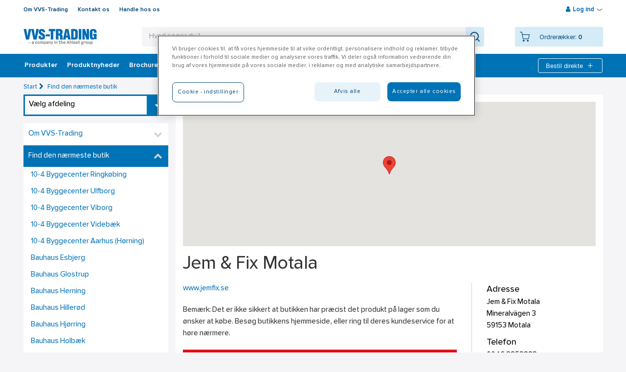

--- FILE ---
content_type: text/html; charset=utf-8
request_url: https://www.vvs-trading.dk/find-butik/jem--fix-motala/
body_size: 38118
content:
<!DOCTYPE html>


<html lang="da-DK" class="no-js  " data-theme=none>
<head>
    <!-- IMPORTANT: X-UA-Compatible has to stay in the first line -->
    <meta http-equiv="X-UA-Compatible" content="IE=edge" />
    <!-- IMPORTANT: X-UA-Compatible has to stay in the first line -->

    <script>
      (function () {
        var webSdkScript = document.createElement('script');
        webSdkScript.src = 'https://unpkg.com/@grafana/faro-web-sdk@^1.4.2/dist/bundle/faro-web-sdk.iife.js';

        webSdkScript.onload = () => {
            window.GrafanaFaroWebSdk.initializeFaro({
            url: 'https://www.vvs-trading.dk/collect',
              app: {
                name: 'webshop',
                version: '1.0.0',
                environment: 'prd'
              },
            });

            if (window.faro) {
                window.faro.api.pushEvent('application_mount')
            }

            // Load instrumentations at the onLoad event of the web-SDK and after the above configuration.
            // This is important because we need to ensure that the Web-SDK has been loaded and initialized before we add further instruments!
            var webTracingScript = document.createElement("script");
            webTracingScript.src = 'https://unpkg.com/@grafana/faro-web-tracing@^1.4.2/dist/bundle/faro-web-tracing.iife.js';
            webTracingScript.onload = () => {
                window.GrafanaFaroWebSdk.faro.instrumentations.add(
                    new window.GrafanaFaroWebTracing.TracingInstrumentation()
                );
            };

        };

    })();
    </script>

    <script src="https://js.monitor.azure.com/scripts/b/ai.2.min.js" id="ai-script"></script>
    <script>
        var snippet = {
            config: {
                connectionString: "InstrumentationKey=f26889b7-7c10-4db2-83bc-a11fc19f92ad;IngestionEndpoint=https://westeurope-5.in.applicationinsights.azure.com/;LiveEndpoint=https://westeurope.livediagnostics.monitor.azure.com/;ApplicationId=38a102c0-b72d-484a-bddc-2a62e215d4e3"
            }
        };
        var appInsights;
        document.getElementById('ai-script').onload = function () {
            if (typeof (Microsoft) != "undefined") {
                var init = new Microsoft.ApplicationInsights.ApplicationInsights(snippet);
                var telemetryInitializer = (envelope) => {
                    envelope.tags["ai.cloud.role"] = "webshop-webfront";
                }
                appInsights = init.loadAppInsights();
                appInsights.addTelemetryInitializer(telemetryInitializer);
                appInsights.trackPageView();
            }
        };
    </script>

    
    
    <script crossorigin src="https://unpkg.com/react@18/umd/react.production.min.js"></script>
    <script crossorigin src="https://unpkg.com/react-dom@18/umd/react-dom.production.min.js"></script>
                <script>
                window.dataLayer = window.dataLayer || [];
            var userInfoEvent = '{"event":"user_info","user_info":{"user_id":null,"customer_number":"","main_customer_number":"","main_customer_br":"","customer_category":"","customer_class":"","district":"","region":"","segment":"","logged_in":false,"customer_view":"no_price_view","language":"da-DK"}}';
                window.dataLayer.push(JSON.parse(userInfoEvent));
            </script>
        <script>
            localStorage.setItem('userInfo', '{"user_id":null,"customer_number":"","main_customer_number":"","main_customer_br":"","customer_category":"","customer_class":"","district":"","region":"","segment":"","logged_in":false,"customer_view":"no_price_view","language":"da-DK"}');
        </script>
<script>(function(w,d,s,l,i){w[l]=w[l]||[];w[l].push({'gtm.start':
new Date().getTime(),event:'gtm.js'});var f=d.getElementsByTagName(s)[0],
j=d.createElement(s),dl=l!='dataLayer'?'&l='+l:'';j.async=true;j.src=
'https://www.googletagmanager.com/gtm.js?id='+i+dl;f.parentNode.insertBefore(j,f);
})(window,document,'script','dataLayer','GTM-MXN5K4R');</script>

<script>
var explorerMessage = 'Den 15 juni stopper vi med at understøtte Internet Explorer-browseren. Det betyder, at vi ikke længere garanterer, at det er muligt at afgive bestillinger med Internet Explorer. Skift til browsere som Chrome, Edge eller Firefox.<br/> \
We will stop supporting the Internet Explorer browser on Juni 15 2022. This means that we no longer guarantee that it is possible to place orders with Internet Explorer. Switch to browsers such as Chrome, Edge or Firefox.';

window.onload = function WindowLoad(event) {
    if (navigator.userAgent.indexOf("MSIE ") > -1 || navigator.userAgent.indexOf("Trident/") > -1) {
        $('body').prepend('<div class="size-100" style="color: #fff;font-size: 20px;text-align: center;background: #9E1620;padding: 30px 10px;">' + explorerMessage 
 + '</div>');
    }
}
</script>    <script>
        var userName = '';
        var _paq = window._paq = window._paq || [];
        /* User ID needs to be set before any other tracking methods are called */
        if (userName) _paq.push(['setUserId', userName]);
    </script>
    <meta charset="utf-8" />
    <meta name="viewport" content="width=device-width, initial-scale=1, minimum-scale=1, maximum-scale=1 user-scalable=0" />
    <meta name="google-site-verification" content="h67N5z4l6X07NVa3i7trvVGmRH1Wd9UeWh4Gm7YKxyY" />

        <title>Jem &amp; Fix Motala | VVS Trading </title>


    <script src="//ajax.googleapis.com/ajax/libs/jquery/3.3.1/jquery.min.js"></script>



    
    <link href="/Content/dist/styles/css?v=UkxMSwtgzVOOtWZGgyvjurttv0Oq953UOetK6Pgzdx81" rel="stylesheet"/>

    <link rel="icon" type="image/x-icon" href="/globalassets/vvs_trading_dk/logoer/vvs-trading-favicon.png" />
    

<input id="cookieBannerLogo" name="cookieBannerLogo" type="hidden" value="/globalassets/site-images/logo_vvs-trading.svg" /><input id="aboutCookiesLinkText" name="aboutCookiesLinkText" type="hidden" value="Læs mere om cookies på vvs-trading.dk" /><input id="aboutCookiesLink" name="aboutCookiesLink" type="hidden" value="/om-vvs-trading/integritetspolitik/privatlivspolitik/" /><script src="https://cdn.cookielaw.org/scripttemplates/otSDKStub.js" data-language="da" type="text/javascript" charset="UTF-8" data-domain-script="687eda00-a5f9-4d61-b21f-1e103f2572a1" ></script>
<script type="text/javascript">
function OptanonWrapper() { }
</script>            <script language="javascript">
                function OptanonWrapper() {
                    var ahlsellLogo = document.getElementById('cookieBannerLogo');
                    var consentLogoImg = document.getElementsByClassName('ot-pc-logo');
                    var linkText = document.getElementById('aboutCookiesLinkText');
                    var link = document.getElementById('aboutCookiesLink');
                    var description = document.getElementById('ot-pc-desc');
                    if (ahlsellLogo && consentLogoImg && consentLogoImg[0]) {
                        consentLogoImg[0].style.backgroundImage = "url(" + ahlsellLogo.value + ")";
                    }

                    if (description && link && linkText && link.value && linkText.value) {
                        description.innerHTML = description.innerHTML + " " + "<a href='" + link.value + "'>" + linkText.value + "</a>";
                    }
                }
            </script>

    <script>
        var waitForTrackerCount = 0;
        function matomoWaitForTracker() {
            if (typeof _paq === 'undefined' || typeof OnetrustActiveGroups === 'undefined') {
                if (waitForTrackerCount < 40) {
                    setTimeout(matomoWaitForTracker, 250);
                    waitForTrackerCount++;
                    return;
                }
            } else {
                window.addEventListener('OneTrustGroupsUpdated', function (e) {
                    consentSet();
                });
            }
        }
        function consentSet() {
            if (OnetrustActiveGroups.includes("C0002")) {  //replace with your specific OneTrust identifier for statistics cookies
                _paq.push(['rememberCookieConsentGiven']);
                _paq.push(['setConsentGiven']);
            } else {
                _paq.push(['forgetCookieConsentGiven']);
                _paq.push(['deleteCookies']);
            }
        }
        document.addEventListener('DOMContentLoaded', matomoWaitForTracker());
    </script>
    <script src="//cdnjs.cloudflare.com/ajax/libs/modernizr/2.8.3/modernizr.min.js"></script>

    
    

<noscript><iframe src="https://www.googletagmanager.com/ns.html?id=GTM-MXN5K4R"
height="0" width="0" style="display:none;visibility:hidden"></iframe></noscript>
    <style>
        .standalone-component > * {
            pointer-events: auto;
        }
    </style>
</head>

<body>
    <div class="slider-wrapper-overlay"></div>

<header class="header-wrapper page-row">



<div id="mobile-header-id" class="mobile-header">
    <div class="logo">
        <a href="/" title="VVS Trading " class="logotype">            <img src="/globalassets/site-images/logo_vvs-trading.svg" alt="" width="400" height="86.93333"/>
</a>
    </div>
    <div class="mobile-nav jsMobileSearch"><i class="ahlsellIcon icon-search x-large"></i></div>
    <div class="mobile-nav jsMobileCart">
        <i class="ahlsellIcon x-large icon-cart"></i>
        <span class="jsMobileCartItems"></span>
    </div>

    <div class="mobile-nav jsMobileMyPages" ><i class="ahlsellIcon large icon-profile"></i></div>
    <div class="mobile-nav jsMobileInstantOrder"><i class="ahlsellIcon x-large icon-plus"></i></div>
    <div class="mobile-nav jsMobileMenu"><i class="icon-menu"></i></div>
</div>

    <div class="jsMainHeader main-header">
        <div class="overlay-quicksearch"></div>
        <div class="jsTopmenu top-menu wrap clearfix">
            <div class="jsTopmenuLeft topmenu-left">
<ul class="clearfix">   
        <li>
            <a title="Om VVS-Trading" href="/om-vvs-trading/">
                Om VVS-Trading
            </a>
        </li>    
        <li>
            <a title="Kontakt os" href="/kontakt-os/">
                Kontakt os
            </a>
        </li>    
        <li>
            <a title="Handle hos os" href="/handle-hos-os/">
                Handle hos os
            </a>
        </li>    
</ul>
            </div>
                <div class="jsTopmenuRight topmenu-right">



                <div class="jsLoginHoverWrapper">
                    <div class="jsLoginLinkWrapper login-link-wrapper">
                        <i class="icon-user"></i>
                        <span title="Log ind" class="jsLogin">Log ind</span>
                        <span><i class="ahlsellIcon icon-arrow-down-small"></i></span>
                        <span><i class="ahlsellIcon icon-arrow-up-small hide-element"></i></span>
                    </div>
                    <div class="jsLoginWrapper login-wrapper">
<form action="/partialLogin" id="loginPartialForm" method="post"><input name="__RequestVerificationToken" type="hidden" value="RtiOStoSN8eChGiCEEtipOQWQwWqb7F8FUbNML2uIDBr1eZzjPFe5vX-NOT4stxLd75TU7igDIbzBU-wNxxE8IRkhH1nBGGkzYFJtzalrso1" /><h3>Login</h3>
<p><span style="font-size: small;"><span class="hps"><img style="vertical-align: middle;" src="/globalassets/ahlsell_dk/billeder/834x270_mainpages/login_834x270.jpg" alt="" width="834" height="270" /></span></span></p>
<p><span style="color: #ff0000;"><strong><span style="font-size: small;">Login-siden er kun for VVS Tradings interne brugere.</span></strong></span></p>                            <div class="jsLoginErrorMsg login-error-msg">
                                <p><span class="hps">En forkert</span> <span class="hps atn">e-</span>mail-adresse, <span class="hps">brugernavn eller password </span><span class="hps">er indtastet</span>. <span class="hps">Du kan logge</span> <span class="hps">ind med</span> <span class="hps">dit brugernavn</span> <span class="hps">i stedet for</span> <span class="hps">e-mail, hvis&nbsp;</span><span class="hps">denne fejl opst&aring;r</span> <span class="hps">igen.</span></p>
                            </div>
                            <div class="jsLockedOutErrorMsg login-error-msg">
                                <p>Din konto er blevet spærret grundet for mange indlogningsforsøg. <br />Anvend funktionen ”Glemt password” for at låse op og vælge en ny adgangskode.</p>
                            </div>
                            <div class="jsUserLoggeIsdInErrorMsg login-error-msg">
                                En bruger er allerede logget ind p&#229; en anden fane. Log af for at skifte bruger.
                            </div>
                            <div>
                                <label for="Username">Brugernavn</label>
                                <input class="jsLoginInput" id="Username" name="Username" tabindex="500" type="text" value="" />
                            </div>
                            <div class="password-container">
                                <label for="Password">Password</label>
                                <input class="jsLoginInput passwordInputJs" id="Password" name="Password" tabindex="501" type="password" />
                                <button class="show-password-button passwordToggleJs ahlsellIcon eye-icon" type="button"></button>
                            </div>
                            <div class="clearfix">
                                <div class="login-options">

<a href="/forgotten-password/" tabindex="503">Glemt Password</a>                                </div>
                                <button title="Log ind" class="btn primary jsLogin waitPanel" type="submit" tabindex="502">Log ind</button>
                            </div>
</form>                    </div>
                </div>

                </div>
                            <div class="jsMobileInstantOrderContainer mobile-instant-order-container">
<div class="jsInstantOrderFoldOut jsQuickOrderCartFlyout instant-order-fold-out waitPanel clearfix">
<div class="confirmEmptyInstacartModal">
    <h4>
        T&#248;m listen
    </h4>
    <div>
        Er du sikker p&#229;, at du vil t&#248;mme listen?
    </div>
    <button id="cancelEmptyInstacartBtn" class="btn secondary cancelEmptyInstacartBtn"> Nej, jeg har fortrudt</button>
    <button id="confirmEmptyInstacartBtn" class="btn secondary confirmEmptyInstacartBtn">Ja, t&#248;m listen</button>
</div>



    <div class="jsInstantFormContainer">
        <form>
            <input class="jsVariantNumber" data-val="true" data-val-length="Forkert længde på artikelnummer (2-25 tegn)" data-val-length-max="25" data-val-length-min="2" data-val-required="Du skal angive artikelnummer" id="Parameters_VariantNumber" name="Parameters.VariantNumber" placeholder="Artikelnummer" type="text" value="" />
            <input class="jsQty instant-qty" data-val="true" data-val-number="The field Quantity must be a number." data-val-range="Forkert antal (kun ml. 1 - 100 000 enheder.)" data-val-range-max="100000" data-val-range-min="1" data-val-regularexpressionnumber="Antal skal være af numerisk værdi" data-val-required="Du skal angive antal" id="Parameters_Quantity" inputmode="decimal" name="Parameters.Quantity" placeholder="Antal" type="number" value="" />
            <button type="button" title="Tilf&#248;j" class="btn secondary jsInstantAdd instant-add waitPanel">Tilf&#248;j</button>
            


                <div class="instacartButtons clearfix">

                    <button type="button" title="" class="btn link jsEmptyInstantCart disabled" disabled=disabled>T&#248;m listen</button>
                    <button type="button" title="Tilf&#248;j p&#229; indk&#248;bslisten" class="btn primary jsInstantConvertToCart jsAddProductsToCart jsOverlayAdd waitPanel disabled" disabled=disabled>
Tilf&#248;j p&#229; indk&#248;bslisten                    </button>
                </div>
                <div class="jsInstantErrors errors">
                    <span class="field-validation-valid" data-valmsg-for="Parameters.VariantNumber" data-valmsg-replace="true"></span>
                    <span class="field-validation-valid" data-valmsg-for="Parameters.Quantity" data-valmsg-replace="true"></span>
                    <span class="field-validation-valid" data-valmsg-for="Quantity" data-valmsg-replace="true"></span>
                </div>
        </form>

    </div>


</div>

                </div>
        </div>

        <div class="wrap header-content clearfix">
            <a href="/" title="VVS Trading " class="logotype">
                            <img src="/globalassets/site-images/logo_vvs-trading.svg" alt="" width="400" height="86.93333"/>

                    <span class="sticky-logo">
                                    <img src="/globalassets/site-images/logo_vvs-trading_white.svg" alt="" width="400" height="100"/>

                    </span>
            </a>

<div class="jsSearchWrapper search-wrapper">
    <form id="searchForm" action="/search/" method="GET" autocomplete="off">
        <div class="search-field-wrapper">
            <div class="search-field">
                <div class="search-text-area-wrapper">
                    <button type="button" class="button-close-search jsMobileSearch"><i class="ahlsellIcon x-large icon-arrow-right"></i></button>
                    <div class="suggestion-text"></div>
                    <input autocorrect="off" class="data-hj-allow" id="searchPhrase" name="parameters.SearchPhrase" placeholder="Hvad søger du?" type="text" value="" />
                    <div class="icon-search-empty-wrapper"><i class="ahlsellIcon xxx-large icon-search-empty" tabindex="-1"></i></div>
                </div>
                <button type="submit"><i class="ahlsellIcon xxx-large icon-search" aria-label="Search"></i></button>
            </div>
        </div>
    </form>
    <div class="searchContainer" id="searchContainer"></div>
</div>

<div class="jsMinicartWrapper">
    <div class="jsMinicart minicart waitPanel primary">
        <input type="hidden" id="jsCheckoutpageUrl" value="/kassen/" />
        <div class="jsMinicartContent">
            <i title="Din indk&#248;bsliste" class="ahlsellIcon icon-cart jsStickyCart waitPanel"></i>
            <div class="minicart-info">
                <div class="cart-items visitor">
                    <div class="nbr-of-items-label">Ordrer&#230;kker:</div> <span>0</span>
                </div>
            </div>
        </div>
    </div>
    <div class="jsMinicartFoldOut minicart-fold-out">
        <div class="confirmEmptyCart">
            <h4>T&#248;m indk&#248;bsliste</h4>
                <div>
                    Du har 0 varelinjer i din indk&#248;bsliste.
                    <br />
                    Er du sikker p&#229;, at du vil t&#248;mme din indk&#248;bsliste?
                </div>
            <button id="cancelEmptyCartBtn" class="btn secondary cancelEmptyCartBtn">Nej. Behold varelinjerne</button>
            <button id="confirmEmptyCartBtn" class="btn primary confirmEmptyCartBtn jsConfirmEmptyCartBtn">Ja, t&#248;m min indk&#248;bsliste</button>
        </div>
        <div class="minicart-fold-out-content">
            <div class="jsMinicartTopHeading clearfix">
                    <h3>Din indk&#248;bsliste</h3>

                <div class="minicart-header-buttons">
                        <a href="/kassen/" title="Til indk&#248;bslisten" class="btn primary minicart-button jsGoToCheckout">Til indk&#248;bslisten</a>
                </div>
                <div class="error-summary errors">
                    <span class="fetch-prices-error">F&#246;rs&#246;k igen. – Noget gik galt, da priserne skulle hentes. Fors&#248;g igen</span>
                </div>
            </div>

                    <p>Din indk&#248;bsliste er tom</p>
            <div class="checkout-area">
                    <a href="/kassen/" title="Til indk&#248;bslisten" class="btn primary minicart-button jsGoToCheckout">Til indk&#248;bslisten</a>
            </div>
        </div>
    </div>
</div>
        </div>
    </div>
    <div class="jsMainmenu main-menu">



<nav>
    <ul>
            <li data-title="Produkter" class="jsAssortmentBtn assortment-btn expandable jsTrackableItemAttributes">
                <i class="icon-menu"></i>
                <a class="jsMenuImpression" title="Produkter">Produkter</a>
            </li>
            <li class="jsThemePage themePage jsTrackableItemAttributes" data-title="Produktnyheder">
        <a title="Produktnyheder" href="/produktnyheder/" class="jsMenuClick">
            Produktnyheder
        </a>
    </li>
    <li class="jsThemePage themePage jsTrackableItemAttributes" data-title="Brochurer mm.">
        <a title="Brochurer mm." href="/brochurer/" class="jsMenuClick">
            Brochurer mm.
        </a>
            <div class="jsThemePageNav theme-page-nav">
                <ul>
                        <li class="jsTrackableItemAttributes" data-title="Foldere"><a href="/brochurer/foldere/" title="Foldere" class="jsMenuClick">Foldere</a></li>
                        <li class="jsTrackableItemAttributes" data-title="Flyers"><a href="/brochurer/kataloger-guider-manualer-mm/" title="Flyers" class="jsMenuClick">Flyers</a></li>
                </ul>
            </div>
    </li>
    <li class="jsThemePage themePage jsTrackableItemAttributes" data-title="Handle hos os">
        <a title="Handle hos os" href="/handle-hos-os/" class="jsMenuClick">
            Handle hos os
        </a>
            <div class="jsThemePageNav theme-page-nav">
                <ul>
                        <li class="jsTrackableItemAttributes" data-title="EDI"><a href="/handle-hos-os/edi/" title="EDI" class="jsMenuClick">EDI</a></li>
                </ul>
            </div>
    </li>
    <li class="jsThemePage themePage jsTrackableItemAttributes" data-title="Kontakt os">
        <a title="Kontakt os" href="/kontakt-os/" class="jsMenuClick">
            Kontakt os
        </a>
            <div class="jsThemePageNav theme-page-nav">
                <ul>
                        <li class="jsTrackableItemAttributes" data-title="Kundeservice"><a href="/kontakt-os/kundeservice/" title="Kundeservice" class="jsMenuClick">Kundeservice</a></li>
                        <li class="jsTrackableItemAttributes" data-title="Ekstern salg"><a href="/kontakt-os/ekstern-salg/" title="Ekstern salg" class="jsMenuClick">Ekstern salg</a></li>
                        <li class="jsTrackableItemAttributes" data-title="Returafdeling"><a href="/kontakt-os/returafdeling/" title="Returafdeling" class="jsMenuClick">Returafdeling</a></li>
                        <li class="jsTrackableItemAttributes" data-title="Varemodtagelse"><a href="/kontakt-os/varemodtagelse/" title="Varemodtagelse" class="jsMenuClick">Varemodtagelse</a></li>
                        <li class="jsTrackableItemAttributes" data-title="Lager"><a href="/kontakt-os/lager/" title="Lager" class="jsMenuClick">Lager</a></li>
                        <li class="jsTrackableItemAttributes" data-title="Indk&#248;b"><a href="/kontakt-os/indkob/" title="Indk&#248;b" class="jsMenuClick">Indk&#248;b</a></li>
                        <li class="jsTrackableItemAttributes" data-title="Produktudvikling"><a href="/kontakt-os/produktudvikling/" title="Produktudvikling" class="jsMenuClick">Produktudvikling</a></li>
                        <li class="jsTrackableItemAttributes" data-title="Marketing"><a href="/kontakt-os/marketing/" title="Marketing" class="jsMenuClick">Marketing</a></li>
                        <li class="jsTrackableItemAttributes" data-title="IT"><a href="/kontakt-os/it/" title="IT" class="jsMenuClick">IT</a></li>
                        <li class="jsTrackableItemAttributes" data-title="Administration"><a href="/kontakt-os/administration/" title="Administration" class="jsMenuClick">Administration</a></li>
                </ul>
            </div>
    </li>
    <li class="jsThemePage themePage jsTrackableItemAttributes" data-title="Reklamation">
        <a title="Reklamation" href="/reklamation/" class="jsMenuClick">
            Reklamation
        </a>
            <div class="jsThemePageNav theme-page-nav">
                <ul>
                        <li class="jsTrackableItemAttributes" data-title="Q&amp;A - (k&#248;kken- og h&#229;ndvaskarmaturer)"><a href="/reklamation/sporgsmal-og-svar/" title="Q&amp;A - (k&#248;kken- og h&#229;ndvaskarmaturer)" class="jsMenuClick">Q&amp;A - (k&#248;kken- og h&#229;ndvaskarmaturer)</a></li>
                        <li class="jsTrackableItemAttributes" data-title="Q&amp;A - (k&#248;kkenarmatur med udtr&#230;k)"><a href="/reklamation/qa---kokkenarmatur-med-udtrak/" title="Q&amp;A - (k&#248;kkenarmatur med udtr&#230;k)" class="jsMenuClick">Q&amp;A - (k&#248;kkenarmatur med udtr&#230;k)</a></li>
                        <li class="jsTrackableItemAttributes" data-title="Q&amp;A - (Sensorarmatur)"><a href="/reklamation/qa---sensorarmatur/" title="Q&amp;A - (Sensorarmatur)" class="jsMenuClick">Q&amp;A - (Sensorarmatur)</a></li>
                        <li class="jsTrackableItemAttributes" data-title="Q&amp;A - (Termostatarmaturer)"><a href="/reklamation/qa---termostatarmaturer/" title="Q&amp;A - (Termostatarmaturer)" class="jsMenuClick">Q&amp;A - (Termostatarmaturer)</a></li>
                        <li class="jsTrackableItemAttributes" data-title="Q&amp;A - (Topbrusers&#230;t uden termostat)"><a href="/reklamation/qa---topbrusersat-uden-termostat/" title="Q&amp;A - (Topbrusers&#230;t uden termostat)" class="jsMenuClick">Q&amp;A - (Topbrusers&#230;t uden termostat)</a></li>
                        <li class="jsTrackableItemAttributes" data-title="Q&amp;A - (Topbrusers&#230;t med termostat)"><a href="/reklamation/qa---topbrusersat-med-termostat/" title="Q&amp;A - (Topbrusers&#230;t med termostat)" class="jsMenuClick">Q&amp;A - (Topbrusers&#230;t med termostat)</a></li>
                </ul>
            </div>
    </li>


            <li class="instant-order-header jsInstantOrderHeader">
                <button title="Bestil direkte" class="instant-add jsInstantOrderHeaderLink">
                    Bestil direkte
                    <i class="ahlsellIcon white x-large icon-plus"></i>
                </button>
<div class="jsInstantOrderFoldOut jsQuickOrderCartFlyout instant-order-fold-out waitPanel clearfix">
<div class="confirmEmptyInstacartModal">
    <h4>
        T&#248;m listen
    </h4>
    <div>
        Er du sikker p&#229;, at du vil t&#248;mme listen?
    </div>
    <button id="cancelEmptyInstacartBtn" class="btn secondary cancelEmptyInstacartBtn"> Nej, jeg har fortrudt</button>
    <button id="confirmEmptyInstacartBtn" class="btn secondary confirmEmptyInstacartBtn">Ja, t&#248;m listen</button>
</div>



    <div class="jsInstantFormContainer">
        <form>
            <input class="jsVariantNumber" data-val="true" data-val-length="Forkert længde på artikelnummer (2-25 tegn)" data-val-length-max="25" data-val-length-min="2" data-val-required="Du skal angive artikelnummer" id="Parameters_VariantNumber" name="Parameters.VariantNumber" placeholder="Artikelnummer" type="text" value="" />
            <input class="jsQty instant-qty" data-val="true" data-val-number="The field Quantity must be a number." data-val-range="Forkert antal (kun ml. 1 - 100 000 enheder.)" data-val-range-max="100000" data-val-range-min="1" data-val-regularexpressionnumber="Antal skal være af numerisk værdi" data-val-required="Du skal angive antal" id="Parameters_Quantity" inputmode="decimal" name="Parameters.Quantity" placeholder="Antal" type="number" value="" />
            <button type="button" title="Tilf&#248;j" class="btn secondary jsInstantAdd instant-add waitPanel">Tilf&#248;j</button>
            


                <div class="instacartButtons clearfix">

                    <button type="button" title="" class="btn link jsEmptyInstantCart disabled" disabled=disabled>T&#248;m listen</button>
                    <button type="button" title="Tilf&#248;j p&#229; indk&#248;bslisten" class="btn primary jsInstantConvertToCart jsAddProductsToCart jsOverlayAdd waitPanel disabled" disabled=disabled>
Tilf&#248;j p&#229; indk&#248;bslisten                    </button>
                </div>
                <div class="jsInstantErrors errors">
                    <span class="field-validation-valid" data-valmsg-for="Parameters.VariantNumber" data-valmsg-replace="true"></span>
                    <span class="field-validation-valid" data-valmsg-for="Parameters.Quantity" data-valmsg-replace="true"></span>
                    <span class="field-validation-valid" data-valmsg-for="Quantity" data-valmsg-replace="true"></span>
                </div>
        </form>

    </div>


</div>

            </li>
    </ul>
</nav>

    </div>
</header>

    <input type="hidden" id="jsPageTypeName" value="StorePage" />
    <div class="content-wrapper page-row page-row-expanded">
        <div class="overlay-quicksearch"></div>
        <div class="wrap jsSiteContent site-content clearfix">
    <div class="breadcrumbs"> 
                <span><a href="/" title="Start">Start</a><i class="icon-right-open"></i></span>
                <span><a href="/find-butik/" title="Find den n&#230;rmeste butik">Find den n&#230;rmeste butik</a></span>
    </div>    


            
            

<input type="hidden" id="lat" value="58.557544" />
<input type="hidden" id="lng" value="15.039580" />
<div class="sidebar store-sidebar">
        <select class="jsChangeStorePage">
            <option>V&#230;lg afdeling</option>
                <option data="/find-butik/10-4-byggecenter--tommerhandel-varde/">10-4 Byggecenter &amp; T&#248;mmerhandel Varde</option>
                <option data="/find-butik/10-4-byggecenter-ringkobing/">10-4 Byggecenter Ringk&#248;bing</option>
                <option data="/find-butik/10-4-byggecenter-ulfborg/">10-4 Byggecenter Ulfborg</option>
                <option data="/find-butik/10-4-byggecenter-viborg/">10-4 Byggecenter Viborg</option>
                <option data="/find-butik/10-4-byggecenter-videbak/">10-4 Byggecenter Videb&#230;k</option>
                <option data="/find-butik/10-4-byggecenter-aarhus-horning/">10-4 Byggecenter Aarhus (H&#248;rning)</option>
                <option data="/find-butik/bauhaus-esbjerg/">Bauhaus Esbjerg</option>
                <option data="/find-butik/bauhaus-glostrup/">Bauhaus Glostrup</option>
                <option data="/find-butik/bauhaus-herning/">Bauhaus Herning</option>
                <option data="/find-butik/bauhaus-hillerod/">Bauhaus Hiller&#248;d</option>
                <option data="/find-butik/bauhaus-hjorring/">Bauhaus Hj&#248;rring</option>
                <option data="/find-butik/bauhaus-holbak/">Bauhaus Holb&#230;k</option>
                <option data="/find-butik/bauhaus-ishoj/">Bauhaus Ish&#248;j</option>
                <option data="/find-butik/bauhaus-kolding/">Bauhaus Kolding</option>
                <option data="/find-butik/bauhaus-liertoppen/">Bauhaus Liertoppen</option>
                <option data="/find-butik/bauhaus-nastved/">Bauhaus N&#230;stved</option>
                <option data="/find-butik/bauhaus-odense/">Bauhaus Odense</option>
                <option data="/find-butik/bauhaus-randers/">Bauhaus Randers</option>
                <option data="/find-butik/bauhaus-reykjavik/">Bauhaus Reykjavik</option>
                <option data="/find-butik/bauhaus-roskilde/">Bauhaus Roskilde</option>
                <option data="/find-butik/bauhaus-sonderborg/">Bauhaus S&#248;nderborg</option>
                <option data="/find-butik/bauhaus-tilst/">Bauhaus Tilst</option>
                <option data="/find-butik/bauhaus-valby/">Bauhaus Valby</option>
                <option data="/find-butik/bauhaus-vejle/">Bauhaus Vejle</option>
                <option data="/find-butik/bauhaus-vestby/">Bauhaus Vestby</option>
                <option data="/find-butik/bauhaus-viby/">Bauhaus Viby</option>
                <option data="/find-butik/bauhaus-aalborg/">Bauhaus Aalborg</option>
                <option data="/find-butik/davidsen-albertslund/">Davidsen Albertslund</option>
                <option data="/find-butik/davidsen-billund/">Davidsen Billund</option>
                <option data="/find-butik/davidsen-brorup/">Davidsen Br&#248;rup</option>
                <option data="/find-butik/davidsen-fredericia/">Davidsen Fredericia</option>
                <option data="/find-butik/davidsen-grindsted/">Davidsen Grindsted</option>
                <option data="/find-butik/davidsen-haderslev/">Davidsen Haderslev</option>
                <option data="/find-butik/davidsen-haderslev-erhverv/">Davidsen Haderslev Erhverv</option>
                <option data="/find-butik/davidsen-horuphav/">Davidsen H&#248;ruphav</option>
                <option data="/find-butik/davidsen-karlslunde/">Davidsen Karlslunde</option>
                <option data="/find-butik/davidsen-kolding/">Davidsen Kolding</option>
                <option data="/find-butik/davidsenaulum/">Davidsen Nord Aulum</option>
                <option data="/find-butik/davidsenbrovst/">Davidsen Nord Brovst</option>
                <option data="/find-butik/davidsenfjerritslev/">Davidsen Nord Fjerritslev</option>
                <option data="/find-butik/davidsengjern/">Davidsen Nord Gjern</option>
                <option data="/find-butik/davidsenhals/">Davidsen Nord Hals</option>
                <option data="/find-butik/davidsenhanstholm/">Davidsen Nord Hanstholm</option>
                <option data="/find-butik/davidsenhune/">Davidsen Nord Hune</option>
                <option data="/find-butik/davidsenhurup/">Davidsen Nord Hurup</option>
                <option data="/find-butik/www.davidsen.as/">Davidsen Nord L&#248;gst&#248;r</option>
                <option data="/find-butik/davidsenloekken/">Davidsen Nord L&#248;kken</option>
                <option data="/find-butik/davidsennykoebingmors/">Davidsen Nord Nyk&#248;bing Mors</option>
                <option data="/find-butik/davidsensilstrupvej/">Davidsen Nord Silstrupvej</option>
                <option data="/find-butik/davidsenstruer/">Davidsen Nord Struer</option>
                <option data="/find-butik/davidsentigervej/">Davidsen Nord Tigervej</option>
                <option data="/find-butik/davidsenviborg/">Davidsen Nord Viborg</option>
                <option data="/find-butik/davidsenvildbjerg/">Davidsen Nord Vildbjerg</option>
                <option data="/find-butik/davidsenaarhus/">Davidsen Nord &#197;byvej Arhus</option>
                <option data="/find-butik/davidsen-norre-nebel/">Davidsen N&#248;rre Nebel</option>
                <option data="/find-butik/davidsen-odense-erhverv/">Davidsen Odense Erhverv</option>
                <option data="/find-butik/davidsen-ringsted/">Davidsen Ringsted</option>
                <option data="/find-butik/davidsen-rodekro/">Davidsen R&#248;dekro</option>
                <option data="/find-butik/davidsen-toftlund/">Davidsen Toftlund</option>
                <option data="/find-butik/davidsen-tune/">Davidsen Tune</option>
                <option data="/find-butik/davidsen-valby/">Davidsen Valby</option>
                <option data="/find-butik/davidsen-vejen/">Davidsen Vejen</option>
                <option data="/find-butik/davidsen-vejle/">Davidsen Vejle</option>
                <option data="/find-butik/davidsen-venslev/">Davidsen Venslev</option>
                <option data="/find-butik/davidsen-vojens/">Davidsen Vojens</option>
                <option data="/find-butik/davidsen-abyhoj/">Davidsen &#197;byh&#248;j</option>
                <option data="/find-butik/davidsen-aalborg/">Davidsen Aalborg</option>
                <option data="/find-butik/davidsen-aarhus-erhverv/">Davidsen Aarhus Erhverv</option>
                <option data="/find-butik/jem--fix-alingsas/">Jem &amp; Fix Alings&#229;s</option>
                <option data="/find-butik/jem--fix-arvika/">Jem &amp; Fix Arvika</option>
                <option data="/find-butik/jem--fix-asnas/">Jem &amp; Fix Asn&#230;s</option>
                <option data="/find-butik/jem--fix-assens/">Jem &amp; Fix Assens</option>
                <option data="/find-butik/jem--fix-bjerringbro/">Jem &amp; Fix Bjerringbro</option>
                <option data="/find-butik/jem--fix-bramming/">Jem &amp; Fix Bramming</option>
                <option data="/find-butik/jem--fix-brande/">Jem &amp; Fix Brande</option>
                <option data="/find-butik/jem--fix-bradstrup/">Jem &amp; Fix Br&#230;dstrup</option>
                <option data="/find-butik/jem--fix-brondby/">Jem &amp; Fix Br&#248;ndby</option>
                <option data="/find-butik/jem--fix-bronderslev/">Jem &amp; Fix Br&#248;nderslev</option>
                <option data="/find-butik/jem--fix-dronninglund/">Jem &amp; Fix Dronninglund</option>
                <option data="/find-butik/jem--fix-ebeltoft/">Jem &amp; Fix Ebeltoft</option>
                <option data="/find-butik/jem--fix-ega/">Jem &amp; Fix Eg&#229;</option>
                <option data="/find-butik/jem--fix-eidsvoll/">Jem &amp; Fix Eidsvoll</option>
                <option data="/find-butik/jem--fix-elverum/">Jem &amp; Fix Elverum</option>
                <option data="/find-butik/jem--fix-esbjerg-v/">Jem &amp; Fix Esbjerg V</option>
                <option data="/find-butik/jem--fix-esbjerg-o/">Jem &amp; Fix Esbjerg &#216;</option>
                <option data="/find-butik/jem--fix-fagersta/">Jem &amp; Fix Fagersta</option>
                <option data="/find-butik/jem--fix-falkenberg/">Jem &amp; Fix Falkenberg</option>
                <option data="/find-butik/jem--fix-falkoping/">Jem &amp; Fix Falk&#246;ping</option>
                <option data="/find-butik/jem--fix-farum/">Jem &amp; Fix Farum</option>
                <option data="/find-butik/jem--fix-faxe/">Jem &amp; Fix Faxe</option>
                <option data="/find-butik/jem--fix-finspang/">Jem &amp; Fix Finsp&#229;ng</option>
                <option data="/find-butik/jem--fix-fjerritslev/">Jem &amp; Fix Fjerritslev</option>
                <option data="/find-butik/jem--fix-flen/">Jem &amp; Fix Flen</option>
                <option data="/find-butik/jem--fix-fredensborg/">Jem &amp; Fix Fredensborg</option>
                <option data="/find-butik/jem--fix-fredericia/">Jem &amp; Fix Fredericia</option>
                <option data="/find-butik/jem--fix-frederikshavn/">Jem &amp; Fix Frederikshavn</option>
                <option data="/find-butik/jem--fix-frederikssund/">Jem &amp; Fix Frederikssund</option>
                <option data="/find-butik/jem--fix-frederiksvark/">Jem &amp; Fix Frederiksv&#230;rk</option>
                <option data="/find-butik/jem--fix-faaborg/">Jem &amp; Fix Faaborg</option>
                <option data="/find-butik/jem--fix-galten/">Jem &amp; Fix Galten</option>
                <option data="/find-butik/jem--fix-gilleleje/">Jem &amp; Fix Gilleleje</option>
                <option data="/find-butik/jem--fix-gislaved/">Jem &amp; Fix Gislaved</option>
                <option data="/find-butik/jem--fix-give/">Jem &amp; Fix Give</option>
                <option data="/find-butik/jem--fix-glostrup/">Jem &amp; Fix Glostrup</option>
                <option data="/find-butik/jem--fix-grena/">Jem &amp; Fix Gren&#229;</option>
                <option data="/find-butik/jem--fix-grindsted/">Jem &amp; Fix Grindsted</option>
                <option data="/find-butik/jem--fix-gorlev/">Jem &amp; Fix G&#248;rlev</option>
                <option data="/find-butik/jem--fix-haderslev/">Jem &amp; Fix Haderslev</option>
                <option data="/find-butik/jem--fix-hadsten/">Jem &amp; Fix Hadsten</option>
                <option data="/find-butik/jem--fix-hadsund/">Jem &amp; Fix Hadsund</option>
                <option data="/find-butik/jem--fix-hallsberg/">Jem &amp; Fix Hallsberg</option>
                <option data="/find-butik/jem--fix-haslev/">Jem &amp; Fix Haslev</option>
                <option data="/find-butik/jem--fix-hedensted/">Jem &amp; Fix Hedensted</option>
                <option data="/find-butik/jem--fix-helsinge/">Jem &amp; Fix Helsinge</option>
                <option data="/find-butik/jem--fix-helsingor/">Jem &amp; Fix Helsing&#248;r</option>
                <option data="/find-butik/jem--fix-herlev/">Jem &amp; Fix Herlev</option>
                <option data="/find-butik/jem--fix-herning/">Jem &amp; Fix Herning</option>
                <option data="/find-butik/jem--fix-hillerod/">Jem &amp; Fix Hiller&#248;d</option>
                <option data="/find-butik/jem--fix-hinnerup/">Jem &amp; Fix Hinnerup</option>
                <option data="/find-butik/jem--fix-hjorring/">Jem &amp; Fix Hj&#248;rring</option>
                <option data="/find-butik/jem--fix-hobro/">Jem &amp; Fix Hobro</option>
                <option data="/find-butik/jem--fix-holbak/">Jem &amp; Fix Holb&#230;k</option>
                <option data="/find-butik/jem--fix-holstebro/">Jem &amp; Fix Holstebro</option>
                <option data="/find-butik/jem--fix-hornslet/">Jem &amp; Fix Hornslet</option>
                <option data="/find-butik/jem--fix-horsens/">Jem &amp; Fix Horsens</option>
                <option data="/find-butik/jem--fix-hurup/">Jem &amp; Fix Hurup</option>
                <option data="/find-butik/jem--fix-hassleholm/">Jem &amp; Fix H&#228;ssleholm</option>
                <option data="/find-butik/jem--fix-hoganas/">Jem &amp; Fix H&#246;gan&#228;s</option>
                <option data="/find-butik/jem--fix-ikast/">Jem &amp; Fix Ikast</option>
                <option data="/find-butik/jem--fix-ishoj/">Jem &amp; Fix Ish&#248;j</option>
                <option data="/find-butik/jem--fix-juelsminde/">Jem &amp; Fix Juelsminde</option>
                <option data="/find-butik/jem--fix-kalundborg/">Jem &amp; Fix Kalundborg</option>
                <option data="/find-butik/jem--fix-karlshamn/">Jem &amp; Fix Karlshamn</option>
                <option data="/find-butik/jem--fix-karlskoga/">Jem &amp; Fix Karlskoga</option>
                <option data="/find-butik/jem--fix-karlskrona/">Jem &amp; Fix Karlskrona</option>
                <option data="/find-butik/jem--fix-karlslunde/">Jem &amp; Fix Karlslunde</option>
                <option data="/find-butik/jem--fix-katrineholm/">Jem &amp; Fix Katrineholm</option>
                <option data="/find-butik/jem--fix-kjellerup/">Jem &amp; Fix Kjellerup</option>
                <option data="/find-butik/jem--fix-klarup/">Jem &amp; Fix Klarup</option>
                <option data="/find-butik/jem--fix-kokkedal/">Jem &amp; Fix Kokkedal</option>
                <option data="/find-butik/jem--fix-kolding-n/">Jem &amp; Fix Kolding N.</option>
                <option data="/find-butik/jem--fix-kolding-s/">Jem &amp; Fix Kolding S.</option>
                <option data="/find-butik/jem--fix-korsor/">Jem &amp; Fix Kors&#248;r</option>
                <option data="/find-butik/jem--fix-kristianstad/">Jem &amp; Fix Kristianstad</option>
                <option data="/find-butik/jem--fix-kristinehamn/">Jem &amp; Fix Kristinehamn</option>
                <option data="/find-butik/jem--fix-koge/">Jem &amp; Fix K&#248;ge</option>
                <option data="/find-butik/jem--fix-koping/">Jem &amp; Fix K&#246;ping</option>
                <option data="/find-butik/jem--fix-landskrona/">Jem &amp; Fix Landskrona</option>
                <option data="/find-butik/jem--fix-larvik/">Jem &amp; Fix Larvik</option>
                <option data="/find-butik/jem--fix-lemvig/">Jem &amp; Fix Lemvig</option>
                <option data="/find-butik/jem--fix-lidkoping/">Jem &amp; Fix Lidk&#246;ping</option>
                <option data="/find-butik/jem--fix-ljungby/">Jem &amp; Fix Ljungby</option>
                <option data="/find-butik/jem--fix-ludvika/">Jem &amp; Fix Ludvika</option>
                <option data="/find-butik/jem--fix-lystrup/">Jem &amp; Fix Lystrup</option>
                <option data="/find-butik/jem--fix-maribo/">Jem &amp; Fix Maribo</option>
                <option data="/find-butik/jem--fix-mariestad/">Jem &amp; Fix Mariestad</option>
                <option data="/find-butik/jem--fix-middelfart/">Jem &amp; Fix Middelfart</option>
                <option data="/find-butik/jem--fix-mjolby/">Jem &amp; Fix Mj&#246;lby</option>
                <option data="/find-butik/jem--fix-malov/">Jem &amp; Fix M&#229;l&#248;v</option>
                <option data="/find-butik/jem--fix-nakskov/">Jem &amp; Fix Nakskov</option>
                <option data="/find-butik/jem--fix-nexo/">Jem &amp; Fix Nex&#248;</option>
                <option data="/find-butik/jem--fix-nibe/">Jem &amp; Fix Nibe</option>
                <option data="/find-butik/jem--fix-nyborg/">Jem &amp; Fix Nyborg</option>
                <option data="/find-butik/jem--fix-nybro/">Jem &amp; Fix Nybro</option>
                <option data="/find-butik/jem--fix-nykobing-f/">Jem &amp; Fix Nyk&#248;bing F</option>
                <option data="/find-butik/jem--fix-nykobing-m/">Jem &amp; Fix Nyk&#248;bing M</option>
                <option data="/find-butik/jem--fix-nykobing-sj/">Jem &amp; Fix Nyk&#248;bing Sj.</option>
                <option data="/find-butik/jem--fix-nassjo/">Jem &amp; Fix N&#228;ssj&#246;</option>
                <option data="/find-butik/jem--fix-nastved/">Jem &amp; Fix N&#230;stved</option>
                <option data="/find-butik/jem--fix-norresundby/">Jem &amp; Fix N&#248;rresundby</option>
                <option data="/find-butik/jem--fix-odder/">Jem &amp; Fix Odder</option>
                <option data="/find-butik/jem--fix-odense/">Jem &amp; Fix Odense</option>
                <option data="/find-butik/jem--fix-odense-c/">Jem &amp; Fix Odense C</option>
                <option data="/find-butik/jem--fix-odense-m/">Jem &amp; Fix Odense M</option>
                <option data="/find-butik/jem--fix-olofstrom/">Jem &amp; Fix Olofstr&#246;m</option>
                <option data="/find-butik/jem--fix-oskarshamn/">Jem &amp; Fix Oskarshamn</option>
                <option data="/find-butik/jem--fix-otterup/">Jem &amp; Fix Otterup</option>
                <option data="/find-butik/jem--fix-randers-nv/">Jem &amp; Fix Randers NV</option>
                <option data="/find-butik/jem--fix-randers-s/">Jem &amp; Fix Randers S</option>
                <option data="/find-butik/jem--fix-ribe/">Jem &amp; Fix Ribe</option>
                <option data="/find-butik/jem--fix-ringe/">Jem &amp; Fix Ringe</option>
                <option data="/find-butik/jem--fix-ringkobing/">Jem &amp; Fix Ringk&#248;bing</option>
                <option data="/find-butik/jem--fix-ringsted/">Jem &amp; Fix Ringsted</option>
                <option data="/find-butik/jem--fix-rolvsoy/">Jem &amp; Fix Rolvs&#248;y - Fredrikstad</option>
                <option data="/find-butik/jem--fix-ronneby/">Jem &amp; Fix Ronneby</option>
                <option data="/find-butik/jem--fix-roskilde/">Jem &amp; Fix Roskilde</option>
                <option data="/find-butik/jem--fix-rudkobing/">Jem &amp; Fix Rudk&#248;bing</option>
                <option data="/find-butik/jem--fix-ronne/">Jem &amp; Fix R&#248;nne</option>
                <option data="/find-butik/jem--fix-sala/">Jem &amp; Fix Sala</option>
                <option data="/find-butik/jem--fix-sandviken/">Jem &amp; Fix Sandviken</option>
                <option data="/find-butik/jem--fix-silkeborg/">Jem &amp; Fix Silkeborg</option>
                <option data="/find-butik/jem--fix-skagen/">Jem &amp; Fix Skagen</option>
                <option data="/find-butik/jem--fix-skanderborg/">Jem &amp; Fix Skanderborg</option>
                <option data="/find-butik/jem--fix-skara/">Jem &amp; Fix Skara</option>
                <option data="/find-butik/jem--fix-skene/">Jem &amp; Fix Skene</option>
                <option data="/find-butik/jem--fix-skibby/">Jem &amp; Fix Skibby</option>
                <option data="/find-butik/jem--fix-skive/">Jem &amp; Fix Skive</option>
                <option data="/find-butik/jem--fix-skjern/">Jem &amp; Fix Skjern</option>
                <option data="/find-butik/jem--fix-skurup/">Jem &amp; Fix Skurup</option>
                <option data="/find-butik/jem--fix-skalskor/">Jem &amp; Fix Sk&#230;lsk&#248;r</option>
                <option data="/find-butik/jem--fix-skarbak/">Jem &amp; Fix Sk&#230;rb&#230;k</option>
                <option data="/find-butik/jem--fix-slagelse/">Jem &amp; Fix Slagelse</option>
                <option data="/find-butik/jem--fix-slitu/">Jem &amp; Fix Slitu</option>
                <option data="/find-butik/jem--fix-soro/">Jem &amp; Fix Sor&#248;</option>
                <option data="/find-butik/jem--fix-store-heddinge/">Jem &amp; Fix Store Heddinge</option>
                <option data="/find-butik/jem--fix-struer/">Jem &amp; Fix Struer</option>
                <option data="/find-butik/jem--fix-stovring/">Jem &amp; Fix St&#248;vring</option>
                <option data="/find-butik/jem--fix-svendborg/">Jem &amp; Fix Svendborg</option>
                <option data="/find-butik/jem--fix-saffle/">Jem &amp; Fix S&#228;ffle</option>
                <option data="/find-butik/jem--fix-soderkoping/">Jem &amp; Fix S&#246;derk&#246;ping</option>
                <option data="/find-butik/jem--fix-solvesborg/">Jem &amp; Fix S&#246;lvesborg</option>
                <option data="/find-butik/jemogfix-sonderborg/">Jem &amp; Fix S&#248;nderborg</option>
                <option data="/find-butik/jem--fix-thisted/">Jem &amp; Fix Thisted</option>
                <option data="/find-butik/jem--fix-tidaholm/">Jem &amp; Fix Tidaholm</option>
                <option data="/find-butik/jem--fix-tranbjerg/">Jem &amp; Fix Tranbjerg</option>
                <option data="/find-butik/jem--fix-trelleborg/">Jem &amp; Fix Trelleborg</option>
                <option data="/find-butik/jem--fix-trollhattan/">Jem &amp; Fix Trollh&#228;ttan</option>
                <option data="/find-butik/jem--fix-tollose/">Jem &amp; Fix T&#248;ll&#248;se</option>
                <option data="/find-butik/jem--fix-tonder/">Jem &amp; Fix T&#248;nder</option>
                <option data="/find-butik/jem--fix-tarnby/">Jem &amp; Fix T&#229;rnby</option>
                <option data="/find-butik/jem--fix-valby/">Jem &amp; Fix Valby</option>
                <option data="/find-butik/jem--fix-vanersborg/">Jem &amp; Fix Vanersborg</option>
                <option data="/find-butik/jem--fix-varberg/">Jem &amp; Fix Varberg</option>
                <option data="/find-butik/jem--fix-varde/">Jem &amp; Fix Varde</option>
                <option data="/find-butik/jem--fix-vejen/">Jem &amp; Fix Vejen</option>
                <option data="/find-butik/jem--fix-vejle/">Jem &amp; Fix Vejle</option>
                <option data="/find-butik/jem--fix-vetlanda/">Jem &amp; Fix Vetlanda</option>
                <option data="/find-butik/jem--fix-viborg/">Jem &amp; Fix Viborg</option>
                <option data="/find-butik/jem--fix-videbak/">Jem &amp; Fix Videb&#230;k</option>
                <option data="/find-butik/jem--fix-vimmerby/">Jem &amp; Fix Vimmerby</option>
                <option data="/find-butik/jem--fix-vojens/">Jem &amp; Fix Vojens</option>
                <option data="/find-butik/jem--fix-vordingborg/">Jem &amp; Fix Vordingborg</option>
                <option data="/find-butik/jem--fix-varnamo/">Jem &amp; Fix V&#228;rnamo</option>
                <option data="/find-butik/jem--fix-vastervik/">Jem &amp; Fix V&#228;stervik</option>
                <option data="/find-butik/jem--fix-ystad/">Jem &amp; Fix Ystad</option>
                <option data="/find-butik/jem--fix-almhult/">Jem &amp; Fix &#196;lmhult</option>
                <option data="/find-butik/jem--fix-angelholm/">Jem &amp; Fix &#196;ngelholm</option>
                <option data="/find-butik/jem--fix-olstykke/">Jem &amp; Fix &#216;lstykke</option>
                <option data="/find-butik/jem--fix-aabenraa/">Jem &amp; Fix Aabenraa</option>
                <option data="/find-butik/jem--fix-aabybro/">Jem &amp; Fix Aabybro</option>
                <option data="/find-butik/jem--fix-aalborg-sv/">Jem &amp; Fix Aalborg SV</option>
                <option data="/find-butik/jem--fix-arhus--tilst/">Jem &amp; Fix &#197;rhus V / Tilst</option>
                <option data="/find-butik/jem--fix-aars/">Jem &amp; Fix Aars</option>
                <option data="/find-butik/jydske-bc---arnum-ror/">Jydske BC - Arnum r&#248;r</option>
                <option data="/find-butik/jydske-bc---fjellerup-tralast--byggemarked-glesborg/">Jydske BC - Fjellerup tr&#230;last og byggemarked, Glesborg</option>
                <option data="/find-butik/jydske-bc---gantrup-byggemarked-ostbirk/">Jydske BC - Gantrup byggemarked, &#216;stbirk</option>
                <option data="/find-butik/jydske-bc---gronfeld-byggecenter-ebeltoft/">Jydske BC - Gr&#248;nfeld Byggecenter, Ebeltoft</option>
                <option data="/find-butik/jydske-bc---h.p-jorgensens-eftf-samso/">Jydske BC - H.P J&#248;rgensens Eftf, Sams&#248;</option>
                <option data="/find-butik/jydske-bc---hobby-huset-as-grundvad/">Jydske BC - Hobby-huset A/S, Grundvad</option>
                <option data="/find-butik/jydske-bc---hobby-huset-as-hojslev/">Jydske BC - Hobby-huset A/S, H&#248;jslev</option>
                <option data="/find-butik/jydske-bc---hobby-huset-as-stoholm/">Jydske BC - Hobby-huset A/S, Stoholm</option>
                <option data="/find-butik/jydske-bc---kongerslev-tralast-og-byggecenter/">Jydske BC - Kongerslev tr&#230;last og byggecenter,</option>
                <option data="/find-butik/jydske-bc-mou-byggecenter-aps/">Jydske BC - Mou Byggecenter ApS</option>
                <option data="/find-butik/jydske-bc---nibe-tommerhandel/">Jydske BC - Nibe t&#248;mmerhandel</option>
                <option data="/find-butik/jydske-bc---nordkystens-tommerhandel-grasted/">Jydske BC - Nordkystens T&#248;mmerhandel, Gr&#230;sted</option>
                <option data="/find-butik/jydske-bc---ns-byggemarked-norre-snede/">Jydske BC - NS byggemarked, N&#248;rre Snede</option>
                <option data="/find-butik/jydske-bc---sterup-savvark-as-jerslev/">Jydske BC - Sterup savv&#230;rk A/S, Jerslev</option>
                <option data="/find-butik/jydske-bc---vestbirkvejens-tralast-ostbirk/">Jydske BC - Vestbirkvejens tr&#230;last, &#216;stbirk</option>
                <option data="/find-butik/jydske-bc---viggo-sorensen-esbjerg/">Jydske BC - Viggo S&#248;rensen, Esbjerg</option>
                <option data="/find-butik/jydske-bc---vk-beton-og-byggemarked-as-ringkobing/">Jydske BC - VK beton og byggemarked A/S, Ringk&#248;bing</option>
                <option data="/find-butik/jydske-bc---oster-hjerm-bygningsartikler-hjerm/">Jydske BC - &#216;ster Hjerm bygningsartikler, Hjerm</option>
                <option data="/find-butik/kolding-kokken--bad/">Kolding K&#248;kken &amp; Bad</option>
                <option data="/find-butik/silvan-amagerbrogade/">Silvan Amagerbrogade</option>
                <option data="/find-butik/silvan-ballerup/">Silvan Ballerup</option>
                <option data="/find-butik/silvan-birkerod/">Silvan Birker&#248;d</option>
                <option data="/find-butik/silvan-esbjerg-n/">Silvan Esbjerg N</option>
                <option data="/find-butik/silvan-farum/">Silvan Farum</option>
                <option data="/find-butik/silvan-fisketorvet/">Silvan Fisketorvet</option>
                <option data="/find-butik/silvan-fredericia/">Silvan Fredericia</option>
                <option data="/find-butik/silvan-frederiksberg/">Silvan Frederiksberg</option>
                <option data="/find-butik/silvan-frederikshavn/">Silvan Frederikshavn</option>
                <option data="/find-butik/silvan-frederikssund/">Silvan Frederikssund</option>
                <option data="/find-butik/silvan-gladsaxe/">Silvan Gladsaxe</option>
                <option data="/find-butik/silvan-grena/">Silvan Gren&#229;</option>
                <option data="/find-butik/silvan-greve/">Silvan Greve</option>
                <option data="/find-butik/silvan-grasted/">Silvan Gr&#230;sted</option>
                <option data="/find-butik/silvan-helsingor/">Silvan Helsing&#248;r</option>
                <option data="/find-butik/silvan-herlev/">Silvan Herlev</option>
                <option data="/find-butik/silvan-hillerod/">Silvan Hiller&#248;d</option>
                <option data="/find-butik/silvan-horsens/">Silvan Horsens</option>
                <option data="/find-butik/silvan-kolding/">Silvan kolding</option>
                <option data="/find-butik/silvan-koge/">Silvan K&#248;ge</option>
                <option data="/find-butik/silvan-maribo/">Silvan Maribo</option>
                <option data="/find-butik/silvan-nyborg/">Silvan Nyborg</option>
                <option data="/find-butik/silvan-nykobing-f/">Silvan Nyk&#248;bing F</option>
                <option data="/find-butik/silvan-nykobing-s/">Silvan Nyk&#248;bing Sj.</option>
                <option data="/find-butik/silvan-nastved/">Silvan N&#230;stved</option>
                <option data="/find-butik/silvan-norrebro/">Silvan N&#248;rrebro</option>
                <option data="/find-butik/silvan-odense-c/">Silvan Odense C</option>
                <option data="/find-butik/silvan-odense-m/">Silvan Odense M</option>
                <option data="/find-butik/silvan-randers/">Silvan Randers</option>
                <option data="/find-butik/silvan-roskilde/">Silvan Roskilde</option>
                <option data="/find-butik/silvan-silkeborg/">Silvan Silkeborg</option>
                <option data="/find-butik/silvan-skejby/">Silvan Skejby</option>
                <option data="/find-butik/silvan-slagelse/">Silvan Slagelse</option>
                <option data="/find-butik/silvan-svendborg/">Silvan Svendborg</option>
                <option data="/find-butik/silvan-sonderborg/">Silvan S&#248;nderborg</option>
                <option data="/find-butik/silvan-tarnby/">Silvan T&#229;rnby</option>
                <option data="/find-butik/silvan-valby/">Silvan Valby</option>
                <option data="/find-butik/silvan-vanlose/">Silvan Vanl&#248;se</option>
                <option data="/find-butik/silvan-vejle/">Silvan Vejle</option>
                <option data="/find-butik/silvan-viborg/">Silvan Viborg</option>
                <option data="/find-butik/silvan-aalborg/">Silvan Aalborg</option>
                <option data="/find-butik/stark-assens/">Stark Assens</option>
                <option data="/find-butik/stark-bogense/">Stark Bogense</option>
                <option data="/find-butik/stark-brabrand/">Stark Brabrand</option>
                <option data="/find-butik/stark-brande/">Stark Brande</option>
                <option data="/find-butik/stark-brondby/">Stark Br&#248;ndby</option>
                <option data="/find-butik/stark-bronderslev/">Stark Br&#248;nderslev</option>
                <option data="/find-butik/stark-carlsberg-byen/">Stark Carlsberg byen</option>
                <option data="/find-butik/stark-city-247/">Stark City 24/7</option>
                <option data="/find-butik/stark-dronninglund/">Stark Dronninglund</option>
                <option data="/find-butik/stark-esbjerg/">Stark Esbjerg</option>
                <option data="/find-butik/stark_faxe/">Stark Faxe</option>
                <option data="/find-butik/stark-fredericia/">Stark Fredericia</option>
                <option data="/find-butik/stark-frederiksberg/">Stark Frederiksberg</option>
                <option data="/find-butik/stark-frederikshavn/">Stark Frederikshavn</option>
                <option data="/find-butik/stark-frederikssund/">Stark Frederikssund</option>
                <option data="/find-butik/stark-frederiksvark/">Stark Frederiksv&#230;rk</option>
                <option data="/find-butik/stark-faaborg/">Stark Faaborg</option>
                <option data="/find-butik/stark-give/">Stark Give</option>
                <option data="/find-butik/stark-glostrup/">Stark Glostrup</option>
                <option data="/find-butik/stark-grena/">Stark Gren&#229;</option>
                <option data="/find-butik/stark-grasted/">Stark Gr&#230;sted</option>
                <option data="/find-butik/stark-hedensted/">Stark Hedensted</option>
                <option data="/find-butik/stark-helsingor/">Stark Helsing&#248;r</option>
                <option data="/find-butik/stark-herning/">Stark Herning</option>
                <option data="/find-butik/stark-hillerod/">Stark Hiller&#248;d</option>
                <option data="/find-butik/stark-hobro/">Stark Hobro</option>
                <option data="/find-butik/stark-holstebro/">Stark Holstebro</option>
                <option data="/find-butik/stark-horsens/">Stark Horsens</option>
                <option data="/find-butik/stark-horsens-s/">Stark Horsens S</option>
                <option data="/find-butik/stark-niva/">Stark H&#248;rsholm</option>
                <option data="/find-butik/stark-ikast/">Stark Ikast</option>
                <option data="/find-butik/stark-ishoj/">Stark Ish&#248;j</option>
                <option data="/find-butik/stark-kalundborg/">Stark Kalundborg</option>
                <option data="/find-butik/stark-kolding/">Stark Kolding</option>
                <option data="/find-butik/stark-koge/">Stark K&#248;ge</option>
                <option data="/find-butik/stark-lemvig/">Stark Lemvig</option>
                <option data="/find-butik/stark-maribo/">Stark Maribo</option>
                <option data="/find-butik/stark-middelfart/">Stark Middelfart</option>
                <option data="/find-butik/stark-nordhavn/">Stark Nordhavn</option>
                <option data="/find-butik/stark-nykobing-f/">Stark Nyk&#248;bing F</option>
                <option data="/find-butik/stark-nykobing-sj/">Stark Nyk&#248;bing Sj</option>
                <option data="/find-butik/stark-odder/">Stark Odder</option>
                <option data="/find-butik/stark-odense/">Stark Odense</option>
                <option data="/find-butik/stark-randers/">Stark Randers</option>
                <option data="/find-butik/stark-ribe/">Stark Ribe</option>
                <option data="/find-butik/stark-ringsted/">Stark Ringsted</option>
                <option data="/find-butik/stark-risskov/">Stark Risskov</option>
                <option data="/find-butik/stark-roskilde-c/">Stark Roskilde C</option>
                <option data="/find-butik/stark-roskilde-o/">Stark Roskilde &#216;</option>
                <option data="/find-butik/stark-ronde/">Stark R&#248;nde</option>
                <option data="/find-butik/stark-shop-frb-c/">Stark Shop FRB C</option>
                <option data="/find-butik/stark-shop-kbh-s/">Stark Shop KBH S</option>
                <option data="/find-butik/stark-shop-kbh-o/">Stark Shop KBH &#216;</option>
                <option data="/find-butik/stark-silkeborg/">Stark Silkeborg</option>
                <option data="/find-butik/stark-skanderborg/">Stark Skanderborg</option>
                <option data="/find-butik/stark-skejby/">Stark Skejby</option>
                <option data="/find-butik/stark-skjern/">Stark Skjern</option>
                <option data="/find-butik/stark-slagelse/">Stark Slagelse</option>
                <option data="/find-butik/stark-svendborg/">Stark Svendborg</option>
                <option data="/find-butik/stark-sonderborg/">Stark S&#248;nderborg</option>
                <option data="/find-butik/stark-tommerup/">Stark Tommerup</option>
                <option data="/find-butik/stark-varde/">Stark Varde</option>
                <option data="/find-butik/stark-vejle/">Stark Vejle</option>
                <option data="/find-butik/stark-viborg/">Stark Viborg</option>
                <option data="/find-butik/stark-viby/">Stark Viby</option>
                <option data="/find-butik/stark-olgod/">Stark &#216;lgod</option>
                <option data="/find-butik/stark-aabybro/">Stark Aabybro</option>
                <option data="/find-butik/stark-aalborg/">Stark Aalborg</option>
                <option data="/find-butik/stark-aarhus-havn/">Stark Aarhus Havn</option>
                <option data="/find-butik/stark-aarup/">Stark Aarup</option>
                <option data="/find-butik/xl-byg-fog-farum/">XL Byg Fog Farum</option>
                <option data="/find-butik/xl-byg-fog-fredensborg/">XL Byg Fog Fredensborg</option>
                <option data="/find-butik/xl-byg-fog-helsinge/">XL Byg Fog Helsinge</option>
                <option data="/find-butik/xl-byg-fog-herlev/">XL Byg Fog Herlev</option>
                <option data="/find-butik/xl-byg-fog-horsholm/">XL Byg Fog H&#248;rsholm</option>
                <option data="/find-butik/xl-byg-kvistgaard/">XL Byg Fog Kvistg&#229;rd</option>
                <option data="/find-butik/xl-byg-fog-lyngby/">XL Byg Fog Lyngby</option>
                <option data="/find-butik/xl-byg-fog-vordingborg/">XL Byg Fog Vordingborg</option>
                <option data="/find-butik/xl-byg-fog-vaerebro/">XL Byg Fog V&#230;rebro</option>
                <option data="/find-butik/xl-byg-a.-gadeberg-as/">XL-Byg A. Gadeberg A/S</option>
                <option data="/find-butik/xl-byg-bjaverskov-byggecenter-as/">XL-Byg Bj&#230;verskov Byggecenter A/S</option>
                <option data="/find-butik/xl-byg-borg-torshavn/">XL-Byg BORG T&#243;rshavn</option>
                <option data="/find-butik/xl-byg-bramming-byggelager-as/">XL-Byg Bramming Byggelager A/S</option>
                <option data="/find-butik/xl-byg-bramming-outrup/">XL-Byg Bramming-Outrup</option>
                <option data="/find-butik/xl-byg-brejnholt-bjergmark/">XL-Byg Brejnholt Bjergmark</option>
                <option data="/find-butik/xl-byg-brejnholt-bording/">XL-Byg Brejnholt Bording</option>
                <option data="/find-butik/xl-byg-brejnholt-hornsyld/">XL-Byg Brejnholt Hornsyld</option>
                <option data="/find-butik/xl-byg-brejnholt-horsens/">XL-Byg Brejnholt Horsens</option>
                <option data="/find-butik/xl-byg-brejnholt-lillebalt/">XL-Byg Brejnholt Lilleb&#230;lt</option>
                <option data="/find-butik/xl-byg-brejnholt-norre-aaby/">XL-Byg Brejnholt N&#248;rre Aaby</option>
                <option data="/find-butik/xl-byg-brejnholt-randers/">XL-Byg Brejnholt Randers</option>
                <option data="/find-butik/xl-byg-brejnholt-ry/">XL-Byg Brejnholt Ry</option>
                <option data="/find-butik/xl-byg-brejnholt-silkeborg/">XL-Byg Brejnholt Silkeborg</option>
                <option data="/find-butik/xl-byg-brejnholt-vejle/">XL-Byg Brejnholt Vejle</option>
                <option data="/find-butik/xl-byg-brejnholt-aarhus/">XL-Byg Brejnholt Aarhus</option>
                <option data="/find-butik/xl-byg-byg--mal-byggemarked-as/">XL-Byg Byg &amp; Mal Byggemarked A/S</option>
                <option data="/find-butik/xl-byg-c.-nobel-tommerhandel/">XL-Byg C. Nobel T&#248;mmerhandel</option>
                <option data="/find-butik/xl-byg-carl-medings-tralasthandel-as/">XL-Byg Carl Medings Tr&#230;lasthandel A/S</option>
                <option data="/find-butik/xl-byg-cf-allerod/">XL-Byg CF Aller&#248;d</option>
                <option data="/find-butik/xl-byg-cf-karise/">XL-Byg CF Karise</option>
                <option data="/find-butik/xl-byg-cf-petersen--son-as/">Xl-Byg CF Petersen &amp; S&#248;n A/S</option>
                <option data="/find-butik/xl-byg-cf-ringsted/">XL-Byg CF Ringsted</option>
                <option data="/find-butik/xl-byg-cf-stenlille/">XL-Byg CF Stenlille</option>
                <option data="/find-butik/xl-byg-elling-tommerhandel-as/">XL-Byg Elling T&#248;mmerhandel A/S</option>
                <option data="/find-butik/xl-byg-farso-tommerhandel--byggecenter-as/">XL-Byg Fars&#248; T&#248;mmerhandel &amp; Byggecenter A/S</option>
                <option data="/find-butik/xl-byg-gs-horve/">XL-Byg G&amp;S H&#248;rve</option>
                <option data="/find-butik/xl-byg-gelsted-tommerhandel-as/">Xl-Byg Gelsted T&#248;mmerhandel A/S</option>
                <option data="/find-butik/xl-byg-gronvold--schou-as/">XL-Byg Gr&#248;nvold &amp; Schou A/S</option>
                <option data="/find-butik/xl-byg-gorlev-tralasthandel-as/">XL-Byg G&#248;rlev Tr&#230;lasthandel A/S</option>
                <option data="/find-butik/xl-byg-hadsund-tommerhandel--byggecenter-as/">Xl-Byg Hadsund T&#248;mmerhandel &amp; Byggecenter A/S</option>
                <option data="/find-butik/xl-byg-harboore-byggecenter-as/">XL-Byg Harbo&#248;re Byggecenter A/S</option>
                <option data="/find-butik/xl-byg-herlev-byggecenter/">XL-Byg Herlev Byggecenter</option>
                <option data="/find-butik/xl-byg-j.-torstensen-as/">XL-Byg J. Torstensen A/S</option>
                <option data="/find-butik/xl-byg-jorgen-andersen-as/">XL-Byg J&#248;rgen Andersen A/S</option>
                <option data="/find-butik/xl-byg-kjellerup-tommerhandel-as/">Xl-Byg Kjellerup T&#248;mmerhandel A/S</option>
                <option data="/find-butik/xl-byg-knud-larsen-byggecenter-as/">XL-Byg Knud Larsen Byggecenter A/S</option>
                <option data="/find-butik/xl-byg-knud-larsen-professionel-as/">XL-Byg Knud Larsen Professionel A/S</option>
                <option data="/find-butik/xl-byg-knud-larsen-roskilde/">XL-Byg Knud Larsen, Roskilde</option>
                <option data="/find-butik/xl-byg-lemvig-tralasthandel/">XL-Byg Lemvig Tr&#230;lasthandel</option>
                <option data="/find-butik/xl-byg-lollands-tralast-as/">XL-Byg Lollands Tr&#230;last A/S</option>
                <option data="/find-butik/xl-byg-laso-tommerhandel-as/">XL-Byg L&#230;s&#248; T&#248;mmerhandel A/S</option>
                <option data="/find-butik/xl-byg-mariager-tommerhandel--byggecenter-as/">Xl-Byg Mariager T&#248;mmerhandel &amp; Byggecenter A/S</option>
                <option data="/find-butik/xl-byg-meredin-tommerhandel-as/">XL-Byg Meredin T&#248;mmerhandel A/S Holb&#230;k</option>
                <option data="/find-butik/xl-byg-meredin-tommerhandel-as-jyderup/">XL-Byg Meredin T&#248;mmerhandel A/S Jyderup</option>
                <option data="/find-butik/xl-byg-meredin-tommerhandel-as-kalundborg/">XL-Byg Meredin T&#248;mmerhandel A/S Kalundborg</option>
                <option data="/find-butik/xl-byg-moens-tommerhandel-as/">XL-Byg M&#248;ens T&#248;mmerhandel A/S</option>
                <option data="/find-butik/xl-byg-moldrup-tommerhandel--byggecenter-as/">XL-Byg M&#248;ldrup T&#248;mmerhandel &amp; Byggecenter A/S</option>
                <option data="/find-butik/xl-byg-norager-tralast-as/">XL-Byg N&#248;rager Tr&#230;last A/S</option>
                <option data="/find-butik/xl-byg-p.w.-wulff-as/">Xl-Byg P.W. Wulff A/S</option>
                <option data="/find-butik/xl-byg-p.w.-wulff-as-stubbekobing/">XL-Byg P.W. Wulff A/S Stubbek&#248;bing</option>
                <option data="/find-butik/xl-byg-pf-borg-klaksvik/">XL-Byg P/F BORG Klaksvik</option>
                <option data="/find-butik/xl-byg-pf-borg-runavik/">Xl-Byg P/F BORG Runavik</option>
                <option data="/find-butik/xl-byg-rold-tralasthandel-as/">Xl-Byg Rold Tr&#230;lasthandel A/S</option>
                <option data="/find-butik/xl-byg-roslev-tralasthandel-as2/">XL-Byg Roslev Tr&#230;lasthandel A/S</option>
                <option data="/find-butik/xl-byg-roslev-tralasthandel-as/">Xl-Byg Roslev Tr&#230;lasthandel A/S Herning</option>
                <option data="/find-butik/xl-byg-roslev-tralasthandel-as-ikast/">XL-Byg Roslev Tr&#230;lasthandel A/S Ikast</option>
                <option data="/find-butik/xl-byg-roslev-tralasthandel-as-skive/">XL-Byg Roslev Tr&#230;lasthandel A/S Skive</option>
                <option data="/find-butik/xl-byg-ryomgard-tommerhandel/">XL-Byg Ryomg&#229;rd T&#248;mmerhandel</option>
                <option data="/find-butik/xl-byg-rodovre-tralast-as/">XL-Byg R&#248;dovre Tr&#230;last A/S</option>
                <option data="/find-butik/xl-byg-sakskobing-tralast-aps/">Xl-Byg Saksk&#248;bing Tr&#230;last ApS</option>
                <option data="/find-butik/xl-byg-samso-byggecenter-as/">Xl-Byg Sams&#248; Byggecenter A/S</option>
                <option data="/find-butik/xl-byg-sdr.-omme-tommerhandel-as/">XL-Byg Sdr. Omme T&#248;mmerhandel A/S</option>
                <option data="/find-butik/xl-byg-skive/">XL-Byg Skive</option>
                <option data="/find-butik/xl-byg-steff-byg-as/">Xl-Byg Steff-Byg A/S</option>
                <option data="/find-butik/xl-byg-sunds-tommerhandel--byggecenter-as/">XL-Byg Sunds T&#248;mmerhandel &amp; Byggecenter A/S</option>
                <option data="/find-butik/xl-byg-sydsjallands-tommerhandel-as/">XL-Byg Sydsj&#230;llands T&#248;mmerhandel A/S</option>
                <option data="/find-butik/xl-byg-t.a.-medings-tommerhandel-as/">XL-Byg T.A. Medings T&#248;mmerhandel A/S</option>
                <option data="/find-butik/xl-byg-thorso-tommerhandel--byggecenter-as/">XL-Byg Thors&#248; T&#248;mmerhandel &amp; Byggecenter A/S</option>
                <option data="/find-butik/xl-byg-tragarden-kas-as/">Xl-Byg Tr&#230;g&#229;rden K&#229;s A/S</option>
                <option data="/find-butik/xl-byg-torring-tralasthandel-as/">XL-Byg T&#248;rring Tr&#230;lasthandel A/S</option>
                <option data="/find-butik/xl-byg-tars-tommerhandel-as/">XL-Byg T&#229;rs T&#248;mmerhandel A/S</option>
                <option data="/find-butik/xl-byg-vorup-tommerhandel--byggecenter-as/">Xl-Byg Vorup T&#248;mmerhandel &amp; Byggecenter A/S Randers SV</option>
                <option data="/find-butik/xl-byg-obro-tra-as-greve-strand/">XL-byg &#216;bro Tr&#230; A/S Greve Strand</option>
                <option data="/find-butik/xl-byg-obro-tra-as/">XL-Byg &#216;bro Tr&#230; A/S Kbh &#216;</option>
                <option data="/find-butik/xl-byg-obro-tra-as2/">XL-Byg &#216;bro Tr&#230; A/S Nordhavnen</option>
                <option data="/find-butik/xl-byg-oster-torslev-tommerhandel/">XL-Byg &#216;ster T&#248;rslev T&#248;mmerhandel</option>
                <option data="/find-butik/xl-byg-aalestrup-tommerhandel/">XL-Byg Aalestrup T&#248;mmerhandel</option>
        </select>
    
    <div class="jsCmsNav cms-navigation">
        <nav>
			<div class="mobile-toggle jsConditionalMenuImpression jsTrackableItemAttributes" data-title="Find den n&#230;rmeste butik">
Meny				<i class="ahlsellIcon white x-large icon-arrow-down-small"></i>
			</div>

            <ul class="toggle-content">
                    <li data-title="Om VVS-Trading" class="jsTrackableItemAttributes expandable" >
        <a title="Om VVS-Trading" href="/om-vvs-trading/" class="jsMenuClick">Om VVS-Trading</a>
       
            <span class="jsToggleSubNodes jsMenuImpression"></span>             <ul>
    <li data-title="En kompetent familie" class="jsTrackableItemAttributes" >
        <a title="En kompetent familie" href="/om-vvs-trading/en-kompetent-familie/" class="jsMenuClick">En kompetent familie</a>
       
    </li>
    <li data-title="Kunden i centrum" class="jsTrackableItemAttributes" >
        <a title="Kunden i centrum" href="/om-vvs-trading/kunden-i-centrum/" class="jsMenuClick">Kunden i centrum</a>
       
    </li>
    <li data-title="Betingelser for brug website" class="jsTrackableItemAttributes" >
        <a title="Betingelser for brug website" href="/om-vvs-trading/betingelser-for-brug-website/" class="jsMenuClick">Betingelser for brug website</a>
       
    </li>
    <li data-title="Behandling af personoplysninger" class="jsTrackableItemAttributes expandable" >
        <a title="Behandling af personoplysninger" href="/om-vvs-trading/integritetspolitik/" class="jsMenuClick">Behandling af personoplysninger</a>
       
            <span class="jsToggleSubNodes jsMenuImpression"></span>             <ul>
    <li data-title="Privatlivspolitik" class="jsTrackableItemAttributes" >
        <a title="Privatlivspolitik" href="/om-vvs-trading/integritetspolitik/privatlivspolitik/" class="jsMenuClick">Privatlivspolitik</a>
       
    </li>
    <li data-title="Om Cookies" class="jsTrackableItemAttributes" >
        <a title="Om Cookies" href="/om-vvs-trading/integritetspolitik/om-cookies/" class="jsMenuClick">Om Cookies</a>
       
    </li>
            </ul>
    </li>
    <li data-title="Leverand&#248;r til Ahlsell Group" class="jsTrackableItemAttributes" >
        <a title="Leverand&#248;r til Ahlsell Group" href="/om-vvs-trading/leverandor-til-ahlsell-group/" class="jsMenuClick">Leverand&#248;r til Ahlsell Group</a>
       
    </li>
            </ul>
    </li>
    <li data-title="Find den n&#230;rmeste butik" class="jsTrackableItemAttributes expanded" >
        <a title="Find den n&#230;rmeste butik" href="/find-butik/" class="jsMenuClick parent-to-selected">Find den n&#230;rmeste butik</a>
       
            <span class="jsToggleSubNodes jsMenuImpression"></span>             <ul>
    <li data-title="10-4 Byggecenter Ringk&#248;bing" class="jsTrackableItemAttributes" >
        <a title="10-4 Byggecenter Ringk&#248;bing" href="/find-butik/10-4-byggecenter-ringkobing/" class="jsMenuClick">10-4 Byggecenter Ringk&#248;bing</a>
       
    </li>
    <li data-title="10-4 Byggecenter Ulfborg" class="jsTrackableItemAttributes" >
        <a title="10-4 Byggecenter Ulfborg" href="/find-butik/10-4-byggecenter-ulfborg/" class="jsMenuClick">10-4 Byggecenter Ulfborg</a>
       
    </li>
    <li data-title="10-4 Byggecenter Viborg" class="jsTrackableItemAttributes" >
        <a title="10-4 Byggecenter Viborg" href="/find-butik/10-4-byggecenter-viborg/" class="jsMenuClick">10-4 Byggecenter Viborg</a>
       
    </li>
    <li data-title="10-4 Byggecenter Videb&#230;k" class="jsTrackableItemAttributes" >
        <a title="10-4 Byggecenter Videb&#230;k" href="/find-butik/10-4-byggecenter-videbak/" class="jsMenuClick">10-4 Byggecenter Videb&#230;k</a>
       
    </li>
    <li data-title="10-4 Byggecenter Aarhus (H&#248;rning)" class="jsTrackableItemAttributes" >
        <a title="10-4 Byggecenter Aarhus (H&#248;rning)" href="/find-butik/10-4-byggecenter-aarhus-horning/" class="jsMenuClick">10-4 Byggecenter Aarhus (H&#248;rning)</a>
       
    </li>
    <li data-title="Bauhaus Esbjerg" class="jsTrackableItemAttributes" >
        <a title="Bauhaus Esbjerg" href="/find-butik/bauhaus-esbjerg/" class="jsMenuClick">Bauhaus Esbjerg</a>
       
    </li>
    <li data-title="Bauhaus Glostrup" class="jsTrackableItemAttributes" >
        <a title="Bauhaus Glostrup" href="/find-butik/bauhaus-glostrup/" class="jsMenuClick">Bauhaus Glostrup</a>
       
    </li>
    <li data-title="Bauhaus Herning" class="jsTrackableItemAttributes" >
        <a title="Bauhaus Herning" href="/find-butik/bauhaus-herning/" class="jsMenuClick">Bauhaus Herning</a>
       
    </li>
    <li data-title="Bauhaus Hiller&#248;d" class="jsTrackableItemAttributes" >
        <a title="Bauhaus Hiller&#248;d" href="/find-butik/bauhaus-hillerod/" class="jsMenuClick">Bauhaus Hiller&#248;d</a>
       
    </li>
    <li data-title="Bauhaus Hj&#248;rring" class="jsTrackableItemAttributes" >
        <a title="Bauhaus Hj&#248;rring" href="/find-butik/bauhaus-hjorring/" class="jsMenuClick">Bauhaus Hj&#248;rring</a>
       
    </li>
    <li data-title="Bauhaus Holb&#230;k" class="jsTrackableItemAttributes" >
        <a title="Bauhaus Holb&#230;k" href="/find-butik/bauhaus-holbak/" class="jsMenuClick">Bauhaus Holb&#230;k</a>
       
    </li>
    <li data-title="Bauhaus Ish&#248;j" class="jsTrackableItemAttributes" >
        <a title="Bauhaus Ish&#248;j" href="/find-butik/bauhaus-ishoj/" class="jsMenuClick">Bauhaus Ish&#248;j</a>
       
    </li>
    <li data-title="Bauhaus Kolding" class="jsTrackableItemAttributes" >
        <a title="Bauhaus Kolding" href="/find-butik/bauhaus-kolding/" class="jsMenuClick">Bauhaus Kolding</a>
       
    </li>
    <li data-title="Bauhaus Liertoppen" class="jsTrackableItemAttributes" >
        <a title="Bauhaus Liertoppen" href="/find-butik/bauhaus-liertoppen/" class="jsMenuClick">Bauhaus Liertoppen</a>
       
    </li>
    <li data-title="Bauhaus N&#230;stved" class="jsTrackableItemAttributes" >
        <a title="Bauhaus N&#230;stved" href="/find-butik/bauhaus-nastved/" class="jsMenuClick">Bauhaus N&#230;stved</a>
       
    </li>
    <li data-title="Bauhaus Odense" class="jsTrackableItemAttributes" >
        <a title="Bauhaus Odense" href="/find-butik/bauhaus-odense/" class="jsMenuClick">Bauhaus Odense</a>
       
    </li>
    <li data-title="Bauhaus Randers" class="jsTrackableItemAttributes" >
        <a title="Bauhaus Randers" href="/find-butik/bauhaus-randers/" class="jsMenuClick">Bauhaus Randers</a>
       
    </li>
    <li data-title="Bauhaus Reykjavik" class="jsTrackableItemAttributes" >
        <a title="Bauhaus Reykjavik" href="/find-butik/bauhaus-reykjavik/" class="jsMenuClick">Bauhaus Reykjavik</a>
       
    </li>
    <li data-title="Bauhaus Roskilde" class="jsTrackableItemAttributes" >
        <a title="Bauhaus Roskilde" href="/find-butik/bauhaus-roskilde/" class="jsMenuClick">Bauhaus Roskilde</a>
       
    </li>
    <li data-title="Bauhaus S&#248;nderborg" class="jsTrackableItemAttributes" >
        <a title="Bauhaus S&#248;nderborg" href="/find-butik/bauhaus-sonderborg/" class="jsMenuClick">Bauhaus S&#248;nderborg</a>
       
    </li>
    <li data-title="Bauhaus Tilst" class="jsTrackableItemAttributes" >
        <a title="Bauhaus Tilst" href="/find-butik/bauhaus-tilst/" class="jsMenuClick">Bauhaus Tilst</a>
       
    </li>
    <li data-title="Bauhaus Valby" class="jsTrackableItemAttributes" >
        <a title="Bauhaus Valby" href="/find-butik/bauhaus-valby/" class="jsMenuClick">Bauhaus Valby</a>
       
    </li>
    <li data-title="Bauhaus Vejle" class="jsTrackableItemAttributes" >
        <a title="Bauhaus Vejle" href="/find-butik/bauhaus-vejle/" class="jsMenuClick">Bauhaus Vejle</a>
       
    </li>
    <li data-title="Bauhaus Vestby" class="jsTrackableItemAttributes" >
        <a title="Bauhaus Vestby" href="/find-butik/bauhaus-vestby/" class="jsMenuClick">Bauhaus Vestby</a>
       
    </li>
    <li data-title="Bauhaus Viby" class="jsTrackableItemAttributes" >
        <a title="Bauhaus Viby" href="/find-butik/bauhaus-viby/" class="jsMenuClick">Bauhaus Viby</a>
       
    </li>
    <li data-title="Bauhaus Aalborg" class="jsTrackableItemAttributes" >
        <a title="Bauhaus Aalborg" href="/find-butik/bauhaus-aalborg/" class="jsMenuClick">Bauhaus Aalborg</a>
       
    </li>
    <li data-title="Davidsen Albertslund" class="jsTrackableItemAttributes" >
        <a title="Davidsen Albertslund" href="/find-butik/davidsen-albertslund/" class="jsMenuClick">Davidsen Albertslund</a>
       
    </li>
    <li data-title="Davidsen Billund" class="jsTrackableItemAttributes" >
        <a title="Davidsen Billund" href="/find-butik/davidsen-billund/" class="jsMenuClick">Davidsen Billund</a>
       
    </li>
    <li data-title="Davidsen Br&#248;rup" class="jsTrackableItemAttributes" >
        <a title="Davidsen Br&#248;rup" href="/find-butik/davidsen-brorup/" class="jsMenuClick">Davidsen Br&#248;rup</a>
       
    </li>
    <li data-title="Davidsen Fredericia" class="jsTrackableItemAttributes" >
        <a title="Davidsen Fredericia" href="/find-butik/davidsen-fredericia/" class="jsMenuClick">Davidsen Fredericia</a>
       
    </li>
    <li data-title="Davidsen Grindsted" class="jsTrackableItemAttributes" >
        <a title="Davidsen Grindsted" href="/find-butik/davidsen-grindsted/" class="jsMenuClick">Davidsen Grindsted</a>
       
    </li>
    <li data-title="Davidsen Haderslev" class="jsTrackableItemAttributes" >
        <a title="Davidsen Haderslev" href="/find-butik/davidsen-haderslev/" class="jsMenuClick">Davidsen Haderslev</a>
       
    </li>
    <li data-title="Davidsen Haderslev Erhverv" class="jsTrackableItemAttributes" >
        <a title="Davidsen Haderslev Erhverv" href="/find-butik/davidsen-haderslev-erhverv/" class="jsMenuClick">Davidsen Haderslev Erhverv</a>
       
    </li>
    <li data-title="Davidsen H&#248;ruphav" class="jsTrackableItemAttributes" >
        <a title="Davidsen H&#248;ruphav" href="/find-butik/davidsen-horuphav/" class="jsMenuClick">Davidsen H&#248;ruphav</a>
       
    </li>
    <li data-title="Davidsen Karlslunde" class="jsTrackableItemAttributes" >
        <a title="Davidsen Karlslunde" href="/find-butik/davidsen-karlslunde/" class="jsMenuClick">Davidsen Karlslunde</a>
       
    </li>
    <li data-title="Davidsen Kolding" class="jsTrackableItemAttributes" >
        <a title="Davidsen Kolding" href="/find-butik/davidsen-kolding/" class="jsMenuClick">Davidsen Kolding</a>
       
    </li>
    <li data-title="Davidsen N&#248;rre Nebel" class="jsTrackableItemAttributes" >
        <a title="Davidsen N&#248;rre Nebel" href="/find-butik/davidsen-norre-nebel/" class="jsMenuClick">Davidsen N&#248;rre Nebel</a>
       
    </li>
    <li data-title="Davidsen Odense Erhverv" class="jsTrackableItemAttributes" >
        <a title="Davidsen Odense Erhverv" href="/find-butik/davidsen-odense-erhverv/" class="jsMenuClick">Davidsen Odense Erhverv</a>
       
    </li>
    <li data-title="Davidsen Ringsted" class="jsTrackableItemAttributes" >
        <a title="Davidsen Ringsted" href="/find-butik/davidsen-ringsted/" class="jsMenuClick">Davidsen Ringsted</a>
       
    </li>
    <li data-title="Davidsen R&#248;dekro" class="jsTrackableItemAttributes" >
        <a title="Davidsen R&#248;dekro" href="/find-butik/davidsen-rodekro/" class="jsMenuClick">Davidsen R&#248;dekro</a>
       
    </li>
    <li data-title="Davidsen Toftlund" class="jsTrackableItemAttributes" >
        <a title="Davidsen Toftlund" href="/find-butik/davidsen-toftlund/" class="jsMenuClick">Davidsen Toftlund</a>
       
    </li>
    <li data-title="Davidsen Tune" class="jsTrackableItemAttributes" >
        <a title="Davidsen Tune" href="/find-butik/davidsen-tune/" class="jsMenuClick">Davidsen Tune</a>
       
    </li>
    <li data-title="Davidsen Valby" class="jsTrackableItemAttributes" >
        <a title="Davidsen Valby" href="/find-butik/davidsen-valby/" class="jsMenuClick">Davidsen Valby</a>
       
    </li>
    <li data-title="Davidsen Vejen" class="jsTrackableItemAttributes" >
        <a title="Davidsen Vejen" href="/find-butik/davidsen-vejen/" class="jsMenuClick">Davidsen Vejen</a>
       
    </li>
    <li data-title="Davidsen Vejle" class="jsTrackableItemAttributes" >
        <a title="Davidsen Vejle" href="/find-butik/davidsen-vejle/" class="jsMenuClick">Davidsen Vejle</a>
       
    </li>
    <li data-title="Davidsen Venslev" class="jsTrackableItemAttributes" >
        <a title="Davidsen Venslev" href="/find-butik/davidsen-venslev/" class="jsMenuClick">Davidsen Venslev</a>
       
    </li>
    <li data-title="Davidsen Vojens" class="jsTrackableItemAttributes" >
        <a title="Davidsen Vojens" href="/find-butik/davidsen-vojens/" class="jsMenuClick">Davidsen Vojens</a>
       
    </li>
    <li data-title="Davidsen &#197;byh&#248;j" class="jsTrackableItemAttributes" >
        <a title="Davidsen &#197;byh&#248;j" href="/find-butik/davidsen-abyhoj/" class="jsMenuClick">Davidsen &#197;byh&#248;j</a>
       
    </li>
    <li data-title="Davidsen Aalborg" class="jsTrackableItemAttributes" >
        <a title="Davidsen Aalborg" href="/find-butik/davidsen-aalborg/" class="jsMenuClick">Davidsen Aalborg</a>
       
    </li>
    <li data-title="Davidsen Aarhus Erhverv" class="jsTrackableItemAttributes" >
        <a title="Davidsen Aarhus Erhverv" href="/find-butik/davidsen-aarhus-erhverv/" class="jsMenuClick">Davidsen Aarhus Erhverv</a>
       
    </li>
    <li data-title="Jem &amp; Fix Alings&#229;s" class="jsTrackableItemAttributes" >
        <a title="Jem &amp; Fix Alings&#229;s" href="/find-butik/jem--fix-alingsas/" class="jsMenuClick">Jem &amp; Fix Alings&#229;s</a>
       
    </li>
    <li data-title="Jem &amp; Fix Arvika" class="jsTrackableItemAttributes" >
        <a title="Jem &amp; Fix Arvika" href="/find-butik/jem--fix-arvika/" class="jsMenuClick">Jem &amp; Fix Arvika</a>
       
    </li>
    <li data-title="Jem &amp; Fix Asn&#230;s" class="jsTrackableItemAttributes" >
        <a title="Jem &amp; Fix Asn&#230;s" href="/find-butik/jem--fix-asnas/" class="jsMenuClick">Jem &amp; Fix Asn&#230;s</a>
       
    </li>
    <li data-title="Jem &amp; Fix Assens" class="jsTrackableItemAttributes" >
        <a title="Jem &amp; Fix Assens" href="/find-butik/jem--fix-assens/" class="jsMenuClick">Jem &amp; Fix Assens</a>
       
    </li>
    <li data-title="Jem &amp; Fix Bjerringbro" class="jsTrackableItemAttributes" >
        <a title="Jem &amp; Fix Bjerringbro" href="/find-butik/jem--fix-bjerringbro/" class="jsMenuClick">Jem &amp; Fix Bjerringbro</a>
       
    </li>
    <li data-title="Jem &amp; Fix Bramming" class="jsTrackableItemAttributes" >
        <a title="Jem &amp; Fix Bramming" href="/find-butik/jem--fix-bramming/" class="jsMenuClick">Jem &amp; Fix Bramming</a>
       
    </li>
    <li data-title="Jem &amp; Fix Brande" class="jsTrackableItemAttributes" >
        <a title="Jem &amp; Fix Brande" href="/find-butik/jem--fix-brande/" class="jsMenuClick">Jem &amp; Fix Brande</a>
       
    </li>
    <li data-title="Jem &amp; Fix Br&#230;dstrup" class="jsTrackableItemAttributes" >
        <a title="Jem &amp; Fix Br&#230;dstrup" href="/find-butik/jem--fix-bradstrup/" class="jsMenuClick">Jem &amp; Fix Br&#230;dstrup</a>
       
    </li>
    <li data-title="Jem &amp; Fix Br&#248;ndby" class="jsTrackableItemAttributes" >
        <a title="Jem &amp; Fix Br&#248;ndby" href="/find-butik/jem--fix-brondby/" class="jsMenuClick">Jem &amp; Fix Br&#248;ndby</a>
       
    </li>
    <li data-title="Jem &amp; Fix Br&#248;nderslev" class="jsTrackableItemAttributes" >
        <a title="Jem &amp; Fix Br&#248;nderslev" href="/find-butik/jem--fix-bronderslev/" class="jsMenuClick">Jem &amp; Fix Br&#248;nderslev</a>
       
    </li>
    <li data-title="Jem &amp; Fix Dronninglund" class="jsTrackableItemAttributes" >
        <a title="Jem &amp; Fix Dronninglund" href="/find-butik/jem--fix-dronninglund/" class="jsMenuClick">Jem &amp; Fix Dronninglund</a>
       
    </li>
    <li data-title="Jem &amp; Fix Ebeltoft" class="jsTrackableItemAttributes" >
        <a title="Jem &amp; Fix Ebeltoft" href="/find-butik/jem--fix-ebeltoft/" class="jsMenuClick">Jem &amp; Fix Ebeltoft</a>
       
    </li>
    <li data-title="Jem &amp; Fix Eg&#229;" class="jsTrackableItemAttributes" >
        <a title="Jem &amp; Fix Eg&#229;" href="/find-butik/jem--fix-ega/" class="jsMenuClick">Jem &amp; Fix Eg&#229;</a>
       
    </li>
    <li data-title="Jem &amp; Fix Eidsvoll" class="jsTrackableItemAttributes" >
        <a title="Jem &amp; Fix Eidsvoll" href="/find-butik/jem--fix-eidsvoll/" class="jsMenuClick">Jem &amp; Fix Eidsvoll</a>
       
    </li>
    <li data-title="Jem &amp; Fix Elverum" class="jsTrackableItemAttributes" >
        <a title="Jem &amp; Fix Elverum" href="/find-butik/jem--fix-elverum/" class="jsMenuClick">Jem &amp; Fix Elverum</a>
       
    </li>
    <li data-title="Jem &amp; Fix Esbjerg V" class="jsTrackableItemAttributes" >
        <a title="Jem &amp; Fix Esbjerg V" href="/find-butik/jem--fix-esbjerg-v/" class="jsMenuClick">Jem &amp; Fix Esbjerg V</a>
       
    </li>
    <li data-title="Jem &amp; Fix Esbjerg &#216;" class="jsTrackableItemAttributes" >
        <a title="Jem &amp; Fix Esbjerg &#216;" href="/find-butik/jem--fix-esbjerg-o/" class="jsMenuClick">Jem &amp; Fix Esbjerg &#216;</a>
       
    </li>
    <li data-title="Jem &amp; Fix Fagersta" class="jsTrackableItemAttributes" >
        <a title="Jem &amp; Fix Fagersta" href="/find-butik/jem--fix-fagersta/" class="jsMenuClick">Jem &amp; Fix Fagersta</a>
       
    </li>
    <li data-title="Jem &amp; Fix Falkenberg" class="jsTrackableItemAttributes" >
        <a title="Jem &amp; Fix Falkenberg" href="/find-butik/jem--fix-falkenberg/" class="jsMenuClick">Jem &amp; Fix Falkenberg</a>
       
    </li>
    <li data-title="Jem &amp; Fix Falk&#246;ping" class="jsTrackableItemAttributes" >
        <a title="Jem &amp; Fix Falk&#246;ping" href="/find-butik/jem--fix-falkoping/" class="jsMenuClick">Jem &amp; Fix Falk&#246;ping</a>
       
    </li>
    <li data-title="Jem &amp; Fix Farum" class="jsTrackableItemAttributes" >
        <a title="Jem &amp; Fix Farum" href="/find-butik/jem--fix-farum/" class="jsMenuClick">Jem &amp; Fix Farum</a>
       
    </li>
    <li data-title="Jem &amp; Fix Faxe" class="jsTrackableItemAttributes" >
        <a title="Jem &amp; Fix Faxe" href="/find-butik/jem--fix-faxe/" class="jsMenuClick">Jem &amp; Fix Faxe</a>
       
    </li>
    <li data-title="Jem &amp; Fix Finsp&#229;ng" class="jsTrackableItemAttributes" >
        <a title="Jem &amp; Fix Finsp&#229;ng" href="/find-butik/jem--fix-finspang/" class="jsMenuClick">Jem &amp; Fix Finsp&#229;ng</a>
       
    </li>
    <li data-title="Jem &amp; Fix Fjerritslev" class="jsTrackableItemAttributes" >
        <a title="Jem &amp; Fix Fjerritslev" href="/find-butik/jem--fix-fjerritslev/" class="jsMenuClick">Jem &amp; Fix Fjerritslev</a>
       
    </li>
    <li data-title="Jem &amp; Fix Flen" class="jsTrackableItemAttributes" >
        <a title="Jem &amp; Fix Flen" href="/find-butik/jem--fix-flen/" class="jsMenuClick">Jem &amp; Fix Flen</a>
       
    </li>
    <li data-title="Jem &amp; Fix Fredensborg" class="jsTrackableItemAttributes" >
        <a title="Jem &amp; Fix Fredensborg" href="/find-butik/jem--fix-fredensborg/" class="jsMenuClick">Jem &amp; Fix Fredensborg</a>
       
    </li>
    <li data-title="Jem &amp; Fix Fredericia" class="jsTrackableItemAttributes" >
        <a title="Jem &amp; Fix Fredericia" href="/find-butik/jem--fix-fredericia/" class="jsMenuClick">Jem &amp; Fix Fredericia</a>
       
    </li>
    <li data-title="Jem &amp; Fix Frederikshavn" class="jsTrackableItemAttributes" >
        <a title="Jem &amp; Fix Frederikshavn" href="/find-butik/jem--fix-frederikshavn/" class="jsMenuClick">Jem &amp; Fix Frederikshavn</a>
       
    </li>
    <li data-title="Jem &amp; Fix Frederikssund" class="jsTrackableItemAttributes" >
        <a title="Jem &amp; Fix Frederikssund" href="/find-butik/jem--fix-frederikssund/" class="jsMenuClick">Jem &amp; Fix Frederikssund</a>
       
    </li>
    <li data-title="Jem &amp; Fix Frederiksv&#230;rk" class="jsTrackableItemAttributes" >
        <a title="Jem &amp; Fix Frederiksv&#230;rk" href="/find-butik/jem--fix-frederiksvark/" class="jsMenuClick">Jem &amp; Fix Frederiksv&#230;rk</a>
       
    </li>
    <li data-title="Jem &amp; Fix Faaborg" class="jsTrackableItemAttributes" >
        <a title="Jem &amp; Fix Faaborg" href="/find-butik/jem--fix-faaborg/" class="jsMenuClick">Jem &amp; Fix Faaborg</a>
       
    </li>
    <li data-title="Jem &amp; Fix Galten" class="jsTrackableItemAttributes" >
        <a title="Jem &amp; Fix Galten" href="/find-butik/jem--fix-galten/" class="jsMenuClick">Jem &amp; Fix Galten</a>
       
    </li>
    <li data-title="Jem &amp; Fix Gilleleje" class="jsTrackableItemAttributes" >
        <a title="Jem &amp; Fix Gilleleje" href="/find-butik/jem--fix-gilleleje/" class="jsMenuClick">Jem &amp; Fix Gilleleje</a>
       
    </li>
    <li data-title="Jem &amp; Fix Gislaved" class="jsTrackableItemAttributes" >
        <a title="Jem &amp; Fix Gislaved" href="/find-butik/jem--fix-gislaved/" class="jsMenuClick">Jem &amp; Fix Gislaved</a>
       
    </li>
    <li data-title="Jem &amp; Fix Give" class="jsTrackableItemAttributes" >
        <a title="Jem &amp; Fix Give" href="/find-butik/jem--fix-give/" class="jsMenuClick">Jem &amp; Fix Give</a>
       
    </li>
    <li data-title="Jem &amp; Fix Glostrup" class="jsTrackableItemAttributes" >
        <a title="Jem &amp; Fix Glostrup" href="/find-butik/jem--fix-glostrup/" class="jsMenuClick">Jem &amp; Fix Glostrup</a>
       
    </li>
    <li data-title="Jem &amp; Fix Gren&#229;" class="jsTrackableItemAttributes" >
        <a title="Jem &amp; Fix Gren&#229;" href="/find-butik/jem--fix-grena/" class="jsMenuClick">Jem &amp; Fix Gren&#229;</a>
       
    </li>
    <li data-title="Jem &amp; Fix Grindsted" class="jsTrackableItemAttributes" >
        <a title="Jem &amp; Fix Grindsted" href="/find-butik/jem--fix-grindsted/" class="jsMenuClick">Jem &amp; Fix Grindsted</a>
       
    </li>
    <li data-title="Jem &amp; Fix G&#248;rlev" class="jsTrackableItemAttributes" >
        <a title="Jem &amp; Fix G&#248;rlev" href="/find-butik/jem--fix-gorlev/" class="jsMenuClick">Jem &amp; Fix G&#248;rlev</a>
       
    </li>
    <li data-title="Jem &amp; Fix Haderslev" class="jsTrackableItemAttributes" >
        <a title="Jem &amp; Fix Haderslev" href="/find-butik/jem--fix-haderslev/" class="jsMenuClick">Jem &amp; Fix Haderslev</a>
       
    </li>
    <li data-title="Jem &amp; Fix Hadsten" class="jsTrackableItemAttributes" >
        <a title="Jem &amp; Fix Hadsten" href="/find-butik/jem--fix-hadsten/" class="jsMenuClick">Jem &amp; Fix Hadsten</a>
       
    </li>
    <li data-title="Jem &amp; Fix Hadsund" class="jsTrackableItemAttributes" >
        <a title="Jem &amp; Fix Hadsund" href="/find-butik/jem--fix-hadsund/" class="jsMenuClick">Jem &amp; Fix Hadsund</a>
       
    </li>
    <li data-title="Jem &amp; Fix Hallsberg" class="jsTrackableItemAttributes" >
        <a title="Jem &amp; Fix Hallsberg" href="/find-butik/jem--fix-hallsberg/" class="jsMenuClick">Jem &amp; Fix Hallsberg</a>
       
    </li>
    <li data-title="Jem &amp; Fix Haslev" class="jsTrackableItemAttributes" >
        <a title="Jem &amp; Fix Haslev" href="/find-butik/jem--fix-haslev/" class="jsMenuClick">Jem &amp; Fix Haslev</a>
       
    </li>
    <li data-title="Jem &amp; Fix Hedensted" class="jsTrackableItemAttributes" >
        <a title="Jem &amp; Fix Hedensted" href="/find-butik/jem--fix-hedensted/" class="jsMenuClick">Jem &amp; Fix Hedensted</a>
       
    </li>
    <li data-title="Jem &amp; Fix Helsinge" class="jsTrackableItemAttributes" >
        <a title="Jem &amp; Fix Helsinge" href="/find-butik/jem--fix-helsinge/" class="jsMenuClick">Jem &amp; Fix Helsinge</a>
       
    </li>
    <li data-title="Jem &amp; Fix Helsing&#248;r" class="jsTrackableItemAttributes" >
        <a title="Jem &amp; Fix Helsing&#248;r" href="/find-butik/jem--fix-helsingor/" class="jsMenuClick">Jem &amp; Fix Helsing&#248;r</a>
       
    </li>
    <li data-title="Jem &amp; Fix Herlev" class="jsTrackableItemAttributes" >
        <a title="Jem &amp; Fix Herlev" href="/find-butik/jem--fix-herlev/" class="jsMenuClick">Jem &amp; Fix Herlev</a>
       
    </li>
    <li data-title="Jem &amp; Fix Herning" class="jsTrackableItemAttributes" >
        <a title="Jem &amp; Fix Herning" href="/find-butik/jem--fix-herning/" class="jsMenuClick">Jem &amp; Fix Herning</a>
       
    </li>
    <li data-title="Jem &amp; Fix Hiller&#248;d" class="jsTrackableItemAttributes" >
        <a title="Jem &amp; Fix Hiller&#248;d" href="/find-butik/jem--fix-hillerod/" class="jsMenuClick">Jem &amp; Fix Hiller&#248;d</a>
       
    </li>
    <li data-title="Jem &amp; Fix Hinnerup" class="jsTrackableItemAttributes" >
        <a title="Jem &amp; Fix Hinnerup" href="/find-butik/jem--fix-hinnerup/" class="jsMenuClick">Jem &amp; Fix Hinnerup</a>
       
    </li>
    <li data-title="Jem &amp; Fix Hj&#248;rring" class="jsTrackableItemAttributes" >
        <a title="Jem &amp; Fix Hj&#248;rring" href="/find-butik/jem--fix-hjorring/" class="jsMenuClick">Jem &amp; Fix Hj&#248;rring</a>
       
    </li>
    <li data-title="Jem &amp; Fix Hobro" class="jsTrackableItemAttributes" >
        <a title="Jem &amp; Fix Hobro" href="/find-butik/jem--fix-hobro/" class="jsMenuClick">Jem &amp; Fix Hobro</a>
       
    </li>
    <li data-title="Jem &amp; Fix Holb&#230;k" class="jsTrackableItemAttributes" >
        <a title="Jem &amp; Fix Holb&#230;k" href="/find-butik/jem--fix-holbak/" class="jsMenuClick">Jem &amp; Fix Holb&#230;k</a>
       
    </li>
    <li data-title="Jem &amp; Fix Holstebro" class="jsTrackableItemAttributes" >
        <a title="Jem &amp; Fix Holstebro" href="/find-butik/jem--fix-holstebro/" class="jsMenuClick">Jem &amp; Fix Holstebro</a>
       
    </li>
    <li data-title="Jem &amp; Fix Hornslet" class="jsTrackableItemAttributes" >
        <a title="Jem &amp; Fix Hornslet" href="/find-butik/jem--fix-hornslet/" class="jsMenuClick">Jem &amp; Fix Hornslet</a>
       
    </li>
    <li data-title="Jem &amp; Fix Horsens" class="jsTrackableItemAttributes" >
        <a title="Jem &amp; Fix Horsens" href="/find-butik/jem--fix-horsens/" class="jsMenuClick">Jem &amp; Fix Horsens</a>
       
    </li>
    <li data-title="Jem &amp; Fix Hurup" class="jsTrackableItemAttributes" >
        <a title="Jem &amp; Fix Hurup" href="/find-butik/jem--fix-hurup/" class="jsMenuClick">Jem &amp; Fix Hurup</a>
       
    </li>
    <li data-title="Jem &amp; Fix H&#228;ssleholm" class="jsTrackableItemAttributes" >
        <a title="Jem &amp; Fix H&#228;ssleholm" href="/find-butik/jem--fix-hassleholm/" class="jsMenuClick">Jem &amp; Fix H&#228;ssleholm</a>
       
    </li>
    <li data-title="Jem &amp; Fix H&#246;gan&#228;s" class="jsTrackableItemAttributes" >
        <a title="Jem &amp; Fix H&#246;gan&#228;s" href="/find-butik/jem--fix-hoganas/" class="jsMenuClick">Jem &amp; Fix H&#246;gan&#228;s</a>
       
    </li>
    <li data-title="Jem &amp; Fix Ikast" class="jsTrackableItemAttributes" >
        <a title="Jem &amp; Fix Ikast" href="/find-butik/jem--fix-ikast/" class="jsMenuClick">Jem &amp; Fix Ikast</a>
       
    </li>
    <li data-title="Jem &amp; Fix Ish&#248;j" class="jsTrackableItemAttributes" >
        <a title="Jem &amp; Fix Ish&#248;j" href="/find-butik/jem--fix-ishoj/" class="jsMenuClick">Jem &amp; Fix Ish&#248;j</a>
       
    </li>
    <li data-title="Jem &amp; Fix Juelsminde" class="jsTrackableItemAttributes" >
        <a title="Jem &amp; Fix Juelsminde" href="/find-butik/jem--fix-juelsminde/" class="jsMenuClick">Jem &amp; Fix Juelsminde</a>
       
    </li>
    <li data-title="Jem &amp; Fix Kalundborg" class="jsTrackableItemAttributes" >
        <a title="Jem &amp; Fix Kalundborg" href="/find-butik/jem--fix-kalundborg/" class="jsMenuClick">Jem &amp; Fix Kalundborg</a>
       
    </li>
    <li data-title="Jem &amp; Fix Karlshamn" class="jsTrackableItemAttributes" >
        <a title="Jem &amp; Fix Karlshamn" href="/find-butik/jem--fix-karlshamn/" class="jsMenuClick">Jem &amp; Fix Karlshamn</a>
       
    </li>
    <li data-title="Jem &amp; Fix Karlskoga" class="jsTrackableItemAttributes" >
        <a title="Jem &amp; Fix Karlskoga" href="/find-butik/jem--fix-karlskoga/" class="jsMenuClick">Jem &amp; Fix Karlskoga</a>
       
    </li>
    <li data-title="Jem &amp; Fix Karlskrona" class="jsTrackableItemAttributes" >
        <a title="Jem &amp; Fix Karlskrona" href="/find-butik/jem--fix-karlskrona/" class="jsMenuClick">Jem &amp; Fix Karlskrona</a>
       
    </li>
    <li data-title="Jem &amp; Fix Karlslunde" class="jsTrackableItemAttributes" >
        <a title="Jem &amp; Fix Karlslunde" href="/find-butik/jem--fix-karlslunde/" class="jsMenuClick">Jem &amp; Fix Karlslunde</a>
       
    </li>
    <li data-title="Jem &amp; Fix Katrineholm" class="jsTrackableItemAttributes" >
        <a title="Jem &amp; Fix Katrineholm" href="/find-butik/jem--fix-katrineholm/" class="jsMenuClick">Jem &amp; Fix Katrineholm</a>
       
    </li>
    <li data-title="Jem &amp; Fix Kjellerup" class="jsTrackableItemAttributes" >
        <a title="Jem &amp; Fix Kjellerup" href="/find-butik/jem--fix-kjellerup/" class="jsMenuClick">Jem &amp; Fix Kjellerup</a>
       
    </li>
    <li data-title="Jem &amp; Fix Klarup" class="jsTrackableItemAttributes" >
        <a title="Jem &amp; Fix Klarup" href="/find-butik/jem--fix-klarup/" class="jsMenuClick">Jem &amp; Fix Klarup</a>
       
    </li>
    <li data-title="Jem &amp; Fix Kokkedal" class="jsTrackableItemAttributes" >
        <a title="Jem &amp; Fix Kokkedal" href="/find-butik/jem--fix-kokkedal/" class="jsMenuClick">Jem &amp; Fix Kokkedal</a>
       
    </li>
    <li data-title="Jem &amp; Fix Kolding N." class="jsTrackableItemAttributes" >
        <a title="Jem &amp; Fix Kolding N." href="/find-butik/jem--fix-kolding-n/" class="jsMenuClick">Jem &amp; Fix Kolding N.</a>
       
    </li>
    <li data-title="Jem &amp; Fix Kolding S." class="jsTrackableItemAttributes" >
        <a title="Jem &amp; Fix Kolding S." href="/find-butik/jem--fix-kolding-s/" class="jsMenuClick">Jem &amp; Fix Kolding S.</a>
       
    </li>
    <li data-title="Jem &amp; Fix Kors&#248;r" class="jsTrackableItemAttributes" >
        <a title="Jem &amp; Fix Kors&#248;r" href="/find-butik/jem--fix-korsor/" class="jsMenuClick">Jem &amp; Fix Kors&#248;r</a>
       
    </li>
    <li data-title="Jem &amp; Fix Kristianstad" class="jsTrackableItemAttributes" >
        <a title="Jem &amp; Fix Kristianstad" href="/find-butik/jem--fix-kristianstad/" class="jsMenuClick">Jem &amp; Fix Kristianstad</a>
       
    </li>
    <li data-title="Jem &amp; Fix Kristinehamn" class="jsTrackableItemAttributes" >
        <a title="Jem &amp; Fix Kristinehamn" href="/find-butik/jem--fix-kristinehamn/" class="jsMenuClick">Jem &amp; Fix Kristinehamn</a>
       
    </li>
    <li data-title="Jem &amp; Fix K&#248;ge" class="jsTrackableItemAttributes" >
        <a title="Jem &amp; Fix K&#248;ge" href="/find-butik/jem--fix-koge/" class="jsMenuClick">Jem &amp; Fix K&#248;ge</a>
       
    </li>
    <li data-title="Jem &amp; Fix K&#246;ping" class="jsTrackableItemAttributes" >
        <a title="Jem &amp; Fix K&#246;ping" href="/find-butik/jem--fix-koping/" class="jsMenuClick">Jem &amp; Fix K&#246;ping</a>
       
    </li>
    <li data-title="Jem &amp; Fix Landskrona" class="jsTrackableItemAttributes" >
        <a title="Jem &amp; Fix Landskrona" href="/find-butik/jem--fix-landskrona/" class="jsMenuClick">Jem &amp; Fix Landskrona</a>
       
    </li>
    <li data-title="Jem &amp; Fix Larvik" class="jsTrackableItemAttributes" >
        <a title="Jem &amp; Fix Larvik" href="/find-butik/jem--fix-larvik/" class="jsMenuClick">Jem &amp; Fix Larvik</a>
       
    </li>
    <li data-title="Jem &amp; Fix Lemvig" class="jsTrackableItemAttributes" >
        <a title="Jem &amp; Fix Lemvig" href="/find-butik/jem--fix-lemvig/" class="jsMenuClick">Jem &amp; Fix Lemvig</a>
       
    </li>
    <li data-title="Jem &amp; Fix Lidk&#246;ping" class="jsTrackableItemAttributes" >
        <a title="Jem &amp; Fix Lidk&#246;ping" href="/find-butik/jem--fix-lidkoping/" class="jsMenuClick">Jem &amp; Fix Lidk&#246;ping</a>
       
    </li>
    <li data-title="Jem &amp; Fix Ljungby" class="jsTrackableItemAttributes" >
        <a title="Jem &amp; Fix Ljungby" href="/find-butik/jem--fix-ljungby/" class="jsMenuClick">Jem &amp; Fix Ljungby</a>
       
    </li>
    <li data-title="Jem &amp; Fix Ludvika" class="jsTrackableItemAttributes" >
        <a title="Jem &amp; Fix Ludvika" href="/find-butik/jem--fix-ludvika/" class="jsMenuClick">Jem &amp; Fix Ludvika</a>
       
    </li>
    <li data-title="Jem &amp; Fix Lystrup" class="jsTrackableItemAttributes" >
        <a title="Jem &amp; Fix Lystrup" href="/find-butik/jem--fix-lystrup/" class="jsMenuClick">Jem &amp; Fix Lystrup</a>
       
    </li>
    <li data-title="Jem &amp; Fix Maribo" class="jsTrackableItemAttributes" >
        <a title="Jem &amp; Fix Maribo" href="/find-butik/jem--fix-maribo/" class="jsMenuClick">Jem &amp; Fix Maribo</a>
       
    </li>
    <li data-title="Jem &amp; Fix Mariestad" class="jsTrackableItemAttributes" >
        <a title="Jem &amp; Fix Mariestad" href="/find-butik/jem--fix-mariestad/" class="jsMenuClick">Jem &amp; Fix Mariestad</a>
       
    </li>
    <li data-title="Jem &amp; Fix Middelfart" class="jsTrackableItemAttributes" >
        <a title="Jem &amp; Fix Middelfart" href="/find-butik/jem--fix-middelfart/" class="jsMenuClick">Jem &amp; Fix Middelfart</a>
       
    </li>
    <li data-title="Jem &amp; Fix Mj&#246;lby" class="jsTrackableItemAttributes" >
        <a title="Jem &amp; Fix Mj&#246;lby" href="/find-butik/jem--fix-mjolby/" class="jsMenuClick">Jem &amp; Fix Mj&#246;lby</a>
       
    </li>
    <li data-title="Jem &amp; Fix Motala" class="jsTrackableItemAttributes" >
        <a title="Jem &amp; Fix Motala" href="/find-butik/jem--fix-motala/" class="jsMenuClick selected">Jem &amp; Fix Motala</a>
       
    </li>
    <li data-title="Jem &amp; Fix M&#229;l&#248;v" class="jsTrackableItemAttributes" >
        <a title="Jem &amp; Fix M&#229;l&#248;v" href="/find-butik/jem--fix-malov/" class="jsMenuClick">Jem &amp; Fix M&#229;l&#248;v</a>
       
    </li>
    <li data-title="Jem &amp; Fix Nakskov" class="jsTrackableItemAttributes" >
        <a title="Jem &amp; Fix Nakskov" href="/find-butik/jem--fix-nakskov/" class="jsMenuClick">Jem &amp; Fix Nakskov</a>
       
    </li>
    <li data-title="Jem &amp; Fix Nex&#248;" class="jsTrackableItemAttributes" >
        <a title="Jem &amp; Fix Nex&#248;" href="/find-butik/jem--fix-nexo/" class="jsMenuClick">Jem &amp; Fix Nex&#248;</a>
       
    </li>
    <li data-title="Jem &amp; Fix Nibe" class="jsTrackableItemAttributes" >
        <a title="Jem &amp; Fix Nibe" href="/find-butik/jem--fix-nibe/" class="jsMenuClick">Jem &amp; Fix Nibe</a>
       
    </li>
    <li data-title="Jem &amp; Fix Nyborg" class="jsTrackableItemAttributes" >
        <a title="Jem &amp; Fix Nyborg" href="/find-butik/jem--fix-nyborg/" class="jsMenuClick">Jem &amp; Fix Nyborg</a>
       
    </li>
    <li data-title="Jem &amp; Fix Nybro" class="jsTrackableItemAttributes" >
        <a title="Jem &amp; Fix Nybro" href="/find-butik/jem--fix-nybro/" class="jsMenuClick">Jem &amp; Fix Nybro</a>
       
    </li>
    <li data-title="Jem &amp; Fix Nyk&#248;bing F" class="jsTrackableItemAttributes" >
        <a title="Jem &amp; Fix Nyk&#248;bing F" href="/find-butik/jem--fix-nykobing-f/" class="jsMenuClick">Jem &amp; Fix Nyk&#248;bing F</a>
       
    </li>
    <li data-title="Jem &amp; Fix Nyk&#248;bing M" class="jsTrackableItemAttributes" >
        <a title="Jem &amp; Fix Nyk&#248;bing M" href="/find-butik/jem--fix-nykobing-m/" class="jsMenuClick">Jem &amp; Fix Nyk&#248;bing M</a>
       
    </li>
    <li data-title="Jem &amp; Fix Nyk&#248;bing Sj." class="jsTrackableItemAttributes" >
        <a title="Jem &amp; Fix Nyk&#248;bing Sj." href="/find-butik/jem--fix-nykobing-sj/" class="jsMenuClick">Jem &amp; Fix Nyk&#248;bing Sj.</a>
       
    </li>
    <li data-title="Jem &amp; Fix N&#228;ssj&#246;" class="jsTrackableItemAttributes" >
        <a title="Jem &amp; Fix N&#228;ssj&#246;" href="/find-butik/jem--fix-nassjo/" class="jsMenuClick">Jem &amp; Fix N&#228;ssj&#246;</a>
       
    </li>
    <li data-title="Jem &amp; Fix N&#230;stved" class="jsTrackableItemAttributes" >
        <a title="Jem &amp; Fix N&#230;stved" href="/find-butik/jem--fix-nastved/" class="jsMenuClick">Jem &amp; Fix N&#230;stved</a>
       
    </li>
    <li data-title="Jem &amp; Fix N&#248;rresundby" class="jsTrackableItemAttributes" >
        <a title="Jem &amp; Fix N&#248;rresundby" href="/find-butik/jem--fix-norresundby/" class="jsMenuClick">Jem &amp; Fix N&#248;rresundby</a>
       
    </li>
    <li data-title="Jem &amp; Fix Odder" class="jsTrackableItemAttributes" >
        <a title="Jem &amp; Fix Odder" href="/find-butik/jem--fix-odder/" class="jsMenuClick">Jem &amp; Fix Odder</a>
       
    </li>
    <li data-title="Jem &amp; Fix Odense" class="jsTrackableItemAttributes" >
        <a title="Jem &amp; Fix Odense" href="/find-butik/jem--fix-odense/" class="jsMenuClick">Jem &amp; Fix Odense</a>
       
    </li>
    <li data-title="Jem &amp; Fix Odense C" class="jsTrackableItemAttributes" >
        <a title="Jem &amp; Fix Odense C" href="/find-butik/jem--fix-odense-c/" class="jsMenuClick">Jem &amp; Fix Odense C</a>
       
    </li>
    <li data-title="Jem &amp; Fix Odense M" class="jsTrackableItemAttributes" >
        <a title="Jem &amp; Fix Odense M" href="/find-butik/jem--fix-odense-m/" class="jsMenuClick">Jem &amp; Fix Odense M</a>
       
    </li>
    <li data-title="Jem &amp; Fix Olofstr&#246;m" class="jsTrackableItemAttributes" >
        <a title="Jem &amp; Fix Olofstr&#246;m" href="/find-butik/jem--fix-olofstrom/" class="jsMenuClick">Jem &amp; Fix Olofstr&#246;m</a>
       
    </li>
    <li data-title="Jem &amp; Fix Oskarshamn" class="jsTrackableItemAttributes" >
        <a title="Jem &amp; Fix Oskarshamn" href="/find-butik/jem--fix-oskarshamn/" class="jsMenuClick">Jem &amp; Fix Oskarshamn</a>
       
    </li>
    <li data-title="Jem &amp; Fix Otterup" class="jsTrackableItemAttributes" >
        <a title="Jem &amp; Fix Otterup" href="/find-butik/jem--fix-otterup/" class="jsMenuClick">Jem &amp; Fix Otterup</a>
       
    </li>
    <li data-title="Jem &amp; Fix Randers NV" class="jsTrackableItemAttributes" >
        <a title="Jem &amp; Fix Randers NV" href="/find-butik/jem--fix-randers-nv/" class="jsMenuClick">Jem &amp; Fix Randers NV</a>
       
    </li>
    <li data-title="Jem &amp; Fix Randers S" class="jsTrackableItemAttributes" >
        <a title="Jem &amp; Fix Randers S" href="/find-butik/jem--fix-randers-s/" class="jsMenuClick">Jem &amp; Fix Randers S</a>
       
    </li>
    <li data-title="Jem &amp; Fix Ribe" class="jsTrackableItemAttributes" >
        <a title="Jem &amp; Fix Ribe" href="/find-butik/jem--fix-ribe/" class="jsMenuClick">Jem &amp; Fix Ribe</a>
       
    </li>
    <li data-title="Jem &amp; Fix Ringe" class="jsTrackableItemAttributes" >
        <a title="Jem &amp; Fix Ringe" href="/find-butik/jem--fix-ringe/" class="jsMenuClick">Jem &amp; Fix Ringe</a>
       
    </li>
    <li data-title="Jem &amp; Fix Ringk&#248;bing" class="jsTrackableItemAttributes" >
        <a title="Jem &amp; Fix Ringk&#248;bing" href="/find-butik/jem--fix-ringkobing/" class="jsMenuClick">Jem &amp; Fix Ringk&#248;bing</a>
       
    </li>
    <li data-title="Jem &amp; Fix Ringsted" class="jsTrackableItemAttributes" >
        <a title="Jem &amp; Fix Ringsted" href="/find-butik/jem--fix-ringsted/" class="jsMenuClick">Jem &amp; Fix Ringsted</a>
       
    </li>
    <li data-title="Jem &amp; Fix Rolvs&#248;y - Fredrikstad" class="jsTrackableItemAttributes" >
        <a title="Jem &amp; Fix Rolvs&#248;y - Fredrikstad" href="/find-butik/jem--fix-rolvsoy/" class="jsMenuClick">Jem &amp; Fix Rolvs&#248;y - Fredrikstad</a>
       
    </li>
    <li data-title="Jem &amp; Fix Ronneby" class="jsTrackableItemAttributes" >
        <a title="Jem &amp; Fix Ronneby" href="/find-butik/jem--fix-ronneby/" class="jsMenuClick">Jem &amp; Fix Ronneby</a>
       
    </li>
    <li data-title="Jem &amp; Fix Roskilde" class="jsTrackableItemAttributes" >
        <a title="Jem &amp; Fix Roskilde" href="/find-butik/jem--fix-roskilde/" class="jsMenuClick">Jem &amp; Fix Roskilde</a>
       
    </li>
    <li data-title="Jem &amp; Fix Rudk&#248;bing" class="jsTrackableItemAttributes" >
        <a title="Jem &amp; Fix Rudk&#248;bing" href="/find-butik/jem--fix-rudkobing/" class="jsMenuClick">Jem &amp; Fix Rudk&#248;bing</a>
       
    </li>
    <li data-title="Jem &amp; Fix R&#248;nne" class="jsTrackableItemAttributes" >
        <a title="Jem &amp; Fix R&#248;nne" href="/find-butik/jem--fix-ronne/" class="jsMenuClick">Jem &amp; Fix R&#248;nne</a>
       
    </li>
    <li data-title="Jem &amp; Fix Sala" class="jsTrackableItemAttributes" >
        <a title="Jem &amp; Fix Sala" href="/find-butik/jem--fix-sala/" class="jsMenuClick">Jem &amp; Fix Sala</a>
       
    </li>
    <li data-title="Jem &amp; Fix Sandviken" class="jsTrackableItemAttributes" >
        <a title="Jem &amp; Fix Sandviken" href="/find-butik/jem--fix-sandviken/" class="jsMenuClick">Jem &amp; Fix Sandviken</a>
       
    </li>
    <li data-title="Jem &amp; Fix Silkeborg" class="jsTrackableItemAttributes" >
        <a title="Jem &amp; Fix Silkeborg" href="/find-butik/jem--fix-silkeborg/" class="jsMenuClick">Jem &amp; Fix Silkeborg</a>
       
    </li>
    <li data-title="Jem &amp; Fix Skagen" class="jsTrackableItemAttributes" >
        <a title="Jem &amp; Fix Skagen" href="/find-butik/jem--fix-skagen/" class="jsMenuClick">Jem &amp; Fix Skagen</a>
       
    </li>
    <li data-title="Jem &amp; Fix Skanderborg" class="jsTrackableItemAttributes" >
        <a title="Jem &amp; Fix Skanderborg" href="/find-butik/jem--fix-skanderborg/" class="jsMenuClick">Jem &amp; Fix Skanderborg</a>
       
    </li>
    <li data-title="Jem &amp; Fix Skara" class="jsTrackableItemAttributes" >
        <a title="Jem &amp; Fix Skara" href="/find-butik/jem--fix-skara/" class="jsMenuClick">Jem &amp; Fix Skara</a>
       
    </li>
    <li data-title="Jem &amp; Fix Skene" class="jsTrackableItemAttributes" >
        <a title="Jem &amp; Fix Skene" href="/find-butik/jem--fix-skene/" class="jsMenuClick">Jem &amp; Fix Skene</a>
       
    </li>
    <li data-title="Jem &amp; Fix Skibby" class="jsTrackableItemAttributes" >
        <a title="Jem &amp; Fix Skibby" href="/find-butik/jem--fix-skibby/" class="jsMenuClick">Jem &amp; Fix Skibby</a>
       
    </li>
    <li data-title="Jem &amp; Fix Skive" class="jsTrackableItemAttributes" >
        <a title="Jem &amp; Fix Skive" href="/find-butik/jem--fix-skive/" class="jsMenuClick">Jem &amp; Fix Skive</a>
       
    </li>
    <li data-title="Jem &amp; Fix Skjern" class="jsTrackableItemAttributes" >
        <a title="Jem &amp; Fix Skjern" href="/find-butik/jem--fix-skjern/" class="jsMenuClick">Jem &amp; Fix Skjern</a>
       
    </li>
    <li data-title="Jem &amp; Fix Skurup" class="jsTrackableItemAttributes" >
        <a title="Jem &amp; Fix Skurup" href="/find-butik/jem--fix-skurup/" class="jsMenuClick">Jem &amp; Fix Skurup</a>
       
    </li>
    <li data-title="Jem &amp; Fix Sk&#230;lsk&#248;r" class="jsTrackableItemAttributes" >
        <a title="Jem &amp; Fix Sk&#230;lsk&#248;r" href="/find-butik/jem--fix-skalskor/" class="jsMenuClick">Jem &amp; Fix Sk&#230;lsk&#248;r</a>
       
    </li>
    <li data-title="Jem &amp; Fix Sk&#230;rb&#230;k" class="jsTrackableItemAttributes" >
        <a title="Jem &amp; Fix Sk&#230;rb&#230;k" href="/find-butik/jem--fix-skarbak/" class="jsMenuClick">Jem &amp; Fix Sk&#230;rb&#230;k</a>
       
    </li>
    <li data-title="Jem &amp; Fix Slagelse" class="jsTrackableItemAttributes" >
        <a title="Jem &amp; Fix Slagelse" href="/find-butik/jem--fix-slagelse/" class="jsMenuClick">Jem &amp; Fix Slagelse</a>
       
    </li>
    <li data-title="Jem &amp; Fix Slitu" class="jsTrackableItemAttributes" >
        <a title="Jem &amp; Fix Slitu" href="/find-butik/jem--fix-slitu/" class="jsMenuClick">Jem &amp; Fix Slitu</a>
       
    </li>
    <li data-title="Jem &amp; Fix Sor&#248;" class="jsTrackableItemAttributes" >
        <a title="Jem &amp; Fix Sor&#248;" href="/find-butik/jem--fix-soro/" class="jsMenuClick">Jem &amp; Fix Sor&#248;</a>
       
    </li>
    <li data-title="Jem &amp; Fix Store Heddinge" class="jsTrackableItemAttributes" >
        <a title="Jem &amp; Fix Store Heddinge" href="/find-butik/jem--fix-store-heddinge/" class="jsMenuClick">Jem &amp; Fix Store Heddinge</a>
       
    </li>
    <li data-title="Jem &amp; Fix Struer" class="jsTrackableItemAttributes" >
        <a title="Jem &amp; Fix Struer" href="/find-butik/jem--fix-struer/" class="jsMenuClick">Jem &amp; Fix Struer</a>
       
    </li>
    <li data-title="Jem &amp; Fix St&#248;vring" class="jsTrackableItemAttributes" >
        <a title="Jem &amp; Fix St&#248;vring" href="/find-butik/jem--fix-stovring/" class="jsMenuClick">Jem &amp; Fix St&#248;vring</a>
       
    </li>
    <li data-title="Jem &amp; Fix Svendborg" class="jsTrackableItemAttributes" >
        <a title="Jem &amp; Fix Svendborg" href="/find-butik/jem--fix-svendborg/" class="jsMenuClick">Jem &amp; Fix Svendborg</a>
       
    </li>
    <li data-title="Jem &amp; Fix S&#228;ffle" class="jsTrackableItemAttributes" >
        <a title="Jem &amp; Fix S&#228;ffle" href="/find-butik/jem--fix-saffle/" class="jsMenuClick">Jem &amp; Fix S&#228;ffle</a>
       
    </li>
    <li data-title="Jem &amp; Fix S&#246;derk&#246;ping" class="jsTrackableItemAttributes" >
        <a title="Jem &amp; Fix S&#246;derk&#246;ping" href="/find-butik/jem--fix-soderkoping/" class="jsMenuClick">Jem &amp; Fix S&#246;derk&#246;ping</a>
       
    </li>
    <li data-title="Jem &amp; Fix S&#246;lvesborg" class="jsTrackableItemAttributes" >
        <a title="Jem &amp; Fix S&#246;lvesborg" href="/find-butik/jem--fix-solvesborg/" class="jsMenuClick">Jem &amp; Fix S&#246;lvesborg</a>
       
    </li>
    <li data-title="Jem &amp; Fix S&#248;nderborg" class="jsTrackableItemAttributes" >
        <a title="Jem &amp; Fix S&#248;nderborg" href="/find-butik/jemogfix-sonderborg/" class="jsMenuClick">Jem &amp; Fix S&#248;nderborg</a>
       
    </li>
    <li data-title="Jem &amp; Fix Thisted" class="jsTrackableItemAttributes" >
        <a title="Jem &amp; Fix Thisted" href="/find-butik/jem--fix-thisted/" class="jsMenuClick">Jem &amp; Fix Thisted</a>
       
    </li>
    <li data-title="Jem &amp; Fix Tidaholm" class="jsTrackableItemAttributes" >
        <a title="Jem &amp; Fix Tidaholm" href="/find-butik/jem--fix-tidaholm/" class="jsMenuClick">Jem &amp; Fix Tidaholm</a>
       
    </li>
    <li data-title="Jem &amp; Fix Tranbjerg" class="jsTrackableItemAttributes" >
        <a title="Jem &amp; Fix Tranbjerg" href="/find-butik/jem--fix-tranbjerg/" class="jsMenuClick">Jem &amp; Fix Tranbjerg</a>
       
    </li>
    <li data-title="Jem &amp; Fix Trelleborg" class="jsTrackableItemAttributes" >
        <a title="Jem &amp; Fix Trelleborg" href="/find-butik/jem--fix-trelleborg/" class="jsMenuClick">Jem &amp; Fix Trelleborg</a>
       
    </li>
    <li data-title="Jem &amp; Fix Trollh&#228;ttan" class="jsTrackableItemAttributes" >
        <a title="Jem &amp; Fix Trollh&#228;ttan" href="/find-butik/jem--fix-trollhattan/" class="jsMenuClick">Jem &amp; Fix Trollh&#228;ttan</a>
       
    </li>
    <li data-title="Jem &amp; Fix T&#248;ll&#248;se" class="jsTrackableItemAttributes" >
        <a title="Jem &amp; Fix T&#248;ll&#248;se" href="/find-butik/jem--fix-tollose/" class="jsMenuClick">Jem &amp; Fix T&#248;ll&#248;se</a>
       
    </li>
    <li data-title="Jem &amp; Fix T&#248;nder" class="jsTrackableItemAttributes" >
        <a title="Jem &amp; Fix T&#248;nder" href="/find-butik/jem--fix-tonder/" class="jsMenuClick">Jem &amp; Fix T&#248;nder</a>
       
    </li>
    <li data-title="Jem &amp; Fix T&#229;rnby" class="jsTrackableItemAttributes" >
        <a title="Jem &amp; Fix T&#229;rnby" href="/find-butik/jem--fix-tarnby/" class="jsMenuClick">Jem &amp; Fix T&#229;rnby</a>
       
    </li>
    <li data-title="Jem &amp; Fix Valby" class="jsTrackableItemAttributes" >
        <a title="Jem &amp; Fix Valby" href="/find-butik/jem--fix-valby/" class="jsMenuClick">Jem &amp; Fix Valby</a>
       
    </li>
    <li data-title="Jem &amp; Fix Vanersborg" class="jsTrackableItemAttributes" >
        <a title="Jem &amp; Fix Vanersborg" href="/find-butik/jem--fix-vanersborg/" class="jsMenuClick">Jem &amp; Fix Vanersborg</a>
       
    </li>
    <li data-title="Jem &amp; Fix Varberg" class="jsTrackableItemAttributes" >
        <a title="Jem &amp; Fix Varberg" href="/find-butik/jem--fix-varberg/" class="jsMenuClick">Jem &amp; Fix Varberg</a>
       
    </li>
    <li data-title="Jem &amp; Fix Varde" class="jsTrackableItemAttributes" >
        <a title="Jem &amp; Fix Varde" href="/find-butik/jem--fix-varde/" class="jsMenuClick">Jem &amp; Fix Varde</a>
       
    </li>
    <li data-title="Jem &amp; Fix Vejen" class="jsTrackableItemAttributes" >
        <a title="Jem &amp; Fix Vejen" href="/find-butik/jem--fix-vejen/" class="jsMenuClick">Jem &amp; Fix Vejen</a>
       
    </li>
    <li data-title="Jem &amp; Fix Vejle" class="jsTrackableItemAttributes" >
        <a title="Jem &amp; Fix Vejle" href="/find-butik/jem--fix-vejle/" class="jsMenuClick">Jem &amp; Fix Vejle</a>
       
    </li>
    <li data-title="Jem &amp; Fix Vetlanda" class="jsTrackableItemAttributes" >
        <a title="Jem &amp; Fix Vetlanda" href="/find-butik/jem--fix-vetlanda/" class="jsMenuClick">Jem &amp; Fix Vetlanda</a>
       
    </li>
    <li data-title="Jem &amp; Fix Viborg" class="jsTrackableItemAttributes" >
        <a title="Jem &amp; Fix Viborg" href="/find-butik/jem--fix-viborg/" class="jsMenuClick">Jem &amp; Fix Viborg</a>
       
    </li>
    <li data-title="Jem &amp; Fix Videb&#230;k" class="jsTrackableItemAttributes" >
        <a title="Jem &amp; Fix Videb&#230;k" href="/find-butik/jem--fix-videbak/" class="jsMenuClick">Jem &amp; Fix Videb&#230;k</a>
       
    </li>
    <li data-title="Jem &amp; Fix Vimmerby" class="jsTrackableItemAttributes" >
        <a title="Jem &amp; Fix Vimmerby" href="/find-butik/jem--fix-vimmerby/" class="jsMenuClick">Jem &amp; Fix Vimmerby</a>
       
    </li>
    <li data-title="Jem &amp; Fix Vojens" class="jsTrackableItemAttributes" >
        <a title="Jem &amp; Fix Vojens" href="/find-butik/jem--fix-vojens/" class="jsMenuClick">Jem &amp; Fix Vojens</a>
       
    </li>
    <li data-title="Jem &amp; Fix Vordingborg" class="jsTrackableItemAttributes" >
        <a title="Jem &amp; Fix Vordingborg" href="/find-butik/jem--fix-vordingborg/" class="jsMenuClick">Jem &amp; Fix Vordingborg</a>
       
    </li>
    <li data-title="Jem &amp; Fix V&#228;rnamo" class="jsTrackableItemAttributes" >
        <a title="Jem &amp; Fix V&#228;rnamo" href="/find-butik/jem--fix-varnamo/" class="jsMenuClick">Jem &amp; Fix V&#228;rnamo</a>
       
    </li>
    <li data-title="Jem &amp; Fix V&#228;stervik" class="jsTrackableItemAttributes" >
        <a title="Jem &amp; Fix V&#228;stervik" href="/find-butik/jem--fix-vastervik/" class="jsMenuClick">Jem &amp; Fix V&#228;stervik</a>
       
    </li>
    <li data-title="Jem &amp; Fix Ystad" class="jsTrackableItemAttributes" >
        <a title="Jem &amp; Fix Ystad" href="/find-butik/jem--fix-ystad/" class="jsMenuClick">Jem &amp; Fix Ystad</a>
       
    </li>
    <li data-title="Jem &amp; Fix &#196;lmhult" class="jsTrackableItemAttributes" >
        <a title="Jem &amp; Fix &#196;lmhult" href="/find-butik/jem--fix-almhult/" class="jsMenuClick">Jem &amp; Fix &#196;lmhult</a>
       
    </li>
    <li data-title="Jem &amp; Fix &#196;ngelholm" class="jsTrackableItemAttributes" >
        <a title="Jem &amp; Fix &#196;ngelholm" href="/find-butik/jem--fix-angelholm/" class="jsMenuClick">Jem &amp; Fix &#196;ngelholm</a>
       
    </li>
    <li data-title="Jem &amp; Fix &#216;lstykke" class="jsTrackableItemAttributes" >
        <a title="Jem &amp; Fix &#216;lstykke" href="/find-butik/jem--fix-olstykke/" class="jsMenuClick">Jem &amp; Fix &#216;lstykke</a>
       
    </li>
    <li data-title="Jem &amp; Fix Aabenraa" class="jsTrackableItemAttributes" >
        <a title="Jem &amp; Fix Aabenraa" href="/find-butik/jem--fix-aabenraa/" class="jsMenuClick">Jem &amp; Fix Aabenraa</a>
       
    </li>
    <li data-title="Jem &amp; Fix Aabybro" class="jsTrackableItemAttributes" >
        <a title="Jem &amp; Fix Aabybro" href="/find-butik/jem--fix-aabybro/" class="jsMenuClick">Jem &amp; Fix Aabybro</a>
       
    </li>
    <li data-title="Jem &amp; Fix Aalborg SV" class="jsTrackableItemAttributes" >
        <a title="Jem &amp; Fix Aalborg SV" href="/find-butik/jem--fix-aalborg-sv/" class="jsMenuClick">Jem &amp; Fix Aalborg SV</a>
       
    </li>
    <li data-title="Jem &amp; Fix &#197;rhus V / Tilst" class="jsTrackableItemAttributes" >
        <a title="Jem &amp; Fix &#197;rhus V / Tilst" href="/find-butik/jem--fix-arhus--tilst/" class="jsMenuClick">Jem &amp; Fix &#197;rhus V / Tilst</a>
       
    </li>
    <li data-title="Jem &amp; Fix Aars" class="jsTrackableItemAttributes" >
        <a title="Jem &amp; Fix Aars" href="/find-butik/jem--fix-aars/" class="jsMenuClick">Jem &amp; Fix Aars</a>
       
    </li>
    <li data-title="Jydske BC - Arnum r&#248;r" class="jsTrackableItemAttributes" >
        <a title="Jydske BC - Arnum r&#248;r" href="/find-butik/jydske-bc---arnum-ror/" class="jsMenuClick">Jydske BC - Arnum r&#248;r</a>
       
    </li>
    <li data-title="Jydske BC - Fjellerup tr&#230;last og byggemarked, Glesborg" class="jsTrackableItemAttributes" >
        <a title="Jydske BC - Fjellerup tr&#230;last og byggemarked, Glesborg" href="/find-butik/jydske-bc---fjellerup-tralast--byggemarked-glesborg/" class="jsMenuClick">Jydske BC - Fjellerup tr&#230;last og byggemarked, Glesborg</a>
       
    </li>
    <li data-title="Jydske BC - Gantrup byggemarked, &#216;stbirk" class="jsTrackableItemAttributes" >
        <a title="Jydske BC - Gantrup byggemarked, &#216;stbirk" href="/find-butik/jydske-bc---gantrup-byggemarked-ostbirk/" class="jsMenuClick">Jydske BC - Gantrup byggemarked, &#216;stbirk</a>
       
    </li>
    <li data-title="Jydske BC - Gr&#248;nfeld Byggecenter, Ebeltoft" class="jsTrackableItemAttributes" >
        <a title="Jydske BC - Gr&#248;nfeld Byggecenter, Ebeltoft" href="/find-butik/jydske-bc---gronfeld-byggecenter-ebeltoft/" class="jsMenuClick">Jydske BC - Gr&#248;nfeld Byggecenter, Ebeltoft</a>
       
    </li>
    <li data-title="Jydske BC - H.P J&#248;rgensens Eftf, Sams&#248;" class="jsTrackableItemAttributes" >
        <a title="Jydske BC - H.P J&#248;rgensens Eftf, Sams&#248;" href="/find-butik/jydske-bc---h.p-jorgensens-eftf-samso/" class="jsMenuClick">Jydske BC - H.P J&#248;rgensens Eftf, Sams&#248;</a>
       
    </li>
    <li data-title="Jydske BC - Hobby-huset A/S, Grundvad" class="jsTrackableItemAttributes" >
        <a title="Jydske BC - Hobby-huset A/S, Grundvad" href="/find-butik/jydske-bc---hobby-huset-as-grundvad/" class="jsMenuClick">Jydske BC - Hobby-huset A/S, Grundvad</a>
       
    </li>
    <li data-title="Jydske BC - Hobby-huset A/S, H&#248;jslev" class="jsTrackableItemAttributes" >
        <a title="Jydske BC - Hobby-huset A/S, H&#248;jslev" href="/find-butik/jydske-bc---hobby-huset-as-hojslev/" class="jsMenuClick">Jydske BC - Hobby-huset A/S, H&#248;jslev</a>
       
    </li>
    <li data-title="Jydske BC - Hobby-huset A/S, Stoholm" class="jsTrackableItemAttributes" >
        <a title="Jydske BC - Hobby-huset A/S, Stoholm" href="/find-butik/jydske-bc---hobby-huset-as-stoholm/" class="jsMenuClick">Jydske BC - Hobby-huset A/S, Stoholm</a>
       
    </li>
    <li data-title="Jydske BC - Kongerslev tr&#230;last og byggecenter," class="jsTrackableItemAttributes" >
        <a title="Jydske BC - Kongerslev tr&#230;last og byggecenter," href="/find-butik/jydske-bc---kongerslev-tralast-og-byggecenter/" class="jsMenuClick">Jydske BC - Kongerslev tr&#230;last og byggecenter,</a>
       
    </li>
    <li data-title="Jydske BC - Mou Byggecenter ApS" class="jsTrackableItemAttributes" >
        <a title="Jydske BC - Mou Byggecenter ApS" href="/find-butik/jydske-bc-mou-byggecenter-aps/" class="jsMenuClick">Jydske BC - Mou Byggecenter ApS</a>
       
    </li>
    <li data-title="Jydske BC - Nibe t&#248;mmerhandel" class="jsTrackableItemAttributes" >
        <a title="Jydske BC - Nibe t&#248;mmerhandel" href="/find-butik/jydske-bc---nibe-tommerhandel/" class="jsMenuClick">Jydske BC - Nibe t&#248;mmerhandel</a>
       
    </li>
    <li data-title="Jydske BC - Nordkystens T&#248;mmerhandel, Gr&#230;sted" class="jsTrackableItemAttributes" >
        <a title="Jydske BC - Nordkystens T&#248;mmerhandel, Gr&#230;sted" href="/find-butik/jydske-bc---nordkystens-tommerhandel-grasted/" class="jsMenuClick">Jydske BC - Nordkystens T&#248;mmerhandel, Gr&#230;sted</a>
       
    </li>
    <li data-title="Jydske BC - NS byggemarked, N&#248;rre Snede" class="jsTrackableItemAttributes" >
        <a title="Jydske BC - NS byggemarked, N&#248;rre Snede" href="/find-butik/jydske-bc---ns-byggemarked-norre-snede/" class="jsMenuClick">Jydske BC - NS byggemarked, N&#248;rre Snede</a>
       
    </li>
    <li data-title="Jydske BC - Sterup savv&#230;rk A/S, Jerslev" class="jsTrackableItemAttributes" >
        <a title="Jydske BC - Sterup savv&#230;rk A/S, Jerslev" href="/find-butik/jydske-bc---sterup-savvark-as-jerslev/" class="jsMenuClick">Jydske BC - Sterup savv&#230;rk A/S, Jerslev</a>
       
    </li>
    <li data-title="Jydske BC - Vestbirkvejens tr&#230;last, &#216;stbirk" class="jsTrackableItemAttributes" >
        <a title="Jydske BC - Vestbirkvejens tr&#230;last, &#216;stbirk" href="/find-butik/jydske-bc---vestbirkvejens-tralast-ostbirk/" class="jsMenuClick">Jydske BC - Vestbirkvejens tr&#230;last, &#216;stbirk</a>
       
    </li>
    <li data-title="Jydske BC - Viggo S&#248;rensen, Esbjerg" class="jsTrackableItemAttributes" >
        <a title="Jydske BC - Viggo S&#248;rensen, Esbjerg" href="/find-butik/jydske-bc---viggo-sorensen-esbjerg/" class="jsMenuClick">Jydske BC - Viggo S&#248;rensen, Esbjerg</a>
       
    </li>
    <li data-title="Jydske BC - VK beton og byggemarked A/S, Ringk&#248;bing" class="jsTrackableItemAttributes" >
        <a title="Jydske BC - VK beton og byggemarked A/S, Ringk&#248;bing" href="/find-butik/jydske-bc---vk-beton-og-byggemarked-as-ringkobing/" class="jsMenuClick">Jydske BC - VK beton og byggemarked A/S, Ringk&#248;bing</a>
       
    </li>
    <li data-title="Jydske BC - &#216;ster Hjerm bygningsartikler, Hjerm" class="jsTrackableItemAttributes" >
        <a title="Jydske BC - &#216;ster Hjerm bygningsartikler, Hjerm" href="/find-butik/jydske-bc---oster-hjerm-bygningsartikler-hjerm/" class="jsMenuClick">Jydske BC - &#216;ster Hjerm bygningsartikler, Hjerm</a>
       
    </li>
    <li data-title="Kolding K&#248;kken &amp; Bad" class="jsTrackableItemAttributes" >
        <a title="Kolding K&#248;kken &amp; Bad" href="/find-butik/kolding-kokken--bad/" class="jsMenuClick">Kolding K&#248;kken &amp; Bad</a>
       
    </li>
    <li data-title="Silvan Amagerbrogade" class="jsTrackableItemAttributes" >
        <a title="Silvan Amagerbrogade" href="/find-butik/silvan-amagerbrogade/" class="jsMenuClick">Silvan Amagerbrogade</a>
       
    </li>
    <li data-title="Silvan Ballerup" class="jsTrackableItemAttributes" >
        <a title="Silvan Ballerup" href="/find-butik/silvan-ballerup/" class="jsMenuClick">Silvan Ballerup</a>
       
    </li>
    <li data-title="Silvan Birker&#248;d" class="jsTrackableItemAttributes" >
        <a title="Silvan Birker&#248;d" href="/find-butik/silvan-birkerod/" class="jsMenuClick">Silvan Birker&#248;d</a>
       
    </li>
    <li data-title="Silvan Esbjerg N" class="jsTrackableItemAttributes" >
        <a title="Silvan Esbjerg N" href="/find-butik/silvan-esbjerg-n/" class="jsMenuClick">Silvan Esbjerg N</a>
       
    </li>
    <li data-title="Silvan Farum" class="jsTrackableItemAttributes" >
        <a title="Silvan Farum" href="/find-butik/silvan-farum/" class="jsMenuClick">Silvan Farum</a>
       
    </li>
    <li data-title="Silvan Fisketorvet" class="jsTrackableItemAttributes" >
        <a title="Silvan Fisketorvet" href="/find-butik/silvan-fisketorvet/" class="jsMenuClick">Silvan Fisketorvet</a>
       
    </li>
    <li data-title="Silvan Fredericia" class="jsTrackableItemAttributes" >
        <a title="Silvan Fredericia" href="/find-butik/silvan-fredericia/" class="jsMenuClick">Silvan Fredericia</a>
       
    </li>
    <li data-title="Silvan Frederiksberg" class="jsTrackableItemAttributes" >
        <a title="Silvan Frederiksberg" href="/find-butik/silvan-frederiksberg/" class="jsMenuClick">Silvan Frederiksberg</a>
       
    </li>
    <li data-title="Silvan Frederikshavn" class="jsTrackableItemAttributes" >
        <a title="Silvan Frederikshavn" href="/find-butik/silvan-frederikshavn/" class="jsMenuClick">Silvan Frederikshavn</a>
       
    </li>
    <li data-title="Silvan Frederikssund" class="jsTrackableItemAttributes" >
        <a title="Silvan Frederikssund" href="/find-butik/silvan-frederikssund/" class="jsMenuClick">Silvan Frederikssund</a>
       
    </li>
    <li data-title="Silvan Gladsaxe" class="jsTrackableItemAttributes" >
        <a title="Silvan Gladsaxe" href="/find-butik/silvan-gladsaxe/" class="jsMenuClick">Silvan Gladsaxe</a>
       
    </li>
    <li data-title="Silvan Gren&#229;" class="jsTrackableItemAttributes" >
        <a title="Silvan Gren&#229;" href="/find-butik/silvan-grena/" class="jsMenuClick">Silvan Gren&#229;</a>
       
    </li>
    <li data-title="Silvan Greve" class="jsTrackableItemAttributes" >
        <a title="Silvan Greve" href="/find-butik/silvan-greve/" class="jsMenuClick">Silvan Greve</a>
       
    </li>
    <li data-title="Silvan Gr&#230;sted" class="jsTrackableItemAttributes" >
        <a title="Silvan Gr&#230;sted" href="/find-butik/silvan-grasted/" class="jsMenuClick">Silvan Gr&#230;sted</a>
       
    </li>
    <li data-title="Silvan Helsing&#248;r" class="jsTrackableItemAttributes" >
        <a title="Silvan Helsing&#248;r" href="/find-butik/silvan-helsingor/" class="jsMenuClick">Silvan Helsing&#248;r</a>
       
    </li>
    <li data-title="Silvan Herlev" class="jsTrackableItemAttributes" >
        <a title="Silvan Herlev" href="/find-butik/silvan-herlev/" class="jsMenuClick">Silvan Herlev</a>
       
    </li>
    <li data-title="Silvan Hiller&#248;d" class="jsTrackableItemAttributes" >
        <a title="Silvan Hiller&#248;d" href="/find-butik/silvan-hillerod/" class="jsMenuClick">Silvan Hiller&#248;d</a>
       
    </li>
    <li data-title="Silvan Horsens" class="jsTrackableItemAttributes" >
        <a title="Silvan Horsens" href="/find-butik/silvan-horsens/" class="jsMenuClick">Silvan Horsens</a>
       
    </li>
    <li data-title="Silvan kolding" class="jsTrackableItemAttributes" >
        <a title="Silvan kolding" href="/find-butik/silvan-kolding/" class="jsMenuClick">Silvan kolding</a>
       
    </li>
    <li data-title="Silvan K&#248;ge" class="jsTrackableItemAttributes" >
        <a title="Silvan K&#248;ge" href="/find-butik/silvan-koge/" class="jsMenuClick">Silvan K&#248;ge</a>
       
    </li>
    <li data-title="Silvan Maribo" class="jsTrackableItemAttributes" >
        <a title="Silvan Maribo" href="/find-butik/silvan-maribo/" class="jsMenuClick">Silvan Maribo</a>
       
    </li>
    <li data-title="Silvan Nyborg" class="jsTrackableItemAttributes" >
        <a title="Silvan Nyborg" href="/find-butik/silvan-nyborg/" class="jsMenuClick">Silvan Nyborg</a>
       
    </li>
    <li data-title="Silvan Nyk&#248;bing F" class="jsTrackableItemAttributes" >
        <a title="Silvan Nyk&#248;bing F" href="/find-butik/silvan-nykobing-f/" class="jsMenuClick">Silvan Nyk&#248;bing F</a>
       
    </li>
    <li data-title="Silvan Nyk&#248;bing Sj." class="jsTrackableItemAttributes" >
        <a title="Silvan Nyk&#248;bing Sj." href="/find-butik/silvan-nykobing-s/" class="jsMenuClick">Silvan Nyk&#248;bing Sj.</a>
       
    </li>
    <li data-title="Silvan N&#230;stved" class="jsTrackableItemAttributes" >
        <a title="Silvan N&#230;stved" href="/find-butik/silvan-nastved/" class="jsMenuClick">Silvan N&#230;stved</a>
       
    </li>
    <li data-title="Silvan N&#248;rrebro" class="jsTrackableItemAttributes" >
        <a title="Silvan N&#248;rrebro" href="/find-butik/silvan-norrebro/" class="jsMenuClick">Silvan N&#248;rrebro</a>
       
    </li>
    <li data-title="Silvan Odense C" class="jsTrackableItemAttributes" >
        <a title="Silvan Odense C" href="/find-butik/silvan-odense-c/" class="jsMenuClick">Silvan Odense C</a>
       
    </li>
    <li data-title="Silvan Odense M" class="jsTrackableItemAttributes" >
        <a title="Silvan Odense M" href="/find-butik/silvan-odense-m/" class="jsMenuClick">Silvan Odense M</a>
       
    </li>
    <li data-title="Silvan Randers" class="jsTrackableItemAttributes" >
        <a title="Silvan Randers" href="/find-butik/silvan-randers/" class="jsMenuClick">Silvan Randers</a>
       
    </li>
    <li data-title="Silvan Roskilde" class="jsTrackableItemAttributes" >
        <a title="Silvan Roskilde" href="/find-butik/silvan-roskilde/" class="jsMenuClick">Silvan Roskilde</a>
       
    </li>
    <li data-title="Silvan Silkeborg" class="jsTrackableItemAttributes" >
        <a title="Silvan Silkeborg" href="/find-butik/silvan-silkeborg/" class="jsMenuClick">Silvan Silkeborg</a>
       
    </li>
    <li data-title="Silvan Skejby" class="jsTrackableItemAttributes" >
        <a title="Silvan Skejby" href="/find-butik/silvan-skejby/" class="jsMenuClick">Silvan Skejby</a>
       
    </li>
    <li data-title="Silvan Slagelse" class="jsTrackableItemAttributes" >
        <a title="Silvan Slagelse" href="/find-butik/silvan-slagelse/" class="jsMenuClick">Silvan Slagelse</a>
       
    </li>
    <li data-title="Silvan Svendborg" class="jsTrackableItemAttributes" >
        <a title="Silvan Svendborg" href="/find-butik/silvan-svendborg/" class="jsMenuClick">Silvan Svendborg</a>
       
    </li>
    <li data-title="Silvan S&#248;nderborg" class="jsTrackableItemAttributes" >
        <a title="Silvan S&#248;nderborg" href="/find-butik/silvan-sonderborg/" class="jsMenuClick">Silvan S&#248;nderborg</a>
       
    </li>
    <li data-title="Silvan T&#229;rnby" class="jsTrackableItemAttributes" >
        <a title="Silvan T&#229;rnby" href="/find-butik/silvan-tarnby/" class="jsMenuClick">Silvan T&#229;rnby</a>
       
    </li>
    <li data-title="Silvan Valby" class="jsTrackableItemAttributes" >
        <a title="Silvan Valby" href="/find-butik/silvan-valby/" class="jsMenuClick">Silvan Valby</a>
       
    </li>
    <li data-title="Silvan Vanl&#248;se" class="jsTrackableItemAttributes" >
        <a title="Silvan Vanl&#248;se" href="/find-butik/silvan-vanlose/" class="jsMenuClick">Silvan Vanl&#248;se</a>
       
    </li>
    <li data-title="Silvan Vejle" class="jsTrackableItemAttributes" >
        <a title="Silvan Vejle" href="/find-butik/silvan-vejle/" class="jsMenuClick">Silvan Vejle</a>
       
    </li>
    <li data-title="Silvan Viborg" class="jsTrackableItemAttributes" >
        <a title="Silvan Viborg" href="/find-butik/silvan-viborg/" class="jsMenuClick">Silvan Viborg</a>
       
    </li>
    <li data-title="Silvan Aalborg" class="jsTrackableItemAttributes" >
        <a title="Silvan Aalborg" href="/find-butik/silvan-aalborg/" class="jsMenuClick">Silvan Aalborg</a>
       
    </li>
    <li data-title="Stark Assens" class="jsTrackableItemAttributes" >
        <a title="Stark Assens" href="/find-butik/stark-assens/" class="jsMenuClick">Stark Assens</a>
       
    </li>
    <li data-title="Stark Bogense" class="jsTrackableItemAttributes" >
        <a title="Stark Bogense" href="/find-butik/stark-bogense/" class="jsMenuClick">Stark Bogense</a>
       
    </li>
    <li data-title="Stark Brabrand" class="jsTrackableItemAttributes" >
        <a title="Stark Brabrand" href="/find-butik/stark-brabrand/" class="jsMenuClick">Stark Brabrand</a>
       
    </li>
    <li data-title="Stark Brande" class="jsTrackableItemAttributes" >
        <a title="Stark Brande" href="/find-butik/stark-brande/" class="jsMenuClick">Stark Brande</a>
       
    </li>
    <li data-title="Stark Br&#248;ndby" class="jsTrackableItemAttributes" >
        <a title="Stark Br&#248;ndby" href="/find-butik/stark-brondby/" class="jsMenuClick">Stark Br&#248;ndby</a>
       
    </li>
    <li data-title="Stark Br&#248;nderslev" class="jsTrackableItemAttributes" >
        <a title="Stark Br&#248;nderslev" href="/find-butik/stark-bronderslev/" class="jsMenuClick">Stark Br&#248;nderslev</a>
       
    </li>
    <li data-title="Stark Carlsberg byen" class="jsTrackableItemAttributes" >
        <a title="Stark Carlsberg byen" href="/find-butik/stark-carlsberg-byen/" class="jsMenuClick">Stark Carlsberg byen</a>
       
    </li>
    <li data-title="Stark City 24/7" class="jsTrackableItemAttributes" >
        <a title="Stark City 24/7" href="/find-butik/stark-city-247/" class="jsMenuClick">Stark City 24/7</a>
       
    </li>
    <li data-title="Stark Dronninglund" class="jsTrackableItemAttributes" >
        <a title="Stark Dronninglund" href="/find-butik/stark-dronninglund/" class="jsMenuClick">Stark Dronninglund</a>
       
    </li>
    <li data-title="Stark Esbjerg" class="jsTrackableItemAttributes" >
        <a title="Stark Esbjerg" href="/find-butik/stark-esbjerg/" class="jsMenuClick">Stark Esbjerg</a>
       
    </li>
    <li data-title="Stark Faxe" class="jsTrackableItemAttributes" >
        <a title="Stark Faxe" href="/find-butik/stark_faxe/" class="jsMenuClick">Stark Faxe</a>
       
    </li>
    <li data-title="Stark Fredericia" class="jsTrackableItemAttributes" >
        <a title="Stark Fredericia" href="/find-butik/stark-fredericia/" class="jsMenuClick">Stark Fredericia</a>
       
    </li>
    <li data-title="Stark Frederiksberg" class="jsTrackableItemAttributes" >
        <a title="Stark Frederiksberg" href="/find-butik/stark-frederiksberg/" class="jsMenuClick">Stark Frederiksberg</a>
       
    </li>
    <li data-title="Stark Frederikshavn" class="jsTrackableItemAttributes" >
        <a title="Stark Frederikshavn" href="/find-butik/stark-frederikshavn/" class="jsMenuClick">Stark Frederikshavn</a>
       
    </li>
    <li data-title="Stark Frederikssund" class="jsTrackableItemAttributes" >
        <a title="Stark Frederikssund" href="/find-butik/stark-frederikssund/" class="jsMenuClick">Stark Frederikssund</a>
       
    </li>
    <li data-title="Stark Frederiksv&#230;rk" class="jsTrackableItemAttributes" >
        <a title="Stark Frederiksv&#230;rk" href="/find-butik/stark-frederiksvark/" class="jsMenuClick">Stark Frederiksv&#230;rk</a>
       
    </li>
    <li data-title="Stark Faaborg" class="jsTrackableItemAttributes" >
        <a title="Stark Faaborg" href="/find-butik/stark-faaborg/" class="jsMenuClick">Stark Faaborg</a>
       
    </li>
    <li data-title="Stark Give" class="jsTrackableItemAttributes" >
        <a title="Stark Give" href="/find-butik/stark-give/" class="jsMenuClick">Stark Give</a>
       
    </li>
    <li data-title="Stark Glostrup" class="jsTrackableItemAttributes" >
        <a title="Stark Glostrup" href="/find-butik/stark-glostrup/" class="jsMenuClick">Stark Glostrup</a>
       
    </li>
    <li data-title="Stark Gren&#229;" class="jsTrackableItemAttributes" >
        <a title="Stark Gren&#229;" href="/find-butik/stark-grena/" class="jsMenuClick">Stark Gren&#229;</a>
       
    </li>
    <li data-title="Stark Gr&#230;sted" class="jsTrackableItemAttributes" >
        <a title="Stark Gr&#230;sted" href="/find-butik/stark-grasted/" class="jsMenuClick">Stark Gr&#230;sted</a>
       
    </li>
    <li data-title="Stark Hedensted" class="jsTrackableItemAttributes" >
        <a title="Stark Hedensted" href="/find-butik/stark-hedensted/" class="jsMenuClick">Stark Hedensted</a>
       
    </li>
    <li data-title="Stark Helsing&#248;r" class="jsTrackableItemAttributes" >
        <a title="Stark Helsing&#248;r" href="/find-butik/stark-helsingor/" class="jsMenuClick">Stark Helsing&#248;r</a>
       
    </li>
    <li data-title="Stark Herning" class="jsTrackableItemAttributes" >
        <a title="Stark Herning" href="/find-butik/stark-herning/" class="jsMenuClick">Stark Herning</a>
       
    </li>
    <li data-title="Stark Hiller&#248;d" class="jsTrackableItemAttributes" >
        <a title="Stark Hiller&#248;d" href="/find-butik/stark-hillerod/" class="jsMenuClick">Stark Hiller&#248;d</a>
       
    </li>
    <li data-title="Stark Hobro" class="jsTrackableItemAttributes" >
        <a title="Stark Hobro" href="/find-butik/stark-hobro/" class="jsMenuClick">Stark Hobro</a>
       
    </li>
    <li data-title="Stark Holstebro" class="jsTrackableItemAttributes" >
        <a title="Stark Holstebro" href="/find-butik/stark-holstebro/" class="jsMenuClick">Stark Holstebro</a>
       
    </li>
    <li data-title="Stark Horsens" class="jsTrackableItemAttributes" >
        <a title="Stark Horsens" href="/find-butik/stark-horsens/" class="jsMenuClick">Stark Horsens</a>
       
    </li>
    <li data-title="Stark Horsens S" class="jsTrackableItemAttributes" >
        <a title="Stark Horsens S" href="/find-butik/stark-horsens-s/" class="jsMenuClick">Stark Horsens S</a>
       
    </li>
    <li data-title="Stark H&#248;rsholm" class="jsTrackableItemAttributes" >
        <a title="Stark H&#248;rsholm" href="/find-butik/stark-niva/" class="jsMenuClick">Stark H&#248;rsholm</a>
       
    </li>
    <li data-title="Stark Ikast" class="jsTrackableItemAttributes" >
        <a title="Stark Ikast" href="/find-butik/stark-ikast/" class="jsMenuClick">Stark Ikast</a>
       
    </li>
    <li data-title="Stark Ish&#248;j" class="jsTrackableItemAttributes" >
        <a title="Stark Ish&#248;j" href="/find-butik/stark-ishoj/" class="jsMenuClick">Stark Ish&#248;j</a>
       
    </li>
    <li data-title="Stark Kalundborg" class="jsTrackableItemAttributes" >
        <a title="Stark Kalundborg" href="/find-butik/stark-kalundborg/" class="jsMenuClick">Stark Kalundborg</a>
       
    </li>
    <li data-title="Stark Kolding" class="jsTrackableItemAttributes" >
        <a title="Stark Kolding" href="/find-butik/stark-kolding/" class="jsMenuClick">Stark Kolding</a>
       
    </li>
    <li data-title="Stark K&#248;ge" class="jsTrackableItemAttributes" >
        <a title="Stark K&#248;ge" href="/find-butik/stark-koge/" class="jsMenuClick">Stark K&#248;ge</a>
       
    </li>
    <li data-title="Stark Lemvig" class="jsTrackableItemAttributes" >
        <a title="Stark Lemvig" href="/find-butik/stark-lemvig/" class="jsMenuClick">Stark Lemvig</a>
       
    </li>
    <li data-title="Stark Maribo" class="jsTrackableItemAttributes" >
        <a title="Stark Maribo" href="/find-butik/stark-maribo/" class="jsMenuClick">Stark Maribo</a>
       
    </li>
    <li data-title="Stark Middelfart" class="jsTrackableItemAttributes" >
        <a title="Stark Middelfart" href="/find-butik/stark-middelfart/" class="jsMenuClick">Stark Middelfart</a>
       
    </li>
    <li data-title="Stark Nordhavn" class="jsTrackableItemAttributes" >
        <a title="Stark Nordhavn" href="/find-butik/stark-nordhavn/" class="jsMenuClick">Stark Nordhavn</a>
       
    </li>
    <li data-title="Stark Nyk&#248;bing F" class="jsTrackableItemAttributes" >
        <a title="Stark Nyk&#248;bing F" href="/find-butik/stark-nykobing-f/" class="jsMenuClick">Stark Nyk&#248;bing F</a>
       
    </li>
    <li data-title="Stark Nyk&#248;bing Sj" class="jsTrackableItemAttributes" >
        <a title="Stark Nyk&#248;bing Sj" href="/find-butik/stark-nykobing-sj/" class="jsMenuClick">Stark Nyk&#248;bing Sj</a>
       
    </li>
    <li data-title="Stark Odder" class="jsTrackableItemAttributes" >
        <a title="Stark Odder" href="/find-butik/stark-odder/" class="jsMenuClick">Stark Odder</a>
       
    </li>
    <li data-title="Stark Odense" class="jsTrackableItemAttributes" >
        <a title="Stark Odense" href="/find-butik/stark-odense/" class="jsMenuClick">Stark Odense</a>
       
    </li>
    <li data-title="Stark Randers" class="jsTrackableItemAttributes" >
        <a title="Stark Randers" href="/find-butik/stark-randers/" class="jsMenuClick">Stark Randers</a>
       
    </li>
    <li data-title="Stark Ribe" class="jsTrackableItemAttributes" >
        <a title="Stark Ribe" href="/find-butik/stark-ribe/" class="jsMenuClick">Stark Ribe</a>
       
    </li>
    <li data-title="Stark Ringsted" class="jsTrackableItemAttributes" >
        <a title="Stark Ringsted" href="/find-butik/stark-ringsted/" class="jsMenuClick">Stark Ringsted</a>
       
    </li>
    <li data-title="Stark Risskov" class="jsTrackableItemAttributes" >
        <a title="Stark Risskov" href="/find-butik/stark-risskov/" class="jsMenuClick">Stark Risskov</a>
       
    </li>
    <li data-title="Stark Roskilde C" class="jsTrackableItemAttributes" >
        <a title="Stark Roskilde C" href="/find-butik/stark-roskilde-c/" class="jsMenuClick">Stark Roskilde C</a>
       
    </li>
    <li data-title="Stark Roskilde &#216;" class="jsTrackableItemAttributes" >
        <a title="Stark Roskilde &#216;" href="/find-butik/stark-roskilde-o/" class="jsMenuClick">Stark Roskilde &#216;</a>
       
    </li>
    <li data-title="Stark R&#248;nde" class="jsTrackableItemAttributes" >
        <a title="Stark R&#248;nde" href="/find-butik/stark-ronde/" class="jsMenuClick">Stark R&#248;nde</a>
       
    </li>
    <li data-title="Stark Shop FRB C" class="jsTrackableItemAttributes" >
        <a title="Stark Shop FRB C" href="/find-butik/stark-shop-frb-c/" class="jsMenuClick">Stark Shop FRB C</a>
       
    </li>
    <li data-title="Stark Shop KBH S" class="jsTrackableItemAttributes" >
        <a title="Stark Shop KBH S" href="/find-butik/stark-shop-kbh-s/" class="jsMenuClick">Stark Shop KBH S</a>
       
    </li>
    <li data-title="Stark Shop KBH &#216;" class="jsTrackableItemAttributes" >
        <a title="Stark Shop KBH &#216;" href="/find-butik/stark-shop-kbh-o/" class="jsMenuClick">Stark Shop KBH &#216;</a>
       
    </li>
    <li data-title="Stark Silkeborg" class="jsTrackableItemAttributes" >
        <a title="Stark Silkeborg" href="/find-butik/stark-silkeborg/" class="jsMenuClick">Stark Silkeborg</a>
       
    </li>
    <li data-title="Stark Skanderborg" class="jsTrackableItemAttributes" >
        <a title="Stark Skanderborg" href="/find-butik/stark-skanderborg/" class="jsMenuClick">Stark Skanderborg</a>
       
    </li>
    <li data-title="Stark Skejby" class="jsTrackableItemAttributes" >
        <a title="Stark Skejby" href="/find-butik/stark-skejby/" class="jsMenuClick">Stark Skejby</a>
       
    </li>
    <li data-title="Stark Skjern" class="jsTrackableItemAttributes" >
        <a title="Stark Skjern" href="/find-butik/stark-skjern/" class="jsMenuClick">Stark Skjern</a>
       
    </li>
    <li data-title="Stark Slagelse" class="jsTrackableItemAttributes" >
        <a title="Stark Slagelse" href="/find-butik/stark-slagelse/" class="jsMenuClick">Stark Slagelse</a>
       
    </li>
    <li data-title="Stark Svendborg" class="jsTrackableItemAttributes" >
        <a title="Stark Svendborg" href="/find-butik/stark-svendborg/" class="jsMenuClick">Stark Svendborg</a>
       
    </li>
    <li data-title="Stark S&#248;nderborg" class="jsTrackableItemAttributes" >
        <a title="Stark S&#248;nderborg" href="/find-butik/stark-sonderborg/" class="jsMenuClick">Stark S&#248;nderborg</a>
       
    </li>
    <li data-title="Stark Tommerup" class="jsTrackableItemAttributes" >
        <a title="Stark Tommerup" href="/find-butik/stark-tommerup/" class="jsMenuClick">Stark Tommerup</a>
       
    </li>
    <li data-title="Stark Varde" class="jsTrackableItemAttributes" >
        <a title="Stark Varde" href="/find-butik/stark-varde/" class="jsMenuClick">Stark Varde</a>
       
    </li>
    <li data-title="Stark Vejle" class="jsTrackableItemAttributes" >
        <a title="Stark Vejle" href="/find-butik/stark-vejle/" class="jsMenuClick">Stark Vejle</a>
       
    </li>
    <li data-title="Stark Viborg" class="jsTrackableItemAttributes" >
        <a title="Stark Viborg" href="/find-butik/stark-viborg/" class="jsMenuClick">Stark Viborg</a>
       
    </li>
    <li data-title="Stark Viby" class="jsTrackableItemAttributes" >
        <a title="Stark Viby" href="/find-butik/stark-viby/" class="jsMenuClick">Stark Viby</a>
       
    </li>
    <li data-title="Stark &#216;lgod" class="jsTrackableItemAttributes" >
        <a title="Stark &#216;lgod" href="/find-butik/stark-olgod/" class="jsMenuClick">Stark &#216;lgod</a>
       
    </li>
    <li data-title="Stark Aabybro" class="jsTrackableItemAttributes" >
        <a title="Stark Aabybro" href="/find-butik/stark-aabybro/" class="jsMenuClick">Stark Aabybro</a>
       
    </li>
    <li data-title="Stark Aalborg" class="jsTrackableItemAttributes" >
        <a title="Stark Aalborg" href="/find-butik/stark-aalborg/" class="jsMenuClick">Stark Aalborg</a>
       
    </li>
    <li data-title="Stark Aarhus Havn" class="jsTrackableItemAttributes" >
        <a title="Stark Aarhus Havn" href="/find-butik/stark-aarhus-havn/" class="jsMenuClick">Stark Aarhus Havn</a>
       
    </li>
    <li data-title="Stark Aarup" class="jsTrackableItemAttributes" >
        <a title="Stark Aarup" href="/find-butik/stark-aarup/" class="jsMenuClick">Stark Aarup</a>
       
    </li>
    <li data-title="XL-Byg A. Gadeberg A/S" class="jsTrackableItemAttributes" >
        <a title="XL-Byg A. Gadeberg A/S" href="/find-butik/xl-byg-a.-gadeberg-as/" class="jsMenuClick">XL-Byg A. Gadeberg A/S</a>
       
    </li>
    <li data-title="XL-Byg Bj&#230;verskov Byggecenter A/S" class="jsTrackableItemAttributes" >
        <a title="XL-Byg Bj&#230;verskov Byggecenter A/S" href="/find-butik/xl-byg-bjaverskov-byggecenter-as/" class="jsMenuClick">XL-Byg Bj&#230;verskov Byggecenter A/S</a>
       
    </li>
    <li data-title="XL-Byg BORG T&#243;rshavn" class="jsTrackableItemAttributes" >
        <a title="XL-Byg BORG T&#243;rshavn" href="/find-butik/xl-byg-borg-torshavn/" class="jsMenuClick">XL-Byg BORG T&#243;rshavn</a>
       
    </li>
    <li data-title="XL-Byg Bramming Byggelager A/S" class="jsTrackableItemAttributes" >
        <a title="XL-Byg Bramming Byggelager A/S" href="/find-butik/xl-byg-bramming-byggelager-as/" class="jsMenuClick">XL-Byg Bramming Byggelager A/S</a>
       
    </li>
    <li data-title="XL-Byg Bramming-Outrup" class="jsTrackableItemAttributes" >
        <a title="XL-Byg Bramming-Outrup" href="/find-butik/xl-byg-bramming-outrup/" class="jsMenuClick">XL-Byg Bramming-Outrup</a>
       
    </li>
    <li data-title="XL-Byg Brejnholt Bjergmark" class="jsTrackableItemAttributes" >
        <a title="XL-Byg Brejnholt Bjergmark" href="/find-butik/xl-byg-brejnholt-bjergmark/" class="jsMenuClick">XL-Byg Brejnholt Bjergmark</a>
       
    </li>
    <li data-title="XL-Byg Brejnholt Bording" class="jsTrackableItemAttributes" >
        <a title="XL-Byg Brejnholt Bording" href="/find-butik/xl-byg-brejnholt-bording/" class="jsMenuClick">XL-Byg Brejnholt Bording</a>
       
    </li>
    <li data-title="XL-Byg Brejnholt Hornsyld" class="jsTrackableItemAttributes" >
        <a title="XL-Byg Brejnholt Hornsyld" href="/find-butik/xl-byg-brejnholt-hornsyld/" class="jsMenuClick">XL-Byg Brejnholt Hornsyld</a>
       
    </li>
    <li data-title="XL-Byg Brejnholt Horsens" class="jsTrackableItemAttributes" >
        <a title="XL-Byg Brejnholt Horsens" href="/find-butik/xl-byg-brejnholt-horsens/" class="jsMenuClick">XL-Byg Brejnholt Horsens</a>
       
    </li>
    <li data-title="XL-Byg Brejnholt Lilleb&#230;lt" class="jsTrackableItemAttributes" >
        <a title="XL-Byg Brejnholt Lilleb&#230;lt" href="/find-butik/xl-byg-brejnholt-lillebalt/" class="jsMenuClick">XL-Byg Brejnholt Lilleb&#230;lt</a>
       
    </li>
    <li data-title="XL-Byg Brejnholt N&#248;rre Aaby" class="jsTrackableItemAttributes" >
        <a title="XL-Byg Brejnholt N&#248;rre Aaby" href="/find-butik/xl-byg-brejnholt-norre-aaby/" class="jsMenuClick">XL-Byg Brejnholt N&#248;rre Aaby</a>
       
    </li>
    <li data-title="XL-Byg Brejnholt Randers" class="jsTrackableItemAttributes" >
        <a title="XL-Byg Brejnholt Randers" href="/find-butik/xl-byg-brejnholt-randers/" class="jsMenuClick">XL-Byg Brejnholt Randers</a>
       
    </li>
    <li data-title="XL-Byg Brejnholt Ry" class="jsTrackableItemAttributes" >
        <a title="XL-Byg Brejnholt Ry" href="/find-butik/xl-byg-brejnholt-ry/" class="jsMenuClick">XL-Byg Brejnholt Ry</a>
       
    </li>
    <li data-title="XL-Byg Brejnholt Silkeborg" class="jsTrackableItemAttributes" >
        <a title="XL-Byg Brejnholt Silkeborg" href="/find-butik/xl-byg-brejnholt-silkeborg/" class="jsMenuClick">XL-Byg Brejnholt Silkeborg</a>
       
    </li>
    <li data-title="XL-Byg Brejnholt Vejle" class="jsTrackableItemAttributes" >
        <a title="XL-Byg Brejnholt Vejle" href="/find-butik/xl-byg-brejnholt-vejle/" class="jsMenuClick">XL-Byg Brejnholt Vejle</a>
       
    </li>
    <li data-title="XL-Byg Brejnholt Aarhus" class="jsTrackableItemAttributes" >
        <a title="XL-Byg Brejnholt Aarhus" href="/find-butik/xl-byg-brejnholt-aarhus/" class="jsMenuClick">XL-Byg Brejnholt Aarhus</a>
       
    </li>
    <li data-title="XL-Byg Byg &amp; Mal Byggemarked A/S" class="jsTrackableItemAttributes" >
        <a title="XL-Byg Byg &amp; Mal Byggemarked A/S" href="/find-butik/xl-byg-byg--mal-byggemarked-as/" class="jsMenuClick">XL-Byg Byg &amp; Mal Byggemarked A/S</a>
       
    </li>
    <li data-title="XL-Byg C. Nobel T&#248;mmerhandel" class="jsTrackableItemAttributes" >
        <a title="XL-Byg C. Nobel T&#248;mmerhandel" href="/find-butik/xl-byg-c.-nobel-tommerhandel/" class="jsMenuClick">XL-Byg C. Nobel T&#248;mmerhandel</a>
       
    </li>
    <li data-title="XL-Byg Carl Medings Tr&#230;lasthandel A/S" class="jsTrackableItemAttributes" >
        <a title="XL-Byg Carl Medings Tr&#230;lasthandel A/S" href="/find-butik/xl-byg-carl-medings-tralasthandel-as/" class="jsMenuClick">XL-Byg Carl Medings Tr&#230;lasthandel A/S</a>
       
    </li>
    <li data-title="XL-Byg CF Aller&#248;d" class="jsTrackableItemAttributes" >
        <a title="XL-Byg CF Aller&#248;d" href="/find-butik/xl-byg-cf-allerod/" class="jsMenuClick">XL-Byg CF Aller&#248;d</a>
       
    </li>
    <li data-title="XL-Byg CF Karise" class="jsTrackableItemAttributes" >
        <a title="XL-Byg CF Karise" href="/find-butik/xl-byg-cf-karise/" class="jsMenuClick">XL-Byg CF Karise</a>
       
    </li>
    <li data-title="Xl-Byg CF Petersen &amp; S&#248;n A/S" class="jsTrackableItemAttributes" >
        <a title="Xl-Byg CF Petersen &amp; S&#248;n A/S" href="/find-butik/xl-byg-cf-petersen--son-as/" class="jsMenuClick">Xl-Byg CF Petersen &amp; S&#248;n A/S</a>
       
    </li>
    <li data-title="XL-Byg CF Ringsted" class="jsTrackableItemAttributes" >
        <a title="XL-Byg CF Ringsted" href="/find-butik/xl-byg-cf-ringsted/" class="jsMenuClick">XL-Byg CF Ringsted</a>
       
    </li>
    <li data-title="XL-Byg CF Stenlille" class="jsTrackableItemAttributes" >
        <a title="XL-Byg CF Stenlille" href="/find-butik/xl-byg-cf-stenlille/" class="jsMenuClick">XL-Byg CF Stenlille</a>
       
    </li>
    <li data-title="XL-Byg Elling T&#248;mmerhandel A/S" class="jsTrackableItemAttributes" >
        <a title="XL-Byg Elling T&#248;mmerhandel A/S" href="/find-butik/xl-byg-elling-tommerhandel-as/" class="jsMenuClick">XL-Byg Elling T&#248;mmerhandel A/S</a>
       
    </li>
    <li data-title="XL-Byg Fars&#248; T&#248;mmerhandel &amp; Byggecenter A/S" class="jsTrackableItemAttributes" >
        <a title="XL-Byg Fars&#248; T&#248;mmerhandel &amp; Byggecenter A/S" href="/find-butik/xl-byg-farso-tommerhandel--byggecenter-as/" class="jsMenuClick">XL-Byg Fars&#248; T&#248;mmerhandel &amp; Byggecenter A/S</a>
       
    </li>
    <li data-title="XL Byg Fog Farum" class="jsTrackableItemAttributes" >
        <a title="XL Byg Fog Farum" href="/find-butik/xl-byg-fog-farum/" class="jsMenuClick">XL Byg Fog Farum</a>
       
    </li>
    <li data-title="XL Byg Fog Fredensborg" class="jsTrackableItemAttributes" >
        <a title="XL Byg Fog Fredensborg" href="/find-butik/xl-byg-fog-fredensborg/" class="jsMenuClick">XL Byg Fog Fredensborg</a>
       
    </li>
    <li data-title="XL Byg Fog H&#248;rsholm" class="jsTrackableItemAttributes" >
        <a title="XL Byg Fog H&#248;rsholm" href="/find-butik/xl-byg-fog-horsholm/" class="jsMenuClick">XL Byg Fog H&#248;rsholm</a>
       
    </li>
    <li data-title="XL Byg Fog Herlev" class="jsTrackableItemAttributes" >
        <a title="XL Byg Fog Herlev" href="/find-butik/xl-byg-fog-herlev/" class="jsMenuClick">XL Byg Fog Herlev</a>
       
    </li>
    <li data-title="XL Byg Fog Helsinge" class="jsTrackableItemAttributes" >
        <a title="XL Byg Fog Helsinge" href="/find-butik/xl-byg-fog-helsinge/" class="jsMenuClick">XL Byg Fog Helsinge</a>
       
    </li>
    <li data-title="XL Byg Fog Lyngby" class="jsTrackableItemAttributes" >
        <a title="XL Byg Fog Lyngby" href="/find-butik/xl-byg-fog-lyngby/" class="jsMenuClick">XL Byg Fog Lyngby</a>
       
    </li>
    <li data-title="XL Byg Fog Kvistg&#229;rd" class="jsTrackableItemAttributes" >
        <a title="XL Byg Fog Kvistg&#229;rd" href="/find-butik/xl-byg-kvistgaard/" class="jsMenuClick">XL Byg Fog Kvistg&#229;rd</a>
       
    </li>
    <li data-title="XL Byg Fog Vordingborg" class="jsTrackableItemAttributes" >
        <a title="XL Byg Fog Vordingborg" href="/find-butik/xl-byg-fog-vordingborg/" class="jsMenuClick">XL Byg Fog Vordingborg</a>
       
    </li>
    <li data-title="XL Byg Fog V&#230;rebro" class="jsTrackableItemAttributes" >
        <a title="XL Byg Fog V&#230;rebro" href="/find-butik/xl-byg-fog-vaerebro/" class="jsMenuClick">XL Byg Fog V&#230;rebro</a>
       
    </li>
    <li data-title="XL-Byg G&amp;S H&#248;rve" class="jsTrackableItemAttributes" >
        <a title="XL-Byg G&amp;S H&#248;rve" href="/find-butik/xl-byg-gs-horve/" class="jsMenuClick">XL-Byg G&amp;S H&#248;rve</a>
       
    </li>
    <li data-title="Xl-Byg Gelsted T&#248;mmerhandel A/S" class="jsTrackableItemAttributes" >
        <a title="Xl-Byg Gelsted T&#248;mmerhandel A/S" href="/find-butik/xl-byg-gelsted-tommerhandel-as/" class="jsMenuClick">Xl-Byg Gelsted T&#248;mmerhandel A/S</a>
       
    </li>
    <li data-title="XL-Byg Gr&#248;nvold &amp; Schou A/S" class="jsTrackableItemAttributes" >
        <a title="XL-Byg Gr&#248;nvold &amp; Schou A/S" href="/find-butik/xl-byg-gronvold--schou-as/" class="jsMenuClick">XL-Byg Gr&#248;nvold &amp; Schou A/S</a>
       
    </li>
    <li data-title="XL-Byg G&#248;rlev Tr&#230;lasthandel A/S" class="jsTrackableItemAttributes" >
        <a title="XL-Byg G&#248;rlev Tr&#230;lasthandel A/S" href="/find-butik/xl-byg-gorlev-tralasthandel-as/" class="jsMenuClick">XL-Byg G&#248;rlev Tr&#230;lasthandel A/S</a>
       
    </li>
    <li data-title="Xl-Byg Hadsund T&#248;mmerhandel &amp; Byggecenter A/S" class="jsTrackableItemAttributes" >
        <a title="Xl-Byg Hadsund T&#248;mmerhandel &amp; Byggecenter A/S" href="/find-butik/xl-byg-hadsund-tommerhandel--byggecenter-as/" class="jsMenuClick">Xl-Byg Hadsund T&#248;mmerhandel &amp; Byggecenter A/S</a>
       
    </li>
    <li data-title="XL-Byg Harbo&#248;re Byggecenter A/S" class="jsTrackableItemAttributes" >
        <a title="XL-Byg Harbo&#248;re Byggecenter A/S" href="/find-butik/xl-byg-harboore-byggecenter-as/" class="jsMenuClick">XL-Byg Harbo&#248;re Byggecenter A/S</a>
       
    </li>
    <li data-title="XL-Byg Herlev Byggecenter" class="jsTrackableItemAttributes" >
        <a title="XL-Byg Herlev Byggecenter" href="/find-butik/xl-byg-herlev-byggecenter/" class="jsMenuClick">XL-Byg Herlev Byggecenter</a>
       
    </li>
    <li data-title="XL-Byg J. Torstensen A/S" class="jsTrackableItemAttributes" >
        <a title="XL-Byg J. Torstensen A/S" href="/find-butik/xl-byg-j.-torstensen-as/" class="jsMenuClick">XL-Byg J. Torstensen A/S</a>
       
    </li>
    <li data-title="XL-Byg J&#248;rgen Andersen A/S" class="jsTrackableItemAttributes" >
        <a title="XL-Byg J&#248;rgen Andersen A/S" href="/find-butik/xl-byg-jorgen-andersen-as/" class="jsMenuClick">XL-Byg J&#248;rgen Andersen A/S</a>
       
    </li>
    <li data-title="Xl-Byg Kjellerup T&#248;mmerhandel A/S" class="jsTrackableItemAttributes" >
        <a title="Xl-Byg Kjellerup T&#248;mmerhandel A/S" href="/find-butik/xl-byg-kjellerup-tommerhandel-as/" class="jsMenuClick">Xl-Byg Kjellerup T&#248;mmerhandel A/S</a>
       
    </li>
    <li data-title="XL-Byg Knud Larsen Byggecenter A/S" class="jsTrackableItemAttributes" >
        <a title="XL-Byg Knud Larsen Byggecenter A/S" href="/find-butik/xl-byg-knud-larsen-byggecenter-as/" class="jsMenuClick">XL-Byg Knud Larsen Byggecenter A/S</a>
       
    </li>
    <li data-title="XL-Byg Knud Larsen Professionel A/S" class="jsTrackableItemAttributes" >
        <a title="XL-Byg Knud Larsen Professionel A/S" href="/find-butik/xl-byg-knud-larsen-professionel-as/" class="jsMenuClick">XL-Byg Knud Larsen Professionel A/S</a>
       
    </li>
    <li data-title="XL-Byg Knud Larsen, Roskilde" class="jsTrackableItemAttributes" >
        <a title="XL-Byg Knud Larsen, Roskilde" href="/find-butik/xl-byg-knud-larsen-roskilde/" class="jsMenuClick">XL-Byg Knud Larsen, Roskilde</a>
       
    </li>
    <li data-title="XL-Byg Lemvig Tr&#230;lasthandel" class="jsTrackableItemAttributes" >
        <a title="XL-Byg Lemvig Tr&#230;lasthandel" href="/find-butik/xl-byg-lemvig-tralasthandel/" class="jsMenuClick">XL-Byg Lemvig Tr&#230;lasthandel</a>
       
    </li>
    <li data-title="XL-Byg Lollands Tr&#230;last A/S" class="jsTrackableItemAttributes" >
        <a title="XL-Byg Lollands Tr&#230;last A/S" href="/find-butik/xl-byg-lollands-tralast-as/" class="jsMenuClick">XL-Byg Lollands Tr&#230;last A/S</a>
       
    </li>
    <li data-title="XL-Byg L&#230;s&#248; T&#248;mmerhandel A/S" class="jsTrackableItemAttributes" >
        <a title="XL-Byg L&#230;s&#248; T&#248;mmerhandel A/S" href="/find-butik/xl-byg-laso-tommerhandel-as/" class="jsMenuClick">XL-Byg L&#230;s&#248; T&#248;mmerhandel A/S</a>
       
    </li>
    <li data-title="Xl-Byg Mariager T&#248;mmerhandel &amp; Byggecenter A/S" class="jsTrackableItemAttributes" >
        <a title="Xl-Byg Mariager T&#248;mmerhandel &amp; Byggecenter A/S" href="/find-butik/xl-byg-mariager-tommerhandel--byggecenter-as/" class="jsMenuClick">Xl-Byg Mariager T&#248;mmerhandel &amp; Byggecenter A/S</a>
       
    </li>
    <li data-title="XL-Byg Meredin T&#248;mmerhandel A/S Holb&#230;k" class="jsTrackableItemAttributes" >
        <a title="XL-Byg Meredin T&#248;mmerhandel A/S Holb&#230;k" href="/find-butik/xl-byg-meredin-tommerhandel-as/" class="jsMenuClick">XL-Byg Meredin T&#248;mmerhandel A/S Holb&#230;k</a>
       
    </li>
    <li data-title="XL-Byg Meredin T&#248;mmerhandel A/S Jyderup" class="jsTrackableItemAttributes" >
        <a title="XL-Byg Meredin T&#248;mmerhandel A/S Jyderup" href="/find-butik/xl-byg-meredin-tommerhandel-as-jyderup/" class="jsMenuClick">XL-Byg Meredin T&#248;mmerhandel A/S Jyderup</a>
       
    </li>
    <li data-title="XL-Byg Meredin T&#248;mmerhandel A/S Kalundborg" class="jsTrackableItemAttributes" >
        <a title="XL-Byg Meredin T&#248;mmerhandel A/S Kalundborg" href="/find-butik/xl-byg-meredin-tommerhandel-as-kalundborg/" class="jsMenuClick">XL-Byg Meredin T&#248;mmerhandel A/S Kalundborg</a>
       
    </li>
    <li data-title="XL-Byg M&#248;ens T&#248;mmerhandel A/S" class="jsTrackableItemAttributes" >
        <a title="XL-Byg M&#248;ens T&#248;mmerhandel A/S" href="/find-butik/xl-byg-moens-tommerhandel-as/" class="jsMenuClick">XL-Byg M&#248;ens T&#248;mmerhandel A/S</a>
       
    </li>
    <li data-title="XL-Byg M&#248;ldrup T&#248;mmerhandel &amp; Byggecenter A/S" class="jsTrackableItemAttributes" >
        <a title="XL-Byg M&#248;ldrup T&#248;mmerhandel &amp; Byggecenter A/S" href="/find-butik/xl-byg-moldrup-tommerhandel--byggecenter-as/" class="jsMenuClick">XL-Byg M&#248;ldrup T&#248;mmerhandel &amp; Byggecenter A/S</a>
       
    </li>
    <li data-title="XL-Byg N&#248;rager Tr&#230;last A/S" class="jsTrackableItemAttributes" >
        <a title="XL-Byg N&#248;rager Tr&#230;last A/S" href="/find-butik/xl-byg-norager-tralast-as/" class="jsMenuClick">XL-Byg N&#248;rager Tr&#230;last A/S</a>
       
    </li>
    <li data-title="Xl-Byg P.W. Wulff A/S" class="jsTrackableItemAttributes" >
        <a title="Xl-Byg P.W. Wulff A/S" href="/find-butik/xl-byg-p.w.-wulff-as/" class="jsMenuClick">Xl-Byg P.W. Wulff A/S</a>
       
    </li>
    <li data-title="XL-Byg P.W. Wulff A/S Stubbek&#248;bing" class="jsTrackableItemAttributes" >
        <a title="XL-Byg P.W. Wulff A/S Stubbek&#248;bing" href="/find-butik/xl-byg-p.w.-wulff-as-stubbekobing/" class="jsMenuClick">XL-Byg P.W. Wulff A/S Stubbek&#248;bing</a>
       
    </li>
    <li data-title="XL-Byg P/F BORG Klaksvik" class="jsTrackableItemAttributes" >
        <a title="XL-Byg P/F BORG Klaksvik" href="/find-butik/xl-byg-pf-borg-klaksvik/" class="jsMenuClick">XL-Byg P/F BORG Klaksvik</a>
       
    </li>
    <li data-title="Xl-Byg P/F BORG Runavik" class="jsTrackableItemAttributes" >
        <a title="Xl-Byg P/F BORG Runavik" href="/find-butik/xl-byg-pf-borg-runavik/" class="jsMenuClick">Xl-Byg P/F BORG Runavik</a>
       
    </li>
    <li data-title="Xl-Byg Rold Tr&#230;lasthandel A/S" class="jsTrackableItemAttributes" >
        <a title="Xl-Byg Rold Tr&#230;lasthandel A/S" href="/find-butik/xl-byg-rold-tralasthandel-as/" class="jsMenuClick">Xl-Byg Rold Tr&#230;lasthandel A/S</a>
       
    </li>
    <li data-title="XL-Byg Roslev Tr&#230;lasthandel A/S" class="jsTrackableItemAttributes" >
        <a title="XL-Byg Roslev Tr&#230;lasthandel A/S" href="/find-butik/xl-byg-roslev-tralasthandel-as2/" class="jsMenuClick">XL-Byg Roslev Tr&#230;lasthandel A/S</a>
       
    </li>
    <li data-title="Xl-Byg Roslev Tr&#230;lasthandel A/S Herning" class="jsTrackableItemAttributes" >
        <a title="Xl-Byg Roslev Tr&#230;lasthandel A/S Herning" href="/find-butik/xl-byg-roslev-tralasthandel-as/" class="jsMenuClick">Xl-Byg Roslev Tr&#230;lasthandel A/S Herning</a>
       
    </li>
    <li data-title="XL-Byg Roslev Tr&#230;lasthandel A/S Ikast" class="jsTrackableItemAttributes" >
        <a title="XL-Byg Roslev Tr&#230;lasthandel A/S Ikast" href="/find-butik/xl-byg-roslev-tralasthandel-as-ikast/" class="jsMenuClick">XL-Byg Roslev Tr&#230;lasthandel A/S Ikast</a>
       
    </li>
    <li data-title="XL-Byg Roslev Tr&#230;lasthandel A/S Skive" class="jsTrackableItemAttributes" >
        <a title="XL-Byg Roslev Tr&#230;lasthandel A/S Skive" href="/find-butik/xl-byg-roslev-tralasthandel-as-skive/" class="jsMenuClick">XL-Byg Roslev Tr&#230;lasthandel A/S Skive</a>
       
    </li>
    <li data-title="XL-Byg Ryomg&#229;rd T&#248;mmerhandel" class="jsTrackableItemAttributes" >
        <a title="XL-Byg Ryomg&#229;rd T&#248;mmerhandel" href="/find-butik/xl-byg-ryomgard-tommerhandel/" class="jsMenuClick">XL-Byg Ryomg&#229;rd T&#248;mmerhandel</a>
       
    </li>
    <li data-title="XL-Byg R&#248;dovre Tr&#230;last A/S" class="jsTrackableItemAttributes" >
        <a title="XL-Byg R&#248;dovre Tr&#230;last A/S" href="/find-butik/xl-byg-rodovre-tralast-as/" class="jsMenuClick">XL-Byg R&#248;dovre Tr&#230;last A/S</a>
       
    </li>
    <li data-title="Xl-Byg Saksk&#248;bing Tr&#230;last ApS" class="jsTrackableItemAttributes" >
        <a title="Xl-Byg Saksk&#248;bing Tr&#230;last ApS" href="/find-butik/xl-byg-sakskobing-tralast-aps/" class="jsMenuClick">Xl-Byg Saksk&#248;bing Tr&#230;last ApS</a>
       
    </li>
    <li data-title="Xl-Byg Sams&#248; Byggecenter A/S" class="jsTrackableItemAttributes" >
        <a title="Xl-Byg Sams&#248; Byggecenter A/S" href="/find-butik/xl-byg-samso-byggecenter-as/" class="jsMenuClick">Xl-Byg Sams&#248; Byggecenter A/S</a>
       
    </li>
    <li data-title="XL-Byg Sdr. Omme T&#248;mmerhandel A/S" class="jsTrackableItemAttributes" >
        <a title="XL-Byg Sdr. Omme T&#248;mmerhandel A/S" href="/find-butik/xl-byg-sdr.-omme-tommerhandel-as/" class="jsMenuClick">XL-Byg Sdr. Omme T&#248;mmerhandel A/S</a>
       
    </li>
    <li data-title="XL-Byg Skive" class="jsTrackableItemAttributes" >
        <a title="XL-Byg Skive" href="/find-butik/xl-byg-skive/" class="jsMenuClick">XL-Byg Skive</a>
       
    </li>
    <li data-title="Xl-Byg Steff-Byg A/S" class="jsTrackableItemAttributes" >
        <a title="Xl-Byg Steff-Byg A/S" href="/find-butik/xl-byg-steff-byg-as/" class="jsMenuClick">Xl-Byg Steff-Byg A/S</a>
       
    </li>
    <li data-title="XL-Byg Sunds T&#248;mmerhandel &amp; Byggecenter A/S" class="jsTrackableItemAttributes" >
        <a title="XL-Byg Sunds T&#248;mmerhandel &amp; Byggecenter A/S" href="/find-butik/xl-byg-sunds-tommerhandel--byggecenter-as/" class="jsMenuClick">XL-Byg Sunds T&#248;mmerhandel &amp; Byggecenter A/S</a>
       
    </li>
    <li data-title="XL-Byg Sydsj&#230;llands T&#248;mmerhandel A/S" class="jsTrackableItemAttributes" >
        <a title="XL-Byg Sydsj&#230;llands T&#248;mmerhandel A/S" href="/find-butik/xl-byg-sydsjallands-tommerhandel-as/" class="jsMenuClick">XL-Byg Sydsj&#230;llands T&#248;mmerhandel A/S</a>
       
    </li>
    <li data-title="XL-Byg T.A. Medings T&#248;mmerhandel A/S" class="jsTrackableItemAttributes" >
        <a title="XL-Byg T.A. Medings T&#248;mmerhandel A/S" href="/find-butik/xl-byg-t.a.-medings-tommerhandel-as/" class="jsMenuClick">XL-Byg T.A. Medings T&#248;mmerhandel A/S</a>
       
    </li>
    <li data-title="XL-Byg Thors&#248; T&#248;mmerhandel &amp; Byggecenter A/S" class="jsTrackableItemAttributes" >
        <a title="XL-Byg Thors&#248; T&#248;mmerhandel &amp; Byggecenter A/S" href="/find-butik/xl-byg-thorso-tommerhandel--byggecenter-as/" class="jsMenuClick">XL-Byg Thors&#248; T&#248;mmerhandel &amp; Byggecenter A/S</a>
       
    </li>
    <li data-title="Xl-Byg Tr&#230;g&#229;rden K&#229;s A/S" class="jsTrackableItemAttributes" >
        <a title="Xl-Byg Tr&#230;g&#229;rden K&#229;s A/S" href="/find-butik/xl-byg-tragarden-kas-as/" class="jsMenuClick">Xl-Byg Tr&#230;g&#229;rden K&#229;s A/S</a>
       
    </li>
    <li data-title="Davidsen Nord Aulum" class="jsTrackableItemAttributes" >
        <a title="Davidsen Nord Aulum" href="/find-butik/davidsenaulum/" class="jsMenuClick">Davidsen Nord Aulum</a>
       
    </li>
    <li data-title="Davidsen Nord Brovst" class="jsTrackableItemAttributes" >
        <a title="Davidsen Nord Brovst" href="/find-butik/davidsenbrovst/" class="jsMenuClick">Davidsen Nord Brovst</a>
       
    </li>
    <li data-title="Davidsen Nord Fjerritslev" class="jsTrackableItemAttributes" >
        <a title="Davidsen Nord Fjerritslev" href="/find-butik/davidsenfjerritslev/" class="jsMenuClick">Davidsen Nord Fjerritslev</a>
       
    </li>
    <li data-title="Davidsen Nord Gjern" class="jsTrackableItemAttributes" >
        <a title="Davidsen Nord Gjern" href="/find-butik/davidsengjern/" class="jsMenuClick">Davidsen Nord Gjern</a>
       
    </li>
    <li data-title="Davidsen Nord Hals" class="jsTrackableItemAttributes" >
        <a title="Davidsen Nord Hals" href="/find-butik/davidsenhals/" class="jsMenuClick">Davidsen Nord Hals</a>
       
    </li>
    <li data-title="Davidsen Nord Hanstholm" class="jsTrackableItemAttributes" >
        <a title="Davidsen Nord Hanstholm" href="/find-butik/davidsenhanstholm/" class="jsMenuClick">Davidsen Nord Hanstholm</a>
       
    </li>
    <li data-title="Davidsen Nord Hune" class="jsTrackableItemAttributes" >
        <a title="Davidsen Nord Hune" href="/find-butik/davidsenhune/" class="jsMenuClick">Davidsen Nord Hune</a>
       
    </li>
    <li data-title="Davidsen Nord Hurup" class="jsTrackableItemAttributes" >
        <a title="Davidsen Nord Hurup" href="/find-butik/davidsenhurup/" class="jsMenuClick">Davidsen Nord Hurup</a>
       
    </li>
    <li data-title="Davidsen Nord L&#248;gst&#248;r" class="jsTrackableItemAttributes" >
        <a title="Davidsen Nord L&#248;gst&#248;r" href="/find-butik/www.davidsen.as/" class="jsMenuClick">Davidsen Nord L&#248;gst&#248;r</a>
       
    </li>
    <li data-title="Davidsen Nord L&#248;kken" class="jsTrackableItemAttributes" >
        <a title="Davidsen Nord L&#248;kken" href="/find-butik/davidsenloekken/" class="jsMenuClick">Davidsen Nord L&#248;kken</a>
       
    </li>
    <li data-title="Davidsen Nord Nyk&#248;bing Mors" class="jsTrackableItemAttributes" >
        <a title="Davidsen Nord Nyk&#248;bing Mors" href="/find-butik/davidsennykoebingmors/" class="jsMenuClick">Davidsen Nord Nyk&#248;bing Mors</a>
       
    </li>
    <li data-title="Davidsen Nord Struer" class="jsTrackableItemAttributes" >
        <a title="Davidsen Nord Struer" href="/find-butik/davidsenstruer/" class="jsMenuClick">Davidsen Nord Struer</a>
       
    </li>
    <li data-title="Davidsen Nord Silstrupvej" class="jsTrackableItemAttributes" >
        <a title="Davidsen Nord Silstrupvej" href="/find-butik/davidsensilstrupvej/" class="jsMenuClick">Davidsen Nord Silstrupvej</a>
       
    </li>
    <li data-title="Davidsen Nord Tigervej" class="jsTrackableItemAttributes" >
        <a title="Davidsen Nord Tigervej" href="/find-butik/davidsentigervej/" class="jsMenuClick">Davidsen Nord Tigervej</a>
       
    </li>
    <li data-title="Davidsen Nord Viborg" class="jsTrackableItemAttributes" >
        <a title="Davidsen Nord Viborg" href="/find-butik/davidsenviborg/" class="jsMenuClick">Davidsen Nord Viborg</a>
       
    </li>
    <li data-title="Davidsen Nord Vildbjerg" class="jsTrackableItemAttributes" >
        <a title="Davidsen Nord Vildbjerg" href="/find-butik/davidsenvildbjerg/" class="jsMenuClick">Davidsen Nord Vildbjerg</a>
       
    </li>
    <li data-title="Davidsen Nord &#197;byvej Arhus" class="jsTrackableItemAttributes" >
        <a title="Davidsen Nord &#197;byvej Arhus" href="/find-butik/davidsenaarhus/" class="jsMenuClick">Davidsen Nord &#197;byvej Arhus</a>
       
    </li>
    <li data-title="XL-Byg T&#248;rring Tr&#230;lasthandel A/S" class="jsTrackableItemAttributes" >
        <a title="XL-Byg T&#248;rring Tr&#230;lasthandel A/S" href="/find-butik/xl-byg-torring-tralasthandel-as/" class="jsMenuClick">XL-Byg T&#248;rring Tr&#230;lasthandel A/S</a>
       
    </li>
    <li data-title="XL-Byg T&#229;rs T&#248;mmerhandel A/S" class="jsTrackableItemAttributes" >
        <a title="XL-Byg T&#229;rs T&#248;mmerhandel A/S" href="/find-butik/xl-byg-tars-tommerhandel-as/" class="jsMenuClick">XL-Byg T&#229;rs T&#248;mmerhandel A/S</a>
       
    </li>
    <li data-title="Xl-Byg Vorup T&#248;mmerhandel &amp; Byggecenter A/S Randers SV" class="jsTrackableItemAttributes" >
        <a title="Xl-Byg Vorup T&#248;mmerhandel &amp; Byggecenter A/S Randers SV" href="/find-butik/xl-byg-vorup-tommerhandel--byggecenter-as/" class="jsMenuClick">Xl-Byg Vorup T&#248;mmerhandel &amp; Byggecenter A/S Randers SV</a>
       
    </li>
    <li data-title="XL-byg &#216;bro Tr&#230; A/S Greve Strand" class="jsTrackableItemAttributes" >
        <a title="XL-byg &#216;bro Tr&#230; A/S Greve Strand" href="/find-butik/xl-byg-obro-tra-as-greve-strand/" class="jsMenuClick">XL-byg &#216;bro Tr&#230; A/S Greve Strand</a>
       
    </li>
    <li data-title="XL-Byg &#216;bro Tr&#230; A/S Kbh &#216;" class="jsTrackableItemAttributes" >
        <a title="XL-Byg &#216;bro Tr&#230; A/S Kbh &#216;" href="/find-butik/xl-byg-obro-tra-as/" class="jsMenuClick">XL-Byg &#216;bro Tr&#230; A/S Kbh &#216;</a>
       
    </li>
    <li data-title="XL-Byg &#216;bro Tr&#230; A/S Nordhavnen" class="jsTrackableItemAttributes" >
        <a title="XL-Byg &#216;bro Tr&#230; A/S Nordhavnen" href="/find-butik/xl-byg-obro-tra-as2/" class="jsMenuClick">XL-Byg &#216;bro Tr&#230; A/S Nordhavnen</a>
       
    </li>
    <li data-title="XL-Byg &#216;ster T&#248;rslev T&#248;mmerhandel" class="jsTrackableItemAttributes" >
        <a title="XL-Byg &#216;ster T&#248;rslev T&#248;mmerhandel" href="/find-butik/xl-byg-oster-torslev-tommerhandel/" class="jsMenuClick">XL-Byg &#216;ster T&#248;rslev T&#248;mmerhandel</a>
       
    </li>
    <li data-title="XL-Byg Aalestrup T&#248;mmerhandel" class="jsTrackableItemAttributes" >
        <a title="XL-Byg Aalestrup T&#248;mmerhandel" href="/find-butik/xl-byg-aalestrup-tommerhandel/" class="jsMenuClick">XL-Byg Aalestrup T&#248;mmerhandel</a>
       
    </li>
            </ul>
    </li>
    <li data-title="Nyheder" class="jsTrackableItemAttributes expandable" >
        <a title="Nyheder" href="/nyheder/" class="jsMenuClick">Nyheder</a>
       
            <span class="jsToggleSubNodes jsMenuImpression"></span>             <ul>
    <li data-title="F&#248;lg os LinkedIN: https://www.linkedin.com/company/13993534/admin/dashboard/" class="jsTrackableItemAttributes" >
        <a title="F&#248;lg os LinkedIN: https://www.linkedin.com/company/13993534/admin/dashboard/" href="/nyheder/linkedin3/" class="jsMenuClick">F&#248;lg os LinkedIN: https://www.linkedin.com/company/13993534/admin/dashboard/</a>
       
    </li>
    <li data-title="Toiee" class="jsTrackableItemAttributes" >
        <a title="Toiee" href="/nyheder/toiee2/" class="jsMenuClick">Toiee</a>
       
    </li>
    <li data-title="ADORA&#174;" class="jsTrackableItemAttributes" >
        <a title="ADORA&#174;" href="/nyheder/adora/" class="jsMenuClick">ADORA&#174;</a>
       
    </li>
    <li data-title="Purus" class="jsTrackableItemAttributes" >
        <a title="Purus" href="/nyheder/purus/" class="jsMenuClick">Purus</a>
       
    </li>
    <li data-title="Affugtere" class="jsTrackableItemAttributes" >
        <a title="Affugtere" href="/nyheder/affugtere/" class="jsMenuClick">Affugtere</a>
       
    </li>
    <li data-title="Danfoss" class="jsTrackableItemAttributes" >
        <a title="Danfoss" href="/nyheder/danfoss/" class="jsMenuClick">Danfoss</a>
       
    </li>
    <li data-title="Efter&#229;rsferie" class="jsTrackableItemAttributes" >
        <a title="Efter&#229;rsferie" href="/nyheder/efterarsferie/" class="jsMenuClick">Efter&#229;rsferie</a>
       
    </li>
    <li data-title="ADORA&#174; Imperia Black k&#248;kkenarmatur" class="jsTrackableItemAttributes" >
        <a title="ADORA&#174; Imperia Black k&#248;kkenarmatur" href="/nyheder/adora-imperia-black-kokkenarmatur/" class="jsMenuClick">ADORA&#174; Imperia Black k&#248;kkenarmatur</a>
       
    </li>
    <li data-title="Vileda t&#248;rrestastiv" class="jsTrackableItemAttributes" >
        <a title="Vileda t&#248;rrestastiv" href="/nyheder/unoklima/" class="jsMenuClick">Vileda t&#248;rrestastiv</a>
       
    </li>
            </ul>
    </li>
    <li data-title="Kontakt os" class="jsTrackableItemAttributes expandable" >
        <a title="Kontakt os" href="/kontakt-os/" class="jsMenuClick">Kontakt os</a>
       
            <span class="jsToggleSubNodes jsMenuImpression"></span>             <ul>
    <li data-title="Kundeservice" class="jsTrackableItemAttributes" >
        <a title="Kundeservice" href="/kontakt-os/kundeservice/" class="jsMenuClick">Kundeservice</a>
       
    </li>
    <li data-title="Ekstern salg" class="jsTrackableItemAttributes" >
        <a title="Ekstern salg" href="/kontakt-os/ekstern-salg/" class="jsMenuClick">Ekstern salg</a>
       
    </li>
    <li data-title="Returafdeling" class="jsTrackableItemAttributes" >
        <a title="Returafdeling" href="/kontakt-os/returafdeling/" class="jsMenuClick">Returafdeling</a>
       
    </li>
    <li data-title="Varemodtagelse" class="jsTrackableItemAttributes" >
        <a title="Varemodtagelse" href="/kontakt-os/varemodtagelse/" class="jsMenuClick">Varemodtagelse</a>
       
    </li>
    <li data-title="Lager" class="jsTrackableItemAttributes" >
        <a title="Lager" href="/kontakt-os/lager/" class="jsMenuClick">Lager</a>
       
    </li>
    <li data-title="Indk&#248;b" class="jsTrackableItemAttributes" >
        <a title="Indk&#248;b" href="/kontakt-os/indkob/" class="jsMenuClick">Indk&#248;b</a>
       
    </li>
    <li data-title="Produktudvikling" class="jsTrackableItemAttributes" >
        <a title="Produktudvikling" href="/kontakt-os/produktudvikling/" class="jsMenuClick">Produktudvikling</a>
       
    </li>
    <li data-title="Marketing" class="jsTrackableItemAttributes" >
        <a title="Marketing" href="/kontakt-os/marketing/" class="jsMenuClick">Marketing</a>
       
    </li>
    <li data-title="IT" class="jsTrackableItemAttributes" >
        <a title="IT" href="/kontakt-os/it/" class="jsMenuClick">IT</a>
       
    </li>
    <li data-title="Administration" class="jsTrackableItemAttributes" >
        <a title="Administration" href="/kontakt-os/administration/" class="jsMenuClick">Administration</a>
       
    </li>
            </ul>
    </li>
    <li data-title="Handle hos os" class="jsTrackableItemAttributes expandable" >
        <a title="Handle hos os" href="/handle-hos-os/" class="jsMenuClick">Handle hos os</a>
       
            <span class="jsToggleSubNodes jsMenuImpression"></span>             <ul>
    <li data-title="EDI" class="jsTrackableItemAttributes" >
        <a title="EDI" href="/handle-hos-os/edi/" class="jsMenuClick">EDI</a>
       
    </li>
            </ul>
    </li>
    <li data-title="Brochurer mm." class="jsTrackableItemAttributes expandable" >
        <a title="Brochurer mm." href="/brochurer/" class="jsMenuClick">Brochurer mm.</a>
       
            <span class="jsToggleSubNodes jsMenuImpression"></span>             <ul>
    <li data-title="Foldere" class="jsTrackableItemAttributes" >
        <a title="Foldere" href="/brochurer/foldere/" class="jsMenuClick">Foldere</a>
       
    </li>
    <li data-title="Flyers" class="jsTrackableItemAttributes" >
        <a title="Flyers" href="/brochurer/kataloger-guider-manualer-mm/" class="jsMenuClick">Flyers</a>
       
    </li>
            </ul>
    </li>
    <li data-title="Reklamation" class="jsTrackableItemAttributes expandable" >
        <a title="Reklamation" href="/reklamation/" class="jsMenuClick">Reklamation</a>
       
            <span class="jsToggleSubNodes jsMenuImpression"></span>             <ul>
    <li data-title="Q&amp;A - (k&#248;kken- og h&#229;ndvaskarmaturer)" class="jsTrackableItemAttributes" >
        <a title="Q&amp;A - (k&#248;kken- og h&#229;ndvaskarmaturer)" href="/reklamation/sporgsmal-og-svar/" class="jsMenuClick">Q&amp;A - (k&#248;kken- og h&#229;ndvaskarmaturer)</a>
       
    </li>
    <li data-title="Q&amp;A - (k&#248;kkenarmatur med udtr&#230;k)" class="jsTrackableItemAttributes" >
        <a title="Q&amp;A - (k&#248;kkenarmatur med udtr&#230;k)" href="/reklamation/qa---kokkenarmatur-med-udtrak/" class="jsMenuClick">Q&amp;A - (k&#248;kkenarmatur med udtr&#230;k)</a>
       
    </li>
    <li data-title="Q&amp;A - (Sensorarmatur)" class="jsTrackableItemAttributes" >
        <a title="Q&amp;A - (Sensorarmatur)" href="/reklamation/qa---sensorarmatur/" class="jsMenuClick">Q&amp;A - (Sensorarmatur)</a>
       
    </li>
    <li data-title="Q&amp;A - (Termostatarmaturer)" class="jsTrackableItemAttributes" >
        <a title="Q&amp;A - (Termostatarmaturer)" href="/reklamation/qa---termostatarmaturer/" class="jsMenuClick">Q&amp;A - (Termostatarmaturer)</a>
       
    </li>
    <li data-title="Q&amp;A - (Topbrusers&#230;t uden termostat)" class="jsTrackableItemAttributes" >
        <a title="Q&amp;A - (Topbrusers&#230;t uden termostat)" href="/reklamation/qa---topbrusersat-uden-termostat/" class="jsMenuClick">Q&amp;A - (Topbrusers&#230;t uden termostat)</a>
       
    </li>
    <li data-title="Q&amp;A - (Topbrusers&#230;t med termostat)" class="jsTrackableItemAttributes" >
        <a title="Q&amp;A - (Topbrusers&#230;t med termostat)" href="/reklamation/qa---topbrusersat-med-termostat/" class="jsMenuClick">Q&amp;A - (Topbrusers&#230;t med termostat)</a>
       
    </li>
            </ul>
    </li>
    <li data-title="Produktnyheder" class="jsTrackableItemAttributes" >
        <a title="Produktnyheder" href="/produktnyheder/" class="jsMenuClick">Produktnyheder</a>
       
    </li>
    <li data-title="Bliv kunde" class="jsTrackableItemAttributes expandable" >
        <a title="Bliv kunde" href="/become-a-customer/" class="jsMenuClick">Bliv kunde</a>
       
            <span class="jsToggleSubNodes jsMenuImpression"></span>             <ul>
    <li data-title="Opret login til webshop" class="jsTrackableItemAttributes" >
        <a title="Opret login til webshop" href="/become-a-customer/apply-for-web-account/" class="jsMenuClick">Opret login til webshop</a>
       
    </li>
    <li data-title="Ans&#248;g om kundekonto" class="jsTrackableItemAttributes" >
        <a title="Ans&#248;g om kundekonto" href="/become-a-customer/ansog-om-kundekonto/" class="jsMenuClick">Ans&#248;g om kundekonto</a>
       
    </li>
            </ul>
    </li>
            </ul>
        </nav>
    </div>

    <div class="ads">
        
    </div>
</div>

<div class="cms-wrapper">
    <div class="cms-content clearfix">
        <div class="cms-info">
            <div itemscope itemtype="https://schema.org/LocalBusiness" class="jsStorePage store-page clearfix">
                <div class="jsMap store-map-container">
                    <div id="googleMapStore" class="map"></div>
                </div>
                <h1 itemprop="name">Jem &amp; Fix Motala</h1>
                <div class="store-short-info">
                    <div class="info-item">
                        <div class="bold">Adresse</div>
                        <div>Jem &amp; Fix Motala</div>
                        <div itemprop="address" itemscope itemtype="https://schema.org/PostalAddress">
                            <div itemprop="streetAddress">Mineralv&#228;gen 3</div>
                            <div>
                                <span itemprop="postalCode">59153</span>
                                <span itemprop="addressLocality">Motala</span>
                            </div>
                        </div>
                    </div>
                    <div class="info-item">
                        <div class="bold">Telefon</div>
                            <div itemprop="telephone">0046 2852832</div>
                    </div>
                    <div class="info-item">
                        <div class="bold"></div>
                            <div itemprop="faxNumber"></div>
                    </div>
                    <div class="info-item">
                        <div class="bold">&#197;bningstider</div>

                            <div itemprop="openingHours">Se butikkens hjemmeside</div>
                    </div>
                </div>
                <div class="store-info clearfix">
                    <div itemprop="description"><p><a href="https://www.jemfix.se/">www.jemfix.se</a></p>
<p>Bem&aelig;rk: Det er ikke sikkert at butikken har pr&aelig;cist det produkt p&aring; lager som du &oslash;nsker at k&oslash;be. Bes&oslash;g butikkens hjemmeside, eller ring til deres kundeservice for at h&oslash;re n&aelig;rmere.</p></div>
                    <div class="store-image">
                                <img src="/globalassets/vvs_trading_dk/billeder/find-narmeste-butik/jemfix-logo.png" width="1485" height="425 "/>

                    </div>
                </div>
                <div class="ads">
                    
                </div>

                <div class="size-100">
                    
                </div>
            </div>
        </div>
    </div>
</div>
        </div>
    </div>
<footer class="footer-wrapper page-row ">
<ul class="wrap">
        <li class="jsFooterItem">
            <h3>
                        <a title="Om VVS Trading" href="/om-vvs-trading/"> Om VVS Trading</a>

                <i class="ahlsellIcon large icon-arrow-down"></i>
            </h3>
            <ul id="footerNavigation">
                    <li>
                            <a title="Om VVS-Trading" href="/om-vvs-trading/">
                                Om VVS-Trading
                            </a>
                    </li>
                    <li>
                            <a title="En kompetent familie" href="/om-vvs-trading/en-kompetent-familie/">
                                En kompetent familie
                            </a>
                    </li>
                    <li>
                            <a title="Kunden i centrum" href="/om-vvs-trading/kunden-i-centrum/">
                                Kunden i centrum
                            </a>
                    </li>
                    <li>
                            <a title="Privatlivspolitik" href="/om-vvs-trading/integritetspolitik/privatlivspolitik/">
                                Privatlivspolitik
                            </a>
                    </li>
                    <li>
                            <a title="Om Cookies" href="/om-vvs-trading/integritetspolitik/om-cookies/">
                                Om Cookies
                            </a>
                    </li>
                    <li>
                            <a title="Behandling af personoplysninger" href="/om-vvs-trading/integritetspolitik/">
                                Behandling af personoplysninger
                            </a>
                    </li>
                    <li>
                            <a title="Betingelser for brug website" href="/om-vvs-trading/betingelser-for-brug-website/">
                                Betingelser for brug website
                            </a>
                    </li>
                    <li>
<div><button id="ot-sdk-btn" class="ot-sdk-show-settings">Om Cookies</button></div>                    </li>
            </ul>
        </li>
        <li class="jsFooterItem">
            <h3>
                        <a title="Handle hos os" href="/handle-hos-os/"> Handle hos os</a>

                <i class="ahlsellIcon large icon-arrow-down"></i>
            </h3>
            <ul id="footerNavigation">
                    <li>
                            <a title="Handle hos os" href="/handle-hos-os/">
                                Handle hos os
                            </a>
                    </li>
                    <li>
                            <a title="Reklamation" href="/reklamation/">
                                Reklamation
                            </a>
                    </li>
            </ul>
        </li>
        <li class="jsFooterItem">
            <h3>
                        <a title="Kontakt os" href="/kontakt-os/"> Kontakt os</a>

                <i class="ahlsellIcon large icon-arrow-down"></i>
            </h3>
            <ul id="footerNavigation">
                    <li>
                            <a title="Kundeservice" href="/kontakt-os/kundeservice/">
                                Kundeservice
                            </a>
                    </li>
                    <li>
                            <a title="Ekstern salg" href="/kontakt-os/ekstern-salg/">
                                Ekstern salg
                            </a>
                    </li>
                    <li>
                            <a title="Returafdeling" href="/kontakt-os/returafdeling/">
                                Returafdeling
                            </a>
                    </li>
                    <li>
                            <a title="Lager" href="/kontakt-os/lager/">
                                Lager
                            </a>
                    </li>
                    <li>
                            <a title="Indk&#248;b" href="/kontakt-os/indkob/">
                                Indk&#248;b
                            </a>
                    </li>
                    <li>
                            <a title="Produktudvikling" href="/kontakt-os/produktudvikling/">
                                Produktudvikling
                            </a>
                    </li>
                    <li>
                            <a title="Marketing" href="/kontakt-os/marketing/">
                                Marketing
                            </a>
                    </li>
                    <li>
                            <a title="IT" href="/kontakt-os/it/">
                                IT
                            </a>
                    </li>
                    <li>
                            <a title="Administration" href="/kontakt-os/administration/">
                                Administration
                            </a>
                    </li>
            </ul>
        </li>
        <li class="jsFooterItem">
            <h3>

                <i class="ahlsellIcon large icon-arrow-down"></i>
            </h3>
            <ul id="footerNavigation">
            </ul>
        </li>
</ul>

    <div class="wrap footer-logo">
            <img src="/globalassets/site-images/logo_vvs-trading_white.svg" alt="" width="400" height="100"/>
    </div>
</footer>


    <!-- Error messages -->
    <div class="no-js-message">
        <div class="wrap">
            <h4>– Meddelelse fra Ahlsell </h4>
            <p>
                Javascript er fravalgt i din brower. For fuld funktionalitet, anbefaler vi, at du aktiverer javascript <a href="http://www.enable-javascript.com/" target="_blank">Aktivere javascript</a>
            </p>
        </div>
    </div>

    <script>
        window.translations = {"sv":{"date-picker.days-short.friday":"Fre","date-picker.days-short.monday":"M\u00E5n","date-picker.days-short.saturday":"L\u00F6r","date-picker.days-short.sunday":"S\u00F6n","date-picker.days-short.thursday":"Tor","date-picker.days-short.tuesday":"Tis","date-picker.days-short.wednesday":"Ons","date-picker.months.april":"April","date-picker.months.august":"Augusti","date-picker.months.december":"December","date-picker.months.february":"Februari","date-picker.months.january":"Januari","date-picker.months.july":"Juli","date-picker.months.june":"Juni","date-picker.months.march":"Mars","date-picker.months.may":"Maj","date-picker.months.november":"November","date-picker.months.october":"Oktober","date-picker.months.september":"September","delivery-status-chip.backorder-listed":"Restnoterad","delivery-status-chip.cancelled":"Avbruten","delivery-status-chip.delivered":"Levererad","delivery-status-chip.invoiced":"Fakturerad","delivery-status-chip.on-the-way":"P\u00E5 v\u00E4g","delivery-status-chip.ordered":"Best\u00E4lld","delivery-status-chip.partly-delivered":"Dellevererad","delivery-status-chip.paused":"Pausad","delivery-status-chip.picked":"Plockad","delivery-status-chip.processing":"Behandlas","delivery-status-chip.unknown":"Ok\u00E4nt","delivery-status-chip.waiting-for-pickup":"REMOVE","filter-panel.clear-filters":"Rensa alla","filter-panel.close":"(Close Symbol)","general.aria-label.close":"St\u00E4ng","general.aria-label.open":"\u00D6ppna","general-feedback.feedback-tab":"Feedback","general-feedback.placeholder":"Ber\u00E4tta om din upplevelse","general-feedback.submit":"Skicka","general-feedback.submitted-text":"Det hj\u00E4lper oss att bli \u00E4nnu b\u00E4ttre.","general-feedback.submitted-title":"Tack f\u00F6r din feedback!","general-feedback.title":"Vad tycker du om den h\u00E4r sidan?","invoice.amount":"Belopp","invoice.cargo-label":"Godsm\u00E4rkning","invoice.clear-search":"Rensa","invoice.customer-order-number":"Mitt ordernr.","invoice.customer-order-number-full":"Mitt ordernummer","invoice.customer-reference":"Referens","invoice.date":"Datum","invoice.error":"Ett fel intr\u00E4ffade vid h\u00E4mtning av fakturor.","invoice.invoice-id":"Fakturanr.","invoice.invoice-id-full":"Fakturanummer","invoice-login.customer-id":"Kundnummer","invoice-login.description":"Har du f\u00E5tt en fakturap\u00E5minnelse fr\u00E5n oss? F\u00F6r att se den ursprungliga fakturan, loggar du in nedan. Du hittar ditt kundnummer och l\u00F6senord p\u00E5 din p\u00E5minnelsefaktura.","invoice-login.invalid-credentials":"Anv\u00E4ndarnamnet och/eller l\u00F6senordet \u00E4r felaktigt","invoice-login.login":"Logga in","invoice-login.login-error":"N\u00E5got gick fel n\u00E4r vi f\u00F6rs\u00F6kte logga in dig","invoice-login.password":"L\u00F6senord","invoice-login.title":"Inloggning fakturap\u00E5minnelse","invoice.no-invoices-found":"Inga fakturor hittades f\u00F6r de valda s\u00F6kkriterierna.","invoice.object-number":"Objektnr.","invoice.object-number-full":"Objektnummer","invoice.order-no":"Ordernr.","invoice.order-no-full":"Ordernummer","invoice.search":"S\u00F6k","invoice.search-description":"Anv\u00E4nd f\u00E4lten nedan f\u00F6r att s\u00F6ka bland dina fakturor.","invoice.search-title":"Fakturas\u00F6kning","invoice.sign-out-error":"Kunde inte logga ut dig. Var god rensa webbl\u00E4sarcookies om problemet kvarst\u00E5r.","menu.all":"Alla","menu.apply-customer-account":"Ans\u00F6k om kundkonto","menu.change-store":"Byt butik","menu.choose-warehouse":"V\u00E4lj butik","menu.chosen-warehouse":"Vald butik","menu.close":"St\u00E4ng menyn","menu.create-web-account":"Skapa webbkonto","menu.current-account":"Aktuell kund","menu.dont-have-account":"har du inget webbkonto?","menu.expand-category":"Expandera kategori {category}","menu.find-warehouse":"Hitta hit","menu.forgot-password":"Gl\u00F6mt l\u00F6senord","menu.go-back":"G\u00E5 tillbaka","menu.hello":"Hej","menu.login-failed":"Fel anv\u00E4ndarnamn och/eller l\u00F6senord","menu.menu-title":"MENY","menu.more-information":"Mer information","menu.my-lists":"Mina listor","menu.my-pages-error":"N\u00E5got gick fel n\u00E4r vi h\u00E4mtade mina sidor-menyn.","menu.open-my-pages-menu":"\u00D6ppna mina sidor-menyn","menu.open-sign-in":"\u00D6ppna inloggning","menu.or":"eller","menu.order-history":"Orderhistorik","menu.password":"L\u00F6senord","menu.recently-viewed":"Senast visade","menu.search-warehouse":"S\u00F6k butik","menu.shopping-cart":"Varukorgen","menu.show-all":"Visa alla","menu.show-fewer":"Visa f\u00E4rre","menu.show-more":"Visa fler","menu.show-password":"Visa l\u00F6senord","menu.sign-in":"Logga in","menu.sign-out":"Logga ut","menu.switch-customer-error":"N\u00E5got gick fel vid byte av aktuell kund.","menu.user-context-error":"Vi kunde inte h\u00E4mta din anv\u00E4ndarinformation.","menu.username":"Anv\u00E4ndarnamn","menu.warehouses-error":"N\u00E5got gick fel vid h\u00E4mtning av butiker","menu.with-us":"hos oss","my-pages.admin-punch-out.title":"Admin Punchout","my-pages.a-klubben.title":"A-klubben","my-pages.company-information.title":"Kundkonton/Adresser","my-pages.customer-administration.title":"Inst\u00E4llningar f\u00F6r kundnummer","my-pages.download.title":"Ladda ner","my-pages.invoices.title":"S\u00F6k faktura","my-pages.monitored-items.title":"Bevakade produkter","my-pages.my-account.title":"Mitt anv\u00E4ndarkonto","my-pages.my-lists.title":"Mina listor","my-pages.my-sales-person.title":"Min s\u00E4ljkontakt","my-pages.order-agreements.title":"Best\u00E4ll avtal","my-pages.order-approval.title":"Orderattestering","my-pages.order-details.article-no":"Artikelnummer","my-pages.order-details.back-button-name":"Tillbaka","my-pages.order-details.backorder-listed-chip":"Restnoterad","my-pages.order-details.cancelled-chip":"Avbruten","my-pages.order-details.cargo-label":"Godsm\u00E4rkning","my-pages.order-details.city":"Stad","my-pages.order-details.co2.generic-quality":"generiskt","my-pages.order-details.delivered-chip":"Levererad","my-pages.order-details.delivery-address":"Leveransadress","my-pages.order-details.delivery-date":"Leverans","my-pages.order-details.delivery-short":"Lev.","my-pages.order-details.email":"E-post","my-pages.order-details.error-contact":"Kontakta kundtj\u00E4nst om felet kvarst\u00E5r.","my-pages.order-details.error-popup-ok":"Ok","my-pages.order-details.error-title":"N\u00E5got gick fel","my-pages.order-details.invoice":"Faktura","my-pages.order-details.invoice-button-name":"Ladda ner faktura","my-pages.order-details.invoice-error-message":"Kunde inte ladda ner faktura","my-pages.order-details.item-name":"Ben\u00E4mning","my-pages.order-details.main-title":"Orderdetaljer","my-pages.order-details.my-order-no":"Mitt ordernummer","my-pages.order-details.name":"Namn","my-pages.order-details.no-data-found":"Kunde inte hitta orderdata","my-pages.order-details.object-no":"Objektnummer","my-pages.order-details.on-the-way-chip":"P\u00E5 v\u00E4g","my-pages.order-details.order":"Order","my-pages.order-details.order-details":"Orderdetaljer","my-pages.order-details.order-details-table":"Tabell \u00F6ver orderdetaljer","my-pages.order-details.ordered-chip":"Best\u00E4lld","my-pages.order-details.order-error-message":"Det gick inte att h\u00E4mta ordrar:","my-pages.order-details.order-index":"({current} av {total})","my-pages.order-details.order-ref":"Orderreferens","my-pages.order-details.our-reference":"V\u00E5r referens","my-pages.order-details.package-label":"Kolli","my-pages.order-details.partly-delivered-chip":"Dellevererad","my-pages.order-details.paused-chip":"Pausad","my-pages.order-details.pdf-error-message":"Det gick inte att h\u00E4mta PDF:","my-pages.order-details.phone":"Telefon","my-pages.order-details.picked-chip":"Plockad","my-pages.order-details.postal-code":"Postnummer","my-pages.order-details.price":"Pris","my-pages.order-details.print-button-name":"Skriv ut orderdetaljer","my-pages.order-details.quantity":"Antal","my-pages.order-details.reference-documents":"Referensdokument","my-pages.order-details.request-delivery-date":"\u00D6nskad leverans","my-pages.order-details.show-fewer":"Visa f\u00E4rre detaljer","my-pages.order-details.show-more":"Visa fler detaljer","my-pages.order-details.status":"Status","my-pages.order-details.sum-no-vat":"Summa exkl. moms","my-pages.order-details.unit":"Enhet","my-pages.order-details.unknown-chip":"Ok\u00E4nt","my-pages.order-details.waiting-for-pickup-chip":"Levereras","my-pages.order-details.zip-code":"Postnummer","my-pages.order-history.beta-info":"V\u00E4lkommen till den nya Orderhistorik-sidan - nu tillg\u00E4nglig i BETA. I den h\u00E4r versionen hittar du en uppdaterad vy \u00F6ver dina ordrar. Observera att det \u00E4nnu inte \u00E4r m\u00F6jligt att ladda ner fakturor. Vi arbetar aktivt med f\u00F6rb\u00E4ttringar och skulle uppskatta det om du klickar p\u00E5 knappen till h\u00F6ger f\u00F6r att l\u00E4mna din feedback! Om du f\u00F6redrar att g\u00E5 tillbaka till den gamla versionen av den h\u00E4r sidan hittar du den i menyn.","my-pages.order-history.button.abort":"Avbryt","my-pages.order-history.button.close":"St\u00E4ng","my-pages.order-history.button.ok":"Ok","my-pages.order-history.cargo-label":"Godsm\u00E4rke","my-pages.order-history.change-search-criterias":"\u00C4ndra dina s\u00F6kkriterier f\u00F6r att f\u00E5 fler tr\u00E4ffar","my-pages.order-history.clear-search":"Rensa","my-pages.order-history.co2":"GWP-tot (A1-A3)","my-pages.order-history.co2-total-emissions":"Totala utsl\u00E4pp","my-pages.order-history.customer-reference":"Referens","my-pages.order-history.delivery-status":"Leveransstatus","my-pages.order-history.export-csv":"Exportera","my-pages.order-history.export-csv.button.get-report":"H\u00E4mta rapport","my-pages.order-history.export-csv.description":"CSV-exporten kan ta lite tid, ha t\u00E5lamod","my-pages.order-history.export-csv.header":"Exportera","my-pages.order-history.export-csv.processing":"Behandlas...","my-pages.order-history.export-csv.processing-1":"Stora datumintervall tar l\u00E4ngre tid att behandla","my-pages.order-history.export-csv.processing-2":"Vi har inte gl\u00F6mt bort dig","my-pages.order-history.export-csv.processing-3":"Ledsen att du f\u00E5r v\u00E4nta, vi bearbetar fortfarande","my-pages.order-history.export-csv.processing-4":"Vi borde snart vara klara","my-pages.order-history.export-csv.report-generated":"CSV-rapporten \u00E4r klar","my-pages.order-history.filter-panel.order-status":"Leveransstatus","my-pages.order-history.filter-panel.show-orders":"Visa ordrar","my-pages.order-history.filters-title":"Filtrera","my-pages.order-history.header":"Orderhistorik","my-pages.order-history.my-order-number":"Mitt ordernr.","my-pages.order-history.my-orders":"Mina ordrar","my-pages.order-history.no-orders-found":"Inga ordrar matchade s\u00F6kningen","my-pages.order-history.object-reference":"Objektnr.","my-pages.order-history.order-date":"Orderdatum","my-pages.order-history.order-number":"Ordernr.","my-pages.order-history.order-reference":"Orderreferens","my-pages.order-history.search-orders":"S\u00F6k i referenserna","my-pages.order-history.see-all-filters":"Alla filter","my-pages.order-history.show-less-beta-info":"Visa mindre","my-pages.order-history.show-more-beta-info":"Visa mer","my-pages.order-history.show-order-details":"Visa order med ordernummer {orderNo}","my-pages.order-history.status.delayed":"F\u00F6rsenad","my-pages.order-history.status.delivered":"Levererad","my-pages.order-history.status.ongoing":"P\u00E5 v\u00E4g","my-pages.order-history.status.partial":"Delleverans","my-pages.order-history.status.waiting":"Pausad","my-pages.order-history.sub-header":"H\u00E4r kan du se orderstatus och s\u00F6ka efter tidigare orderhistorik.","my-pages.order-history.sum":"Summa","my-pages.order-history.title":"Orderhistorik","my-pages.order-history.web-orders-only":"Endast webbordrar","my-pages.order-via-excel.title":"Best\u00E4ll via Excel","my-pages.planogram.title":"Planogram/space","my-pages.project-folder.title":"Projektp\u00E4rm","my-pages.quotations.title":"Kundofferter","my-pages.reports.title":"Rapporter","my-pages.returns-and-complaints.title":"Retur och reklamation","my-pages.shopping-lists.add-item-item-id-placeholder":"Artikelnummer","my-pages.shopping-lists.add-item-quantity-placeholder":"Antal","my-pages.shopping-lists.add-item-to-list":"L\u00E4gg till artikel","my-pages.shopping-lists.add-item-to-list-save":"L\u00E4gg till","my-pages.shopping-lists.all-filters":"Alla filter","my-pages.shopping-lists.copy-list":"Kopiera lista","my-pages.shopping-lists.copy-list.description":"Ge din lista ett nytt namn","my-pages.shopping-lists.copy-list.open-panel-button":"Kopiera listan","my-pages.shopping-lists.copy-list.submit-button":"Kopiera","my-pages.shopping-lists.copy-list.title":"Kopiera lista","my-pages.shopping-lists.create-list.description":"Ge din lista ett namn","my-pages.shopping-lists.create-list-item.add-item-failure":"Kunde inte l\u00E4gga till produkten i ink\u00F6pslistan p\u00E5 grund av ett ov\u00E4ntat fel.","my-pages.shopping-lists.create-list-item.item-id-input-placeholder":"Artikelnummer","my-pages.shopping-lists.create-list-item.item-id-required-error":"Artikelnummer m\u00E5ste anges","my-pages.shopping-lists.create-list-item.open-panel-button":"L\u00E4gg till artikel","my-pages.shopping-lists.create-list-item.submit-button":"L\u00E4gg till","my-pages.shopping-lists.create-list-item.unauthorized-error":"Du har inte beh\u00F6righet att l\u00E4gga till produkter i denna ink\u00F6pslista.","my-pages.shopping-lists.create-list.name-input-placeholder":"Skriv namn p\u00E5 ny lista","my-pages.shopping-lists.create-list.submit-button":"Skapa ny lista","my-pages.shopping-lists.create-list.title":"Skapa en ny lista","my-pages.shopping-lists.create-new-list.input-placeholder":"Listans namn","my-pages.shopping-lists.csv-export.export-failure":"Kunde inte skapa filen p\u00E5 grund av ett ov\u00E4ntat fel.","my-pages.shopping-lists.csv-export.item-id-header":"Artikelnummer","my-pages.shopping-lists.csv-export.item-name-header":"Ben\u00E4mning","my-pages.shopping-lists.csv-export.quantity-header":"Antal","my-pages.shopping-lists.csv-export.submit-button":"Exportera till Excel","my-pages.shopping-lists.csv-export.unit-header":"Enhet","my-pages.shopping-lists.delete-list":"Radera lista","my-pages.shopping-lists.delete-list.open-panel-button":"Radera lista","my-pages.shopping-lists.detail-view.action-panel.created-on-by":"Skapad {date} av {name}","my-pages.shopping-lists.detail-view.action-panel.print":"Skriv ut","my-pages.shopping-lists.detail-view.created-on":"Skapad: {date}","my-pages.shopping-lists.detail-view.empty.description":"Listan \u00E4r tom. L\u00E4gg till en produkt f\u00F6r att komma ig\u00E5ng!","my-pages.shopping-lists.detail-view.empty.title":"Tom lista","my-pages.shopping-lists.detail-view.fetching-items":"H\u00E4mtar artiklar","my-pages.shopping-lists.detail-view.item-delete-error":"Kunde inte radera produkten fr\u00E5n listan p\u00E5 grund av ett ov\u00E4ntat fel.","my-pages.shopping-lists.detail-view.item-id":"Art.nr:","my-pages.shopping-lists.detail-view.item-not-found":"Produkten hittades inte.","my-pages.shopping-lists.detail-view.items-fetch-error":"Kunde inte h\u00E4mta inneh\u00E5llet i listan p\u00E5 grund av ett ov\u00E4ntat fel.","my-pages.shopping-lists.detail-view.item-update-error":"Kunde inte uppdatera mina listor objektet p\u00E5 grund av ett ov\u00E4ntat fel.","my-pages.shopping-lists.detail-view.item-update-no-change":"Mina listor artikel uppdaterades inte. Antingen gjordes ingen f\u00F6r\u00E4ndring eller s\u00E5 existerar inte artikeln.","my-pages.shopping-lists.detail-view.list-fetch-error":"Kunde inte h\u00E4mta listan p\u00E5 grund av ett ov\u00E4ntat fel.","my-pages.shopping-lists.detail-view.list-fetch-error.back-to-lists":"Mina listor","my-pages.shopping-lists.detail-view.list-fetch-error.title":"Fel vid h\u00E4mtning av lista","my-pages.shopping-lists.detail-view.loader-label":"H\u00E4mtar listan","my-pages.shopping-lists.detail-view.loading-more":"H\u00E4mtar...","my-pages.shopping-lists.detail-view.load-more":"H\u00E4mta fler ({currentCount}/{totalCount})","my-pages.shopping-lists.detail-view.load-more-items-error":"Kunde inte h\u00E4mta fler artiklar i ink\u00F6pslistan p\u00E5 grund av ett ov\u00E4ntat fel.","my-pages.shopping-lists.detail-view.not-found":"Listan hittades inte","my-pages.shopping-lists.detail-view.not-found.back-to-lists":"Mina listor","my-pages.shopping-lists.detail-view.not-found.description":"Kunde inte hitta listan. Den kan saknas eller s\u00E5 har du inte beh\u00F6righet att visa den.","my-pages.shopping-lists.detail-view.owner-name":"Skapad av: {name}","my-pages.shopping-lists.detail-view.replacement-item":"Ers\u00E4tter art.nr: ","my-pages.shopping-lists.detail-view.showing-all":"Visar alla {totalCount} artiklar","my-pages.shopping-lists.empty.back-to-lists":"Mina listor","my-pages.shopping-lists.export-csv":"Exportera till Excel","my-pages.shopping-lists.is-loading-more-lists":"H\u00E4mtar fler listor","my-pages.shopping-lists.list-view.created-on-by":"Skapad {date} av {owner}","my-pages.shopping-lists.list-view.create-new-list":"Skapa en ny lista","my-pages.shopping-lists.list-view.description":"Skapa dina egna ink\u00F6pslistor som du enkelt kopierar till varukorgen. Listor som du skapar kommer ocks\u00E5 att visas f\u00F6r andra anv\u00E4ndare som \u00E4r kopplade till samma kundnummer.","my-pages.shopping-lists.list-view.filter-by-owner":"Skapades av","my-pages.shopping-lists.list-view.load-more.all-loaded":"Visar alla {totalCount} listor","my-pages.shopping-lists.list-view.load-more.loading":"H\u00E4mtar...","my-pages.shopping-lists.list-view.load-more.show-more":"Visa fler ({current} av {total})","my-pages.shopping-lists.list-view.search-placeholder":"S\u00F6k bland mina listor","my-pages.shopping-lists.list-view.sort-by":"Sortera","my-pages.shopping-lists.list-view.sorting.name-a-to-z":"Namn, A-\u00D6","my-pages.shopping-lists.list-view.sorting.name-z-to-a":"Namn, \u00D6-A","my-pages.shopping-lists.list-view.sorting.newest-first":"Nyast f\u00F6rst","my-pages.shopping-lists.list-view.sorting.oldest-first":"\u00C4ldst f\u00F6rst","my-pages.shopping-lists.list-view.title":"Mina listor","my-pages.shopping-lists.no-list-items":"Det finns inga produkter att visa","my-pages.shopping-lists.no-lists":"Det finns inga listor att visa","my-pages.shopping-lists.notifications.list-copy-success":"En ny ink\u00F6pslista har skapats:","my-pages.shopping-lists.only-my-lists":"Visa endast mina listor","my-pages.shopping-lists.print":"Skriv ut","my-pages.shopping-lists.rename":"\u00C4ndra namn","my-pages.shopping-lists.rename-list.description":"Ge din lista ett nytt namn","my-pages.shopping-lists.rename-list.input-placeholder":"Skriv listans nya namn","my-pages.shopping-lists.rename-list.name-required-error":"Listans namn m\u00E5ste anges.","my-pages.shopping-lists.rename-list.name-too-long-error":"Listans namn kan inte vara l\u00E4ngre \u00E4n {maxLength} tecken.","my-pages.shopping-lists.rename-list.open-panel-button":"\u00C4ndra namn","my-pages.shopping-lists.rename-list.submit-button":"Spara","my-pages.shopping-lists.rename-list.title":"\u00C4ndra namn p\u00E5 listan","my-pages.shopping-lists.rename-save":"Spara","my-pages.shopping-lists.showing-all-lists":"Visar alla {total} listor","my-pages.shopping-lists.show-more":"Visa fler ({current} av {total})","my-pages.shopping-lists.sort-by":"Sortera efter","my-pages.terms-prices.title":"Villkor och priser","my-pages.user-administration.title":"Administrera anv\u00E4ndare","order-history.filter-panel.show-orders":"Visa ordrar","order-history.no-orders-found":"Inga ordrar hittades"},"no":{"date-picker.days-short.friday":"Fre","date-picker.days-short.monday":"Man","date-picker.days-short.saturday":"L\u00F8r","date-picker.days-short.sunday":"S\u00F8n","date-picker.days-short.thursday":"Tor","date-picker.days-short.tuesday":"Tir","date-picker.days-short.wednesday":"Ons","date-picker.months.april":"April","date-picker.months.august":"August","date-picker.months.december":"Desember","date-picker.months.february":"Februar","date-picker.months.january":"Januar","date-picker.months.july":"Juli","date-picker.months.june":"Juni","date-picker.months.march":"Mars","date-picker.months.may":"Mai","date-picker.months.november":"November","date-picker.months.october":"Oktober","date-picker.months.september":"September","delivery-status-chip.backorder-listed":"Restnotert","delivery-status-chip.cancelled":"Avbrutt","delivery-status-chip.delivered":"Levert","delivery-status-chip.invoiced":"Fakturert","delivery-status-chip.on-the-way":"P\u00E5 vei","delivery-status-chip.ordered":"Bestilt","delivery-status-chip.partly-delivered":"Dellevert","delivery-status-chip.paused":"Pauset","delivery-status-chip.picked":"Plukket","delivery-status-chip.processing":"Behandler","delivery-status-chip.unknown":"Ukjent","delivery-status-chip.waiting-for-pickup":"REMOVE","filter-panel.clear-filters":"Fjern alle","filter-panel.close":"(Close Symbol)","general.aria-label.close":"Lukk","general.aria-label.open":"\u00C5pne","general-feedback.feedback-tab":"Feedback","general-feedback.placeholder":"Fortell oss om din opplevelse","general-feedback.submit":"Send inn","general-feedback.submitted-text":"Det hjelper oss \u00E5 bli enda bedre.","general-feedback.submitted-title":"Takk for tilbakemeldingen!","general-feedback.title":"Hva synes du om denne siden?","invoice.amount":"Bel\u00F8p","invoice.cargo-label":"Fraktmerking","invoice.clear-search":"Fjern","invoice.customer-order-number":"Mitt ordrenr.","invoice.customer-order-number-full":"Mitt ordrenummer","invoice.customer-reference":"Referanse","invoice.date":"Dato","invoice.error":"Det oppstod en feil ved henting av fakturaer.","invoice.invoice-id":"Fakturanr.","invoice.invoice-id-full":"Fakturanummer","invoice-login.customer-id":"Kundenummer","invoice-login.description":"Har du mottatt en fakturap\u00E5minnelse fra oss? For \u00E5 se den opprinnelige fakturaen, logg inn nedenfor. Du finner ditt kundenummer og passord p\u00E5 din p\u00E5minnelsesfaktura.","invoice-login.invalid-credentials":"Brukernavnet og/eller passordet er feil.","invoice-login.login":"Logg inn","invoice-login.login-error":"Noe gikk galt under innloggingen.","invoice-login.password":"Passord","invoice-login.title":"Fakturap\u00E5minnelse p\u00E5logging","invoice.no-invoices-found":"Ingen fakturaer funnet for de valgte s\u00F8kekriteriene","invoice.object-number":"Objektnr.","invoice.object-number-full":"Objektnummer","invoice.order-no":"Ordrenr.","invoice.order-no-full":"Ordrenummer","invoice.search":"S\u00F8k","invoice.search-description":"Bruk feltene nedenfor for \u00E5 s\u00F8ke blant fakturaene dine.","invoice.search-title":"Fakturas\u00F8k","invoice.sign-out-error":"Kunne ikke logge deg ut. Vennligst slett nettlesercookies hvis problemet vedvarer.","menu.all":"Alle","menu.apply-customer-account":"S\u00F8k om kundekonto","menu.change-store":"Endre butikk","menu.choose-warehouse":"Velg butikk","menu.chosen-warehouse":"Valgt butikk","menu.close":"Lukk meny","menu.create-web-account":"Opprett webbkonto","menu.current-account":"N\u00E5v\u00E6rende kunde","menu.dont-have-account":"har du ikke en nettbruker?","menu.expand-category":"Utvid kategori {category}","menu.find-warehouse":"Finn butikk","menu.forgot-password":"Glemt passord","menu.go-back":"G\u00E5 tilbake","menu.hello":"Hei","menu.login-failed":"Feil brukernavn og/eller passord","menu.menu-title":"MENY","menu.more-information":"Mer informasjon","menu.my-lists":"Mine lister","menu.my-pages-error":"Noe gikk galt mens vi hentet menyen for mine sider.","menu.open-my-pages-menu":"\u00C5pne mine sider-menyen","menu.open-sign-in":"\u00C5pne logg inn","menu.or":"eller","menu.order-history":"Bestillingshistorikk","menu.password":"Passord","menu.recently-viewed":"Nylig sett","menu.search-warehouse":"S\u00F8k butikk","menu.shopping-cart":"Handlekurv","menu.show-all":"Vis alle","menu.show-fewer":"Vis f\u00E6rre","menu.show-more":"Vis mer","menu.show-password":"Vis passord","menu.sign-in":"Logg inn","menu.sign-out":"Logg ut","menu.switch-customer-error":"Noe gikk galt ved bytte av n\u00E5v\u00E6rende kunde.","menu.user-context-error":"Vi kunne ikke hente brukerinformasjonen din.","menu.username":"Brukernavn","menu.warehouses-error":"Noe gikk galt ved henting av butikker","menu.with-us":"med oss","my-pages.admin-punch-out.title":"Admin Punchout","my-pages.a-klubben.title":"Ahlsell Kundeklubb","my-pages.company-information.title":"Kundekontoer \u0026 adresser","my-pages.customer-administration.title":"Kundeinnstillinger","my-pages.download.title":"Last ned","my-pages.invoices.title":"S\u00F8k faktura","my-pages.monitored-items.title":"Artikler du overv\u00E5ker","my-pages.my-account.title":"Min brukerkonto","my-pages.my-lists.title":"Mine lister","my-pages.my-sales-person.title":"Min salgskontakt","my-pages.order-agreements.title":"Bestilling av rabattavtale","my-pages.order-approval.title":"Bestillingsattest","my-pages.order-details.article-no":"Artikkelnummer","my-pages.order-details.back-button-name":"Tilbake","my-pages.order-details.backorder-listed-chip":"Restnotert","my-pages.order-details.cancelled-chip":"Avbrutt","my-pages.order-details.cargo-label":"Fraktmerking","my-pages.order-details.city":"By","my-pages.order-details.co2.generic-quality":"generisk","my-pages.order-details.delivered-chip":"Levert","my-pages.order-details.delivery-address":"Leveringsadresse","my-pages.order-details.delivery-date":"Levering","my-pages.order-details.delivery-short":"Lev.","my-pages.order-details.email":"E-post","my-pages.order-details.error-contact":"Vennligst kontakt kundeservice hvis feilen vedvarer.","my-pages.order-details.error-popup-ok":"Ok","my-pages.order-details.error-title":"Noe gikk galt","my-pages.order-details.invoice":"Faktura","my-pages.order-details.invoice-button-name":"Last ned faktura","my-pages.order-details.invoice-error-message":"Kunne ikke laste ned faktura","my-pages.order-details.item-name":"Navn","my-pages.order-details.main-title":"Bestillingsdetaljer","my-pages.order-details.my-order-no":"Mitt ordrenummer","my-pages.order-details.name":"Navn","my-pages.order-details.no-data-found":"Kunne ikke finne ordredata","my-pages.order-details.object-no":"Objektnummer","my-pages.order-details.on-the-way-chip":"P\u00E5 vei","my-pages.order-details.order":"Ordre","my-pages.order-details.order-details":"Ordredetaljer","my-pages.order-details.order-details-table":"Bestillingsdetaljer tabell","my-pages.order-details.ordered-chip":"Bestilt","my-pages.order-details.order-error-message":"Kunne ikke hente bestillinger:","my-pages.order-details.order-index":"({current} av {total})","my-pages.order-details.order-ref":"Bestillingsreferanse","my-pages.order-details.our-reference":"V\u00E5r referanse","my-pages.order-details.package-label":"Pakke","my-pages.order-details.partly-delivered-chip":"Dellevert","my-pages.order-details.paused-chip":"Pauset","my-pages.order-details.pdf-error-message":"Kunne ikke hente PDF:","my-pages.order-details.phone":"Telefon","my-pages.order-details.picked-chip":"Plukket","my-pages.order-details.postal-code":"Postnummer","my-pages.order-details.price":"Pris","my-pages.order-details.print-button-name":"Skriv ut bestillingsdetaljer","my-pages.order-details.quantity":"Mengde","my-pages.order-details.reference-documents":"Referansedokumenter","my-pages.order-details.request-delivery-date":"\u00D8nsket levering","my-pages.order-details.show-fewer":"Vis f\u00E6rre detaljer","my-pages.order-details.show-more":"Vis flere detaljer","my-pages.order-details.status":"Status","my-pages.order-details.sum-no-vat":"Sum eks. MVA","my-pages.order-details.unit":"Enhet","my-pages.order-details.unknown-chip":"Ukjent","my-pages.order-details.waiting-for-pickup-chip":"Levering","my-pages.order-details.zip-code":"Postnummer","my-pages.order-history.beta-info":"Velkommen til den nye siden for Ordrehistorikk - n\u00E5 tilgjengelig i BETA. I denne versjonen finner du en oppdatert visning av dine ordre. Merk at det enn\u00E5 ikke er mulig \u00E5 laste ned fakturaer. Vi jobber aktivt med forbedringer og setter pris p\u00E5 om du trykker p\u00E5 knappen til h\u00F8yre for \u00E5 gi din tilbakemelding! Hvis du \u00F8nsker \u00E5 g\u00E5 tilbake til den gamle versjonen av denne siden, finner du den i menyen.","my-pages.order-history.button.abort":"Avbryt","my-pages.order-history.button.close":"Lukk","my-pages.order-history.button.ok":"Ok","my-pages.order-history.cargo-label":"Fraktmerking","my-pages.order-history.change-search-criterias":"Endre s\u00F8kekriteriene dine","my-pages.order-history.clear-search":"Fjern","my-pages.order-history.co2":"GWP-tot (A1-A3)","my-pages.order-history.co2-total-emissions":"Totale utslipp","my-pages.order-history.customer-reference":"Referanse","my-pages.order-history.delivery-status":"Leveringsstatus","my-pages.order-history.export-csv":"Eksporter","my-pages.order-history.export-csv.button.get-report":"Hent rapport","my-pages.order-history.export-csv.description":"CSV-eksport kan ta litt tid, v\u00E6r t\u00E5lmodig","my-pages.order-history.export-csv.header":"Eksporter","my-pages.order-history.export-csv.processing":"Behandler...","my-pages.order-history.export-csv.processing-1":"Store intervaller tar lengre tid \u00E5 behandle","my-pages.order-history.export-csv.processing-2":"Vi har ikke glemt deg","my-pages.order-history.export-csv.processing-3":"Beklager at vi m\u00E5 holde deg ventende, vi behandler fortsatt","my-pages.order-history.export-csv.processing-4":"Vi blir snart ferdige","my-pages.order-history.export-csv.report-generated":"CSV-rapporten er klar","my-pages.order-history.filter-panel.order-status":"Leveringsstatus","my-pages.order-history.filter-panel.show-orders":"Vis bestillinger","my-pages.order-history.filters-title":"Filtrer","my-pages.order-history.header":"Ordrehistorikk","my-pages.order-history.my-order-number":"Mitt ordrenr.","my-pages.order-history.my-orders":"Mine ordre","my-pages.order-history.no-orders-found":"Ingen bestillinger samsvarte med s\u00F8ket","my-pages.order-history.object-reference":"Objektnr / Prosjekt-ID","my-pages.order-history.order-date":"Ordredato","my-pages.order-history.order-number":"Ordrenr.","my-pages.order-history.order-reference":"Bestillingsreferanse","my-pages.order-history.search-orders":"S\u00F8k i referansene","my-pages.order-history.see-all-filters":"Alle filtre","my-pages.order-history.show-less-beta-info":"Vis mindre","my-pages.order-history.show-more-beta-info":"Vis mer","my-pages.order-history.show-order-details":"Vis bestillingsdetaljer for {orderNo}","my-pages.order-history.status.delayed":"Forsinket","my-pages.order-history.status.delivered":"Levert","my-pages.order-history.status.ongoing":"P\u00E5 vei","my-pages.order-history.status.partial":"Delleveranse","my-pages.order-history.status.waiting":"P\u00E5 vent","my-pages.order-history.sub-header":"Her ser du statusen p\u00E5 bestillingene dine, s\u00F8k og se bestillingshistorikk.","my-pages.order-history.sum":"Sum","my-pages.order-history.title":"Bestillingshistorikk","my-pages.order-history.web-orders-only":"Kun nettbestillinger","my-pages.order-via-excel.title":"Bestill via Excel","my-pages.planogram.title":"Planogram/space","my-pages.project-folder.title":"Prosjektmappe","my-pages.quotations.title":"Kundetilbud","my-pages.reports.title":"Rapporter","my-pages.returns-and-complaints.title":"Returer og klager","my-pages.shopping-lists.add-item-item-id-placeholder":"Artikkelnummer","my-pages.shopping-lists.add-item-quantity-placeholder":"Mengde","my-pages.shopping-lists.add-item-to-list":"Legg til vare","my-pages.shopping-lists.add-item-to-list-save":"Legg til","my-pages.shopping-lists.all-filters":"Alle filtre","my-pages.shopping-lists.copy-list":"Kopier liste","my-pages.shopping-lists.copy-list.description":"Gi listen din et nytt navn","my-pages.shopping-lists.copy-list.open-panel-button":"Kopier handleliste","my-pages.shopping-lists.copy-list.submit-button":"Kopier","my-pages.shopping-lists.copy-list.title":"Kopier handleliste","my-pages.shopping-lists.create-list.description":"Gi listen din et navn","my-pages.shopping-lists.create-list-item.add-item-failure":"Kunne ikke legge til elementet i handlelisten p\u00E5 grunn av en uventet feil.","my-pages.shopping-lists.create-list-item.item-id-input-placeholder":"Varenummer","my-pages.shopping-lists.create-list-item.item-id-required-error":"Varenummer kan ikke v\u00E6re tom","my-pages.shopping-lists.create-list-item.open-panel-button":"Legg til vare","my-pages.shopping-lists.create-list-item.submit-button":"Legg til vare","my-pages.shopping-lists.create-list-item.unauthorized-error":"Du har ikke tillatelse til \u00E5 legge til varer i denne handlelisten.","my-pages.shopping-lists.create-list.name-input-placeholder":"Skriv inn navnet p\u00E5 den nye listen","my-pages.shopping-lists.create-list.submit-button":"Opprett ny liste","my-pages.shopping-lists.create-list.title":"Opprett en ny liste","my-pages.shopping-lists.create-new-list.input-placeholder":"Liste navn","my-pages.shopping-lists.csv-export.export-failure":"Kunne ikke opprette filen p\u00E5 grunn av en uventet feil.","my-pages.shopping-lists.csv-export.item-id-header":"Varenummer","my-pages.shopping-lists.csv-export.quantity-header":"Mengde","my-pages.shopping-lists.csv-export.submit-button":"Eksporter til Excel","my-pages.shopping-lists.csv-export.unit-header":"Enhet","my-pages.shopping-lists.delete-list":"Slett liste","my-pages.shopping-lists.delete-list.open-panel-button":"Slett handleliste","my-pages.shopping-lists.detail-view.action-panel.created-on-by":"Opprettet den {date} av {name}","my-pages.shopping-lists.detail-view.action-panel.print":"Skriv ut","my-pages.shopping-lists.detail-view.created-on":"Opprettet: {date}","my-pages.shopping-lists.detail-view.empty.description":"Listen er tom. Legg til et produkt for \u00E5 komme i gang!","my-pages.shopping-lists.detail-view.empty.title":"Tom liste","my-pages.shopping-lists.detail-view.fetching-items":"Henter varer","my-pages.shopping-lists.detail-view.item-delete-error":"Handlelisteelementet kunne ikke slettes p\u00E5 grunn av en uventet feil.","my-pages.shopping-lists.detail-view.item-id":"Art.nr:","my-pages.shopping-lists.detail-view.item-not-found":"Vare ikke funnet.","my-pages.shopping-lists.detail-view.items-fetch-error":"Handlelisteelementene kunne ikke hentes p\u00E5 grunn av en uventet feil.","my-pages.shopping-lists.detail-view.item-update-error":"Handlelisteelementet kunne ikke oppdateres p\u00E5 grunn av en uventet feil.","my-pages.shopping-lists.detail-view.item-update-no-change":"Handlelisteelement ble ikke oppdatert. Enten ble ingen endringer gjort, eller s\u00E5 eksisterer ikke elementet.","my-pages.shopping-lists.detail-view.list-fetch-error":"Handlelisten kunne ikke hentes p\u00E5 grunn av en uventet feil.","my-pages.shopping-lists.detail-view.list-fetch-error.back-to-lists":"Handlelister","my-pages.shopping-lists.detail-view.list-fetch-error.title":"Listehentingsfeil","my-pages.shopping-lists.detail-view.loader-label":"Henter listen","my-pages.shopping-lists.detail-view.loading-more":"Henter...","my-pages.shopping-lists.detail-view.load-more":"Last mer ({currentCount}/{totalCount})","my-pages.shopping-lists.detail-view.load-more-items-error":"Flere handlelisteelementer kunne ikke hentes p\u00E5 grunn av en uventet feil.","my-pages.shopping-lists.detail-view.not-found":"Liste ikke funnet","my-pages.shopping-lists.detail-view.not-found.back-to-lists":"Handlelister","my-pages.shopping-lists.detail-view.not-found.description":"Fant ikke listen. Den eksisterer kanskje ikke, eller du har kanskje ikke tillatelse til \u00E5 vise den.","my-pages.shopping-lists.detail-view.owner-name":"Opprettet av: {name}","my-pages.shopping-lists.detail-view.replacement-item":"Erstatter art.nr: ","my-pages.shopping-lists.detail-view.showing-all":"Viser alle {totalCount} varer","my-pages.shopping-lists.empty.back-to-lists":"Handlelister","my-pages.shopping-lists.export-csv":"Eksporter til Excel","my-pages.shopping-lists.is-loading-more-lists":"Laster inn flere lister","my-pages.shopping-lists.list-view.created-on-by":"Opprettet den {date} av {owner}","my-pages.shopping-lists.list-view.create-new-list":"Opprett en ny liste","my-pages.shopping-lists.list-view.description":"Lag dine egne handlelister som du enkelt kan kopiere til handlekurven din. Lister du lager vil ogs\u00E5 v\u00E6re synlige for andre brukere som er knyttet til samme kundenummer.","my-pages.shopping-lists.list-view.filter-by-owner":"Opprettet av","my-pages.shopping-lists.list-view.load-more.all-loaded":"Viser alle {totalCount} lister","my-pages.shopping-lists.list-view.load-more.loading":"Laster...","my-pages.shopping-lists.list-view.load-more.show-more":"Vis mer ({current} av {total})","my-pages.shopping-lists.list-view.search-placeholder":"S\u00F8k i handlelister","my-pages.shopping-lists.list-view.sort-by":"Sorter etter","my-pages.shopping-lists.list-view.sorting.name-a-to-z":"Navn, A-\u00C5","my-pages.shopping-lists.list-view.sorting.name-z-to-a":"Navn, \u00C5-A","my-pages.shopping-lists.list-view.sorting.newest-first":"Nyeste f\u00F8rst","my-pages.shopping-lists.list-view.sorting.oldest-first":"Eldst f\u00F8rst","my-pages.shopping-lists.list-view.title":"Mine handlelister","my-pages.shopping-lists.no-list-items":"Det er ingen produkter \u00E5 vise","my-pages.shopping-lists.no-lists":"Det er ingen lister \u00E5 vise","my-pages.shopping-lists.notifications.list-copy-success":"En ny handleliste har blitt opprettet:","my-pages.shopping-lists.only-my-lists":"Vis kun mine lister","my-pages.shopping-lists.print":"Skriv ut","my-pages.shopping-lists.rename":"Endre navn","my-pages.shopping-lists.rename-list.description":"Gi listen din et nytt navn!","my-pages.shopping-lists.rename-list.input-placeholder":"Skriv inn det nye navnet p\u00E5 listen","my-pages.shopping-lists.rename-list.name-required-error":"Listen m\u00E5 ha et navn.","my-pages.shopping-lists.rename-list.name-too-long-error":"Navn p\u00E5 listen kan ikke overstige {maxLength} tegn.","my-pages.shopping-lists.rename-list.open-panel-button":"Endre navn","my-pages.shopping-lists.rename-list.submit-button":"Lagre","my-pages.shopping-lists.rename-list.title":"Endre listenavn","my-pages.shopping-lists.rename-save":"Lagre","my-pages.shopping-lists.showing-all-lists":"Viser alle {total} lister","my-pages.shopping-lists.show-more":"Vis mer ({current} av {total})","my-pages.shopping-lists.sort-by":"Sorter etter","my-pages.terms-prices.title":"Vilk\u00E5r og priser","my-pages.user-administration.title":"Brukeradministrasjon","order-history.filter-panel.show-orders":"Vis bestillinger","order-history.no-orders-found":"Ingen bestillinger funnet"},"fi":{"date-picker.days-short.friday":"Pe","date-picker.days-short.monday":"Ma","date-picker.days-short.saturday":"La","date-picker.days-short.sunday":"Su","date-picker.days-short.thursday":"To","date-picker.days-short.tuesday":"Ti","date-picker.days-short.wednesday":"Ke","date-picker.months.april":"Huhtikuu","date-picker.months.august":"Elokuu","date-picker.months.december":"Joulukuu","date-picker.months.february":"Helmikuu","date-picker.months.january":"Tammikuu","date-picker.months.july":"Hein\u00E4kuu","date-picker.months.june":"Kes\u00E4kuu","date-picker.months.march":"Maaliskuu","date-picker.months.may":"Toukokuu","date-picker.months.november":"Marraskuu","date-picker.months.october":"Lokakuu","date-picker.months.september":"Syyskuu","delivery-status-chip.backorder-listed":"Tilaus","delivery-status-chip.cancelled":"Peruutettu","delivery-status-chip.delivered":"Toimitettu","delivery-status-chip.invoiced":"Laskutettu","delivery-status-chip.on-the-way":"Toimitus matkalla","delivery-status-chip.ordered":"Tilattu","delivery-status-chip.partly-delivered":"Osittain toimitettu","delivery-status-chip.paused":"Keskeytetty","delivery-status-chip.picked":"Poimittu","delivery-status-chip.processing":"K\u00E4sitell\u00E4\u00E4n","delivery-status-chip.unknown":"Tuntematon","delivery-status-chip.waiting-for-pickup":"REMOVE","filter-panel.clear-filters":"Tyhjenn\u00E4 kaikki","filter-panel.close":"(Close Symbol)","general.aria-label.close":"Sulje","general.aria-label.open":"Avaa","general-feedback.feedback-tab":"Palaute","general-feedback.placeholder":"Kerro meille kokemuksestasi","general-feedback.submit":"L\u00E4het\u00E4","general-feedback.submitted-text":"Se auttaa meit\u00E4 tulemaan viel\u00E4 paremmiksi.","general-feedback.submitted-title":"Kiitos palautteesta!","general-feedback.title":"Mit\u00E4 mielt\u00E4 olet t\u00E4st\u00E4 sivusta?","invoice.amount":"M\u00E4\u00E4r\u00E4","invoice.cargo-label":"Rahtimerkint\u00E4","invoice.clear-search":"Tyhjenn\u00E4","invoice.customer-order-number":"Tilaukseni nro.","invoice.customer-order-number-full":"Tilaukseni numero","invoice.customer-reference":"Viite","invoice.date":"P\u00E4iv\u00E4m\u00E4\u00E4r\u00E4","invoice.error":"Tapahtui virhe laskuja haettaessa.","invoice.invoice-id":"Laskunro.","invoice.invoice-id-full":"Laskunumero","invoice-login.customer-id":"Asiakasnumero","invoice-login.description":"Oletko saanut meilt\u00E4 laskumuistutuksen? Alkuper\u00E4isen laskun katsomiseen kirjaudu alle. L\u00F6yd\u00E4t asiakasnumerosi ja salasanasi muistutuslaskustasi.","invoice-login.invalid-credentials":"Annettu k\u00E4ytt\u00E4j\u00E4nimi ja/tai salasana on virheellinen.","invoice-login.login":"Kirjaudu sis\u00E4\u00E4n","invoice-login.login-error":"Jotain meni pieleen, kun yritettiin kirjata sinut sis\u00E4\u00E4n.","invoice-login.password":"Salasana","invoice-login.title":"Laskun muistutus - kirjaudu","invoice.no-invoices-found":"Yht\u00E4\u00E4n laskua ei l\u00F6ytynyt valittujen hakuehtojen perusteella","invoice.object-number":"Kohteen nro.","invoice.object-number-full":"Kohteen numero","invoice.order-no":"Tilausnro","invoice.order-no-full":"Tilauksen numero","invoice.search":"Haku","invoice.search-description":"K\u00E4yt\u00E4 alla olevia kentti\u00E4 etsit\u00E4ksesi laskujesi joukosta.","invoice.search-title":"Laskuhaku","invoice.sign-out-error":"Ei voitu kirjata ulos. Tyhjenn\u00E4 selaimen ev\u00E4steet, jos ongelma jatkuu.","menu.all":"Kaikki","menu.apply-customer-account":"Hae asiakastili\u00E4","menu.change-store":"Vaihda kauppa","menu.choose-warehouse":"Valitse kauppa","menu.chosen-warehouse":"Valittu kauppa","menu.close":"Sulje valikko","menu.create-web-account":"Luo tilin verkkoon","menu.current-account":"Nykyinen asiakas","menu.dont-have-account":"etk\u00F6 ole viel\u00E4 luonut tili\u00E4?","menu.expand-category":"Laajenna kategoria {category}","menu.find-warehouse":"Etsi myym\u00E4l\u00E4","menu.forgot-password":"Unohtuiko salasana","menu.go-back":"Palaa takaisin","menu.hello":"Hei","menu.login-failed":"V\u00E4\u00E4r\u00E4 k\u00E4ytt\u00E4j\u00E4tunnus ja/tai salasana","menu.menu-title":"VALIKKO","menu.more-information":"Lis\u00E4tietoja","menu.my-lists":"Listani","menu.my-pages-error":"Jokin meni pieleen, kun haimme Minun sivut -valikon.","menu.open-my-pages-menu":"Avaa omien sivujen valikko","menu.open-sign-in":"Avaa kirjautuminen","menu.or":"tai","menu.order-history":"Tilaushistoria","menu.password":"Salasana","menu.recently-viewed":"Viimeksi katsottu","menu.search-warehouse":"Etsi myym\u00E4l\u00E4","menu.shopping-cart":"Ostoskori","menu.show-all":"N\u00E4yt\u00E4 kaikki","menu.show-fewer":"N\u00E4yt\u00E4 v\u00E4hemm\u00E4n","menu.show-more":"N\u00E4yt\u00E4 lis\u00E4\u00E4","menu.show-password":"N\u00E4yt\u00E4 salasana","menu.sign-in":"Kirjaudu sis\u00E4\u00E4n","menu.sign-out":"Kirjaudu ulos","menu.switch-customer-error":"Jotain meni pieleen nykyisen asiakkaan vaihdon aikana.","menu.user-context-error":"Emme voineet hakea k\u00E4ytt\u00E4j\u00E4tietojasi.","menu.username":"K\u00E4ytt\u00E4j\u00E4nimi","menu.warehouses-error":"Virhe kauppojen haussa","menu.with-us":"kanssamme","my-pages.admin-punch-out.title":"Admin Punchout","my-pages.a-klubben.title":"Ahlsell Asiakasklubi","my-pages.company-information.title":"Asiakastilit ja Osoitteet","my-pages.customer-administration.title":"Asiakasnumeron asetukset","my-pages.download.title":"Lataa","my-pages.invoices.title":"Etsi lasku","my-pages.monitored-items.title":"Tuotevahti","my-pages.my-account.title":"K\u00E4ytt\u00E4j\u00E4tilini","my-pages.my-lists.title":"Listani","my-pages.my-sales-person.title":"Myyntikontaktini","my-pages.order-agreements.title":"Alennustiedoston lataaminen","my-pages.order-approval.title":"Tilausvahvistus","my-pages.order-details.article-no":"Artikkelinumero","my-pages.order-details.back-button-name":"Takaisin","my-pages.order-details.backorder-listed-chip":"Tilaus listattu","my-pages.order-details.cancelled-chip":"Peruutettu","my-pages.order-details.cargo-label":"Rahtimerkint\u00E4","my-pages.order-details.city":"Kaupunki","my-pages.order-details.co2.generic-quality":"yleinen","my-pages.order-details.delivered-chip":"Toimitettu","my-pages.order-details.delivery-address":"Toimitusosoite","my-pages.order-details.delivery-date":"Toimitus","my-pages.order-details.delivery-short":"Toimitus","my-pages.order-details.email":"S\u00E4hk\u00F6posti","my-pages.order-details.error-contact":"Ota yhteytt\u00E4 asiakaspalveluun, jos virhe jatkuu.","my-pages.order-details.error-popup-ok":"Ok","my-pages.order-details.error-title":"Jotain meni pieleen","my-pages.order-details.invoice":"Lasku","my-pages.order-details.invoice-button-name":"Lataa lasku","my-pages.order-details.invoice-error-message":"Laskua ei voitu ladata","my-pages.order-details.item-name":"Nimi","my-pages.order-details.main-title":"Tilaustiedot","my-pages.order-details.my-order-no":"Tilaukseni numero","my-pages.order-details.name":"Nimi","my-pages.order-details.no-data-found":"Tilausrivitietoja ei l\u00F6ytynyt","my-pages.order-details.object-no":"Kohteen numero","my-pages.order-details.on-the-way-chip":"Matkalla","my-pages.order-details.order":"Tilaus","my-pages.order-details.order-details":"Tilaustiedot","my-pages.order-details.order-details-table":"Tilaustietotaulukko","my-pages.order-details.ordered-chip":"Tilattu","my-pages.order-details.order-error-message":"Tilausten hakeminen ep\u00E4onnistui:","my-pages.order-details.order-index":"({current} / {total})","my-pages.order-details.order-ref":"Tilausviite","my-pages.order-details.our-reference":"Viitteemme","my-pages.order-details.package-label":"Pakkaus","my-pages.order-details.partly-delivered-chip":"Osittain toimitettu","my-pages.order-details.paused-chip":"Keskeytetty","my-pages.order-details.pdf-error-message":"PDF:n hakeminen ep\u00E4onnistui:","my-pages.order-details.phone":"Puhelin","my-pages.order-details.picked-chip":"Poimittu","my-pages.order-details.postal-code":"Postinumero","my-pages.order-details.price":"Hinta","my-pages.order-details.print-button-name":"Tulosta tilaustiedot","my-pages.order-details.quantity":"M\u00E4\u00E4r\u00E4","my-pages.order-details.reference-documents":"Dokumentit","my-pages.order-details.request-delivery-date":"Toivottu toimitus","my-pages.order-details.show-fewer":"N\u00E4yt\u00E4 v\u00E4hemm\u00E4n tietoja","my-pages.order-details.show-more":"N\u00E4yt\u00E4 enemm\u00E4n tietoja","my-pages.order-details.status":"Tila","my-pages.order-details.sum-no-vat":"Summa ilman ALV","my-pages.order-details.unit":"Yksikk\u00F6","my-pages.order-details.unknown-chip":"Tuntematon","my-pages.order-details.waiting-for-pickup-chip":"Toimitetaan","my-pages.order-details.zip-code":"Postinumero","my-pages.order-history.beta-info":"Tervetuloa uudelle Tilaushistoria -sivulle - nyt saatavilla BETA-versiona. T\u00E4ss\u00E4 versiossa l\u00F6yd\u00E4t p\u00E4ivitetyn n\u00E4kym\u00E4n tilauksillesi. Huomioithan, ett\u00E4 laskujen lataaminen ei ole viel\u00E4 mahdollista. Ty\u00F6skentelemme aktiivisesti parannusten parissa ja olisi hienoa, jos klikkaisit oikealla olevaa painiketta j\u00E4tt\u00E4\u00E4ksesi palautteesi! Jos haluat palata sivun vanhaan versioon, l\u00F6yd\u00E4t sen valikosta.","my-pages.order-history.button.abort":"Peruuta","my-pages.order-history.button.close":"Sulje","my-pages.order-history.button.ok":"Ok","my-pages.order-history.cargo-label":"Rahtimerkint\u00E4","my-pages.order-history.change-search-criterias":"Muuta hakuehtojasi","my-pages.order-history.clear-search":"Tyhjenn\u00E4","my-pages.order-history.co2":"GWP-tot (A1-A3)","my-pages.order-history.co2-total-emissions":"Kokonaisp\u00E4\u00E4st\u00F6t","my-pages.order-history.customer-reference":"Asiakkaanviite","my-pages.order-history.delivery-status":"Toimitustila","my-pages.order-history.export-csv":"Vie","my-pages.order-history.export-csv.button.get-report":"Hae raportti","my-pages.order-history.export-csv.description":"CSV-vienti voi kest\u00E4\u00E4 jonkin aikaa, ole k\u00E4rsiv\u00E4llinen","my-pages.order-history.export-csv.header":"Vie","my-pages.order-history.export-csv.processing":"K\u00E4sitell\u00E4\u00E4n...","my-pages.order-history.export-csv.processing-1":"Suuret aikav\u00E4lit viev\u00E4t kauemmin k\u00E4sitell\u00E4ksesi","my-pages.order-history.export-csv.processing-2":"Emme ole unohtaneet sinua","my-pages.order-history.export-csv.processing-3":"Anteeksi viiv\u00E4stys, k\u00E4sittelemme viel\u00E4","my-pages.order-history.export-csv.processing-4":"Valmista pian","my-pages.order-history.export-csv.report-generated":"CSV-raportti on valmis","my-pages.order-history.filter-panel.order-status":"Toimitustila","my-pages.order-history.filter-panel.show-orders":"N\u00E4yt\u00E4 tilaukset","my-pages.order-history.filters-title":"Suodatin","my-pages.order-history.header":"Tilaushistoria","my-pages.order-history.my-order-number":"Tilaukseni nro","my-pages.order-history.my-orders":"Tilaukseni","my-pages.order-history.no-orders-found":"Yht\u00E4\u00E4n vastaavaa tilausta ei l\u00F6ytynyt","my-pages.order-history.object-reference":"Kohdeviite","my-pages.order-history.order-date":"Tilausp\u00E4iv\u00E4m\u00E4\u00E4r\u00E4","my-pages.order-history.order-number":"Tilausnro","my-pages.order-history.order-reference":"Tilausviite","my-pages.order-history.search-orders":"Hae viitteit\u00E4","my-pages.order-history.see-all-filters":"Kaikki suodattimet","my-pages.order-history.show-less-beta-info":"N\u00E4yt\u00E4 v\u00E4hemm\u00E4n","my-pages.order-history.show-more-beta-info":"N\u00E4yt\u00E4 lis\u00E4\u00E4","my-pages.order-history.show-order-details":"N\u00E4yt\u00E4 tilaustiedot tilaukselle {orderNo}","my-pages.order-history.status.delayed":"Viiv\u00E4stynyt","my-pages.order-history.status.delivered":"Toimitettu","my-pages.order-history.status.ongoing":"K\u00E4ynniss\u00E4","my-pages.order-history.status.partial":"Osittainen toimitus","my-pages.order-history.status.waiting":"Odottaa","my-pages.order-history.sub-header":"T\u00E4\u00E4ll\u00E4 n\u00E4et tilaustesi tilan, hae ja katso tilaushistoriaa.","my-pages.order-history.sum":"Summa","my-pages.order-history.title":"Tilaushistoria","my-pages.order-history.web-orders-only":"Vain verkkotilaukset","my-pages.order-via-excel.title":"Tilaa Excelin kautta","my-pages.planogram.title":"Planogrammi/tila","my-pages.project-folder.title":"Projektikansio","my-pages.quotations.title":"Asiakastarjoukset","my-pages.reports.title":"Raportit","my-pages.returns-and-complaints.title":"Palautukset ja reklamaatiot","my-pages.shopping-lists.add-item-item-id-placeholder":"Artikkelinumero","my-pages.shopping-lists.add-item-quantity-placeholder":"M\u00E4\u00E4r\u00E4","my-pages.shopping-lists.add-item-to-list":"Lis\u00E4\u00E4 tuote","my-pages.shopping-lists.add-item-to-list-save":"Lis\u00E4\u00E4","my-pages.shopping-lists.all-filters":"Kaikki suodattimet","my-pages.shopping-lists.copy-list":"Kopioi lista","my-pages.shopping-lists.copy-list.description":"Anna listallesi uusi nimi","my-pages.shopping-lists.copy-list.open-panel-button":"Kopioi ostoslista","my-pages.shopping-lists.copy-list.submit-button":"Kopioi","my-pages.shopping-lists.copy-list.title":"Kopioi ostoslista","my-pages.shopping-lists.create-list.description":"Anna listallesi nimi","my-pages.shopping-lists.create-list-item.add-item-failure":"Kohdetta ei voitu lis\u00E4t\u00E4 ostoslistaan odottamattoman virheen vuoksi.","my-pages.shopping-lists.create-list-item.item-id-input-placeholder":"Tuotetunnus","my-pages.shopping-lists.create-list-item.item-id-required-error":"Tuotetunnus ei voi olla tyhj\u00E4","my-pages.shopping-lists.create-list-item.open-panel-button":"Lis\u00E4\u00E4 tuote","my-pages.shopping-lists.create-list-item.submit-button":"Lis\u00E4\u00E4 tuote","my-pages.shopping-lists.create-list-item.unauthorized-error":"Sinulla ei ole oikeuksia lis\u00E4t\u00E4 tuotteita t\u00E4h\u00E4n ostoslistaan.","my-pages.shopping-lists.create-list.name-input-placeholder":"Sy\u00F6t\u00E4 uuden listan nimi","my-pages.shopping-lists.create-list.submit-button":"Luo uusi lista","my-pages.shopping-lists.create-list.title":"Luo uusi lista","my-pages.shopping-lists.create-new-list.input-placeholder":"Listan nimi","my-pages.shopping-lists.csv-export.export-failure":"Tiedostoa ei voitu luoda odottamattoman virheen vuoksi.","my-pages.shopping-lists.csv-export.item-id-header":"Tuotetunnus","my-pages.shopping-lists.csv-export.quantity-header":"M\u00E4\u00E4r\u00E4","my-pages.shopping-lists.csv-export.submit-button":"Vie Exceliin","my-pages.shopping-lists.csv-export.unit-header":"Yksikk\u00F6","my-pages.shopping-lists.delete-list":"Poista lista","my-pages.shopping-lists.delete-list.open-panel-button":"Poista ostoslista","my-pages.shopping-lists.detail-view.action-panel.created-on-by":"Luotu {date}, luonut {name}","my-pages.shopping-lists.detail-view.action-panel.print":"Tulosta","my-pages.shopping-lists.detail-view.created-on":"Luotu: {date}","my-pages.shopping-lists.detail-view.empty.description":"Lista on tyhj\u00E4. Lis\u00E4\u00E4 tuote aloittaaksesi!","my-pages.shopping-lists.detail-view.empty.title":"Tyhj\u00E4 lista","my-pages.shopping-lists.detail-view.fetching-items":"Hakee tuotteita","my-pages.shopping-lists.detail-view.item-delete-error":"Ostoslistan kohdetta ei voitu poistaa odottamattoman virheen vuoksi.","my-pages.shopping-lists.detail-view.item-id":"Tuotenumero","my-pages.shopping-lists.detail-view.item-not-found":"Tuotetta ei l\u00F6ytynyt.","my-pages.shopping-lists.detail-view.items-fetch-error":"Ostoslistan kohteita ei voitu hakea odottamattoman virheen vuoksi.","my-pages.shopping-lists.detail-view.item-update-error":"Ostoslistan kohdetta ei voitu p\u00E4ivitt\u00E4\u00E4 odottamattoman virheen vuoksi.","my-pages.shopping-lists.detail-view.item-update-no-change":"Ostoslistan kohdetta ei p\u00E4ivitetty. Joko muutosta ei tehty tai kohde ei ole olemassa.","my-pages.shopping-lists.detail-view.list-fetch-error":"Ostoslistaa ei voitu hakea odottamattoman virheen vuoksi.","my-pages.shopping-lists.detail-view.list-fetch-error.back-to-lists":"Listani","my-pages.shopping-lists.detail-view.list-fetch-error.title":"Virhe listan hakemisessa","my-pages.shopping-lists.detail-view.loader-label":"Hakee listaa","my-pages.shopping-lists.detail-view.loading-more":"Hakee...","my-pages.shopping-lists.detail-view.load-more":"Lataa lis\u00E4\u00E4 ({currentCount}/{totalCount})","my-pages.shopping-lists.detail-view.load-more-items-error":"Lis\u00E4\u00E4 ostoslistan kohteita ei voitu hakea odottamattoman virheen vuoksi.","my-pages.shopping-lists.detail-view.not-found":"Listaa ei l\u00F6ytynyt","my-pages.shopping-lists.detail-view.not-found.back-to-lists":"Listani","my-pages.shopping-lists.detail-view.not-found.description":"Listaa ei l\u00F6ytynyt. Se ei ehk\u00E4 ole olemassa tai sinulla ei ole lupaa n\u00E4hd\u00E4 sit\u00E4.","my-pages.shopping-lists.detail-view.owner-name":"Luonut: {name}","my-pages.shopping-lists.detail-view.replacement-item":"Korvaa art.no: ","my-pages.shopping-lists.detail-view.showing-all":"N\u00E4ytet\u00E4\u00E4n kaikki {totalCount} tuotetta","my-pages.shopping-lists.empty.back-to-lists":"Listani","my-pages.shopping-lists.export-csv":"Vie Exceliin","my-pages.shopping-lists.is-loading-more-lists":"Ladataan lis\u00E4\u00E4 listoja","my-pages.shopping-lists.list-view.created-on-by":"Luotu {date}, luonut {owner}","my-pages.shopping-lists.list-view.create-new-list":"Luo uusi lista","my-pages.shopping-lists.list-view.description":"Luo omia ostoslistoja, jotka voit helposti kopioida ostoskoriisi. Luomasi listat n\u00E4kyv\u00E4t my\u00F6s muille k\u00E4ytt\u00E4jille, jotka ovat linkitetty samaan asiakasnumeroon.","my-pages.shopping-lists.list-view.filter-by-owner":"Luonut","my-pages.shopping-lists.list-view.load-more.all-loaded":"N\u00E4ytet\u00E4\u00E4n kaikki {totalCount} listat","my-pages.shopping-lists.list-view.load-more.loading":"Ladataan...","my-pages.shopping-lists.list-view.load-more.show-more":"N\u00E4yt\u00E4 lis\u00E4\u00E4 ({current} / {total})","my-pages.shopping-lists.list-view.search-placeholder":"Etsi ostoslistoilta","my-pages.shopping-lists.list-view.sort-by":"J\u00E4rjest\u00E4","my-pages.shopping-lists.list-view.sorting.name-a-to-z":"Nimi, A-\u00D6","my-pages.shopping-lists.list-view.sorting.name-z-to-a":"Nimi, \u00D6-A","my-pages.shopping-lists.list-view.sorting.newest-first":"Uusimmat ensin","my-pages.shopping-lists.list-view.sorting.oldest-first":"Vanhimmat ensin","my-pages.shopping-lists.list-view.title":"Ostoslistani","my-pages.shopping-lists.no-list-items":"Ei n\u00E4ytett\u00E4vi\u00E4 tuotteita","my-pages.shopping-lists.no-lists":"Ei n\u00E4ytett\u00E4vi\u00E4 listoja","my-pages.shopping-lists.notifications.list-copy-success":"Uusi ostoslista on luotu:","my-pages.shopping-lists.only-my-lists":"N\u00E4yt\u00E4 vain omat listani","my-pages.shopping-lists.print":"Tulosta","my-pages.shopping-lists.rename":"Vaihda nimi","my-pages.shopping-lists.rename-list.description":"Anna listallesi uusi nimi","my-pages.shopping-lists.rename-list.input-placeholder":"Sy\u00F6t\u00E4 listan uusi nimi","my-pages.shopping-lists.rename-list.name-required-error":"Listan nimi ei voi olla tyhj\u00E4.","my-pages.shopping-lists.rename-list.name-too-long-error":"Listan nimi ei voi ylitt\u00E4\u00E4 {maxLength} merkki\u00E4.","my-pages.shopping-lists.rename-list.open-panel-button":"Vaihda nimi","my-pages.shopping-lists.rename-list.submit-button":"Tallenna","my-pages.shopping-lists.rename-list.title":"Vaihda listan nimi","my-pages.shopping-lists.rename-save":"Tallenna","my-pages.shopping-lists.showing-all-lists":"N\u00E4ytet\u00E4\u00E4n kaikki {total} listat","my-pages.shopping-lists.show-more":"N\u00E4yt\u00E4 lis\u00E4\u00E4 ({current} / {total})","my-pages.shopping-lists.sort-by":"J\u00E4rjest\u00E4","my-pages.terms-prices.title":"Ehdot ja hinnat","my-pages.user-administration.title":"K\u00E4ytt\u00E4j\u00E4hallinta","order-history.filter-panel.show-orders":"N\u00E4yt\u00E4 tilaukset","order-history.no-orders-found":"Yht\u00E4\u00E4n tilausta ei l\u00F6ytynyt"},"da":{"date-picker.days-short.friday":"Fre","date-picker.days-short.monday":"Man","date-picker.days-short.saturday":"L\u00F8r","date-picker.days-short.sunday":"S\u00F8n","date-picker.days-short.thursday":"Tor","date-picker.days-short.tuesday":"Tir","date-picker.days-short.wednesday":"Ons","date-picker.months.april":"April","date-picker.months.august":"August","date-picker.months.december":"December","date-picker.months.february":"Februar","date-picker.months.january":"Januar","date-picker.months.july":"Juli","date-picker.months.june":"Juni","date-picker.months.march":"Marts","date-picker.months.may":"Maj","date-picker.months.november":"November","date-picker.months.october":"Oktober","date-picker.months.september":"September","delivery-status-chip.backorder-listed":"Restordre","delivery-status-chip.cancelled":"Annulleret","delivery-status-chip.delivered":"Leveret","delivery-status-chip.invoiced":"Faktureret","delivery-status-chip.on-the-way":"P\u00E5 vej","delivery-status-chip.ordered":"Bestilt","delivery-status-chip.partly-delivered":"Delleveret","delivery-status-chip.paused":"Pause","delivery-status-chip.picked":"Plukket","delivery-status-chip.processing":"Behandler","delivery-status-chip.unknown":"Ukendt","delivery-status-chip.waiting-for-pickup":"REMOVE","filter-panel.clear-filters":"Ryd alt","filter-panel.close":"(Close Symbol)","general.aria-label.close":"Luk","general.aria-label.open":"\u00C5ben","general-feedback.feedback-tab":"Feedback","general-feedback.placeholder":"Fort\u00E6l os om din oplevelse","general-feedback.submit":"Indsend","general-feedback.submitted-text":"Det hj\u00E6lper os med at blive endnu bedre.","general-feedback.submitted-title":"Tak for feedbacken!","general-feedback.title":"Hvad synes du om denne side?","invoice.amount":"Bel\u00F8b","invoice.cargo-label":"Godsm\u00E6rkning","invoice.clear-search":"Ryd","invoice.customer-order-number":"Mit ordre nr.","invoice.customer-order-number-full":"Mit ordrenummer","invoice.customer-reference":"Reference","invoice.date":"Dato","invoice.error":"Der opstod en fejl under hentning af fakturaer.","invoice.invoice-id":"Faktura nr.","invoice.invoice-id-full":"Fakturanummer","invoice-login.customer-id":"Kundenummer","invoice-login.description":"Har du modtaget en fakturap\u00E5mindelse fra os? For at se den originale faktura, skal du logge ind nedenfor. Du kan finde dit kundenummer og kodeord p\u00E5 din p\u00E5mindelsesfaktura.","invoice-login.invalid-credentials":"Det angivne brugernavn og/eller adgangskode er forkert.","invoice-login.login":"Log ind","invoice-login.login-error":"Noget gik galt ved fors\u00F8get p\u00E5 at logge dig ind.","invoice-login.password":"Adgangskode","invoice-login.title":"Faktura p\u00E5mindelse login","invoice.no-invoices-found":"Ingen fakturaer fundet for de valgte s\u00F8gekriterier","invoice.object-number":"Objektnr.","invoice.object-number-full":"Objektnummer","invoice.order-no":"Ordre nr.","invoice.order-no-full":"Ordrenummer","invoice.search":"S\u00F8g","invoice.search-description":"Brug felterne nedenfor til at s\u00F8ge blandt dine fakturaer.","invoice.search-title":"Faktura s\u00F8gning","invoice.sign-out-error":"Kunne ikke logge dig ud. Ryd venligst dine browsercookies, hvis problemet forts\u00E6tter.","menu.all":"Alle","menu.apply-customer-account":"Ans\u00F8g om kundekonto","menu.change-store":"Skift butik","menu.choose-warehouse":"V\u00E6lg butik","menu.chosen-warehouse":"Valgt butik","menu.close":"Luk menu","menu.create-web-account":"Opret webkonto","menu.current-account":"Nuv\u00E6rende kunde","menu.dont-have-account":"har du ikke en webkonto?","menu.expand-category":"Udvid kategori {category}","menu.find-warehouse":"Find butik","menu.forgot-password":"Glemt adgangskode","menu.go-back":"G\u00E5 tilbage","menu.hello":"Hej","menu.login-failed":"Forkert brugernavn og/eller adgangskode","menu.menu-title":"MENU","menu.more-information":"Mere information","menu.my-lists":"Mine lister","menu.my-pages-error":"Noget gik galt, da vi hentede min side-menuen.","menu.open-my-pages-menu":"\u00C5bn min sidemenu","menu.open-sign-in":"\u00C5bn log ind","menu.or":"eller","menu.order-history":"Ordrehistorik","menu.password":"Adgangskode","menu.recently-viewed":"For nylig set","menu.search-warehouse":"S\u00F8g lager","menu.shopping-cart":"Indk\u00F8bskurv","menu.show-all":"Vis alle","menu.show-fewer":"Vis f\u00E6rre","menu.show-more":"Vis mere","menu.show-password":"Vis adgangskode","menu.sign-in":"Log ind","menu.sign-out":"Log ud","menu.switch-customer-error":"Der opstod en fejl under skift af aktuel kunde.","menu.user-context-error":"Vi kunne ikke hente dine brugeroplysninger.","menu.username":"Brugernavn","menu.warehouses-error":"Noget gik galt ved indhentning af butikker","menu.with-us":"med os","my-pages.admin-punch-out.title":"Admin Punchout","my-pages.a-klubben.title":"Ahlsell Kundeklub","my-pages.company-information.title":"Kundekonti \u0026 Adresser","my-pages.customer-administration.title":"Kundennummerindstillinger","my-pages.download.title":"Hent","my-pages.invoices.title":"S\u00F8g faktura","my-pages.monitored-items.title":"Produkt overv\u00E5gning","my-pages.my-account.title":"Min brugerkonto","my-pages.my-lists.title":"Mine lister","my-pages.my-sales-person.title":"Min salgskontakt","my-pages.order-agreements.title":"Bestillingsaftale","my-pages.order-approval.title":"Bestillingsattestation","my-pages.order-details.article-no":"Artikelnummer","my-pages.order-details.back-button-name":"Tilbage","my-pages.order-details.backorder-listed-chip":"Restordre","my-pages.order-details.cancelled-chip":"Annulleret","my-pages.order-details.cargo-label":"Godsm\u00E6rkning","my-pages.order-details.city":"By","my-pages.order-details.co2.generic-quality":"generisk","my-pages.order-details.delivered-chip":"Leveret","my-pages.order-details.delivery-address":"Leveringsadresse","my-pages.order-details.delivery-date":"Levering","my-pages.order-details.delivery-short":"Lev.","my-pages.order-details.email":"E-mail","my-pages.order-details.error-contact":"Kontakt venligst kundeservice, hvis fejlen forts\u00E6tter.","my-pages.order-details.error-popup-ok":"Ok","my-pages.order-details.error-title":"Noget gik galt","my-pages.order-details.invoice":"Faktura","my-pages.order-details.invoice-button-name":"Download faktura","my-pages.order-details.invoice-error-message":"Kunne ikke downloade faktura","my-pages.order-details.item-name":"Navn","my-pages.order-details.main-title":"Ordredetaljer","my-pages.order-details.my-order-no":"Mit ordrenummer","my-pages.order-details.name":"Navn","my-pages.order-details.no-data-found":"Kunne ikke finde ordrepostdata","my-pages.order-details.object-no":"Objektnummer","my-pages.order-details.on-the-way-chip":"P\u00E5 vej","my-pages.order-details.order":"Ordre","my-pages.order-details.order-details":"Ordredetaljer","my-pages.order-details.order-details-table":"Ordredetaljer tabel","my-pages.order-details.ordered-chip":"Bestilt","my-pages.order-details.order-error-message":"Kunne ikke hente ordrer:","my-pages.order-details.order-index":"({current} af {total})","my-pages.order-details.order-ref":"Ordre reference","my-pages.order-details.our-reference":"Vores reference","my-pages.order-details.package-label":"Pakke","my-pages.order-details.partly-delivered-chip":"Delleveret","my-pages.order-details.paused-chip":"Pause","my-pages.order-details.pdf-error-message":"Kunne ikke hente PDF:","my-pages.order-details.phone":"Telefon","my-pages.order-details.picked-chip":"Plukket","my-pages.order-details.postal-code":"Postnummer","my-pages.order-details.price":"Pris","my-pages.order-details.print-button-name":"Udskriv ordredetaljer","my-pages.order-details.quantity":"Antal","my-pages.order-details.reference-documents":"Refencedokumenter","my-pages.order-details.request-delivery-date":"\u00D8nsket levering","my-pages.order-details.show-fewer":"Vis f\u00E6rre detaljer","my-pages.order-details.show-more":"Vis flere detaljer","my-pages.order-details.status":"Status","my-pages.order-details.sum-no-vat":"Sum ekskl. moms","my-pages.order-details.unit":"Enhed","my-pages.order-details.unknown-chip":"Ukendt","my-pages.order-details.waiting-for-pickup-chip":"Levering","my-pages.order-details.zip-code":"Postnummer","my-pages.order-history.beta-info":"Velkommen til den nye Ordrehistorik-side - nu tilg\u00E6ngelig i BETA. I denne version finder du en opdateret visning af dine ordrer. Bem\u00E6rk venligst at download af fakturaer endnu ikke er tilg\u00E6ngeligt. Vi arbejder aktivt p\u00E5 forbedringer og ville s\u00E6tte pris p\u00E5, hvis du klikkede p\u00E5 knappen til h\u00F8jre for at give din feedback! Hvis du foretr\u00E6kker at g\u00E5 tilbage til den gamle version af denne side, finder du den i menuen.","my-pages.order-history.button.abort":"Annuller","my-pages.order-history.button.close":"Luk","my-pages.order-history.button.ok":"Ok","my-pages.order-history.cargo-label":"Godsm\u00E6rkning","my-pages.order-history.change-search-criterias":"Skift dine s\u00F8gekriterier","my-pages.order-history.clear-search":"Ryd","my-pages.order-history.co2":"GWP-tot (A1-A3)","my-pages.order-history.co2-total-emissions":"Samlede emissioner","my-pages.order-history.customer-reference":"Reference","my-pages.order-history.delivery-status":"Leveringsstatus","my-pages.order-history.export-csv":"Eksporter","my-pages.order-history.export-csv.button.get-report":"Hent rapport","my-pages.order-history.export-csv.description":"Eksport af CSV kan tage noget tid, v\u00E6r t\u00E5lmodig","my-pages.order-history.export-csv.header":"Eksporter","my-pages.order-history.export-csv.processing":"Behandler...","my-pages.order-history.export-csv.processing-1":"Store intervaller tager l\u00E6ngere tid at behandle","my-pages.order-history.export-csv.processing-2":"Vi har ikke glemt dig","my-pages.order-history.export-csv.processing-3":"Vi beklager ventetiden, vi behandler stadig","my-pages.order-history.export-csv.processing-4":"Vi er snart f\u00E6rdige","my-pages.order-history.export-csv.report-generated":"CSV-rapport er klar","my-pages.order-history.filter-panel.order-status":"Leveringsstatus","my-pages.order-history.filter-panel.show-orders":"Vis ordrer","my-pages.order-history.filters-title":"Filtrer","my-pages.order-history.header":"Ordrehistorik","my-pages.order-history.my-order-number":"Mit ordre nr.","my-pages.order-history.my-orders":"Mine ordrer","my-pages.order-history.no-orders-found":"Ingen matchende ordrer fundet","my-pages.order-history.object-reference":"Objektref.","my-pages.order-history.order-date":"Ordredato","my-pages.order-history.order-number":"Ordre nr.","my-pages.order-history.order-reference":"Ordre reference","my-pages.order-history.search-orders":"S\u00F8g referencer","my-pages.order-history.see-all-filters":"Alle filtre","my-pages.order-history.show-less-beta-info":"Vis mindre","my-pages.order-history.show-more-beta-info":"Vis mere","my-pages.order-history.show-order-details":"Vis ordredetaljer for {orderNo}","my-pages.order-history.status.delayed":"Forsinket","my-pages.order-history.status.delivered":"Leveret","my-pages.order-history.status.ongoing":"I gang","my-pages.order-history.status.partial":"Delvis levering","my-pages.order-history.status.waiting":"P\u00E5 hold","my-pages.order-history.sub-header":"Her kan du se status for dine ordrer, s\u00F8ge og se ordrehistorik.","my-pages.order-history.sum":"Sum","my-pages.order-history.title":"Ordrehistorik","my-pages.order-history.web-orders-only":"Kun webordrer","my-pages.order-via-excel.title":"Bestil via Excel","my-pages.planogram.title":"Planogram/space","my-pages.project-folder.title":"Projektmappe","my-pages.quotations.title":"Kundetilbud","my-pages.reports.title":"Rapporter","my-pages.returns-and-complaints.title":"Returneringer og klager","my-pages.shopping-lists.add-item-item-id-placeholder":"Varenummer","my-pages.shopping-lists.add-item-quantity-placeholder":"Antal","my-pages.shopping-lists.add-item-to-list":"Tilf\u00F8j vare","my-pages.shopping-lists.add-item-to-list-save":"Tilf\u00F8j","my-pages.shopping-lists.all-filters":"Alle filtre","my-pages.shopping-lists.copy-list":"Kopier liste","my-pages.shopping-lists.copy-list.description":"Giv din liste et nyt navn","my-pages.shopping-lists.copy-list.open-panel-button":"Kopier indk\u00F8bsliste","my-pages.shopping-lists.copy-list.submit-button":"Kopier","my-pages.shopping-lists.copy-list.title":"Kopier indk\u00F8bsliste","my-pages.shopping-lists.create-list.description":"Giv din liste et navn","my-pages.shopping-lists.create-list-item.add-item-failure":"Kunne ikke tilf\u00F8je elementet til indk\u00F8bslisten p\u00E5 grund af en uventet fejl.","my-pages.shopping-lists.create-list-item.item-id-input-placeholder":"Vare ID","my-pages.shopping-lists.create-list-item.item-id-required-error":"Vare-ID kan ikke v\u00E6re tom","my-pages.shopping-lists.create-list-item.open-panel-button":"Tilf\u00F8j vare","my-pages.shopping-lists.create-list-item.submit-button":"Tilf\u00F8j vare","my-pages.shopping-lists.create-list-item.unauthorized-error":"Du har ikke tilladelse til at tilf\u00F8je varer til denne indk\u00F8bsliste.","my-pages.shopping-lists.create-list.name-input-placeholder":"Indtast navnet p\u00E5 den nye liste","my-pages.shopping-lists.create-list.submit-button":"Opret ny liste","my-pages.shopping-lists.create-list.title":"Opret en ny liste","my-pages.shopping-lists.create-new-list.input-placeholder":"Liste navn","my-pages.shopping-lists.csv-export.export-failure":"Kunne ikke oprette filen p\u00E5 grund af en uventet fejl.","my-pages.shopping-lists.csv-export.item-id-header":"Vare ID","my-pages.shopping-lists.csv-export.item-name-header":"Navn","my-pages.shopping-lists.csv-export.quantity-header":"Antal","my-pages.shopping-lists.csv-export.submit-button":"Eksporter til Excel","my-pages.shopping-lists.csv-export.unit-header":"Enhed","my-pages.shopping-lists.delete-list":"Slet liste","my-pages.shopping-lists.delete-list.open-panel-button":"Slet indk\u00F8bsliste","my-pages.shopping-lists.detail-view.action-panel.created-on-by":"Oprettet den {date} af {name}","my-pages.shopping-lists.detail-view.action-panel.print":"Udskriv","my-pages.shopping-lists.detail-view.created-on":"Oprettet: {date}","my-pages.shopping-lists.detail-view.empty.description":"Listen er tom. Tilf\u00F8j et produkt for at komme i gang!","my-pages.shopping-lists.detail-view.empty.title":"Tom liste","my-pages.shopping-lists.detail-view.fetching-items":"Henter varer","my-pages.shopping-lists.detail-view.item-delete-error":"Indk\u00F8bslisteelement kunne ikke slettes p\u00E5 grund af en uventet fejl.","my-pages.shopping-lists.detail-view.item-id":"Art.nr:","my-pages.shopping-lists.detail-view.item-not-found":"Vare ikke fundet.","my-pages.shopping-lists.detail-view.items-fetch-error":"Indk\u00F8bslisteelementer kunne ikke hentes p\u00E5 grund af en uventet fejl.","my-pages.shopping-lists.detail-view.item-update-error":"Indk\u00F8bslisteelement kunne ikke opdateres p\u00E5 grund af en uventet fejl.","my-pages.shopping-lists.detail-view.item-update-no-change":"Indk\u00F8bslistepunkt blev ikke opdateret. Enten blev der ikke foretaget nogen \u00E6ndring, eller emnet eksisterer ikke.","my-pages.shopping-lists.detail-view.list-fetch-error":"Indk\u00F8bslisten kunne ikke hentes p\u00E5 grund af en uventet fejl.","my-pages.shopping-lists.detail-view.list-fetch-error.back-to-lists":"Mine lister","my-pages.shopping-lists.detail-view.list-fetch-error.title":"Liste hentningsfejl","my-pages.shopping-lists.detail-view.loader-label":"Henter listen","my-pages.shopping-lists.detail-view.loading-more":"Henter...","my-pages.shopping-lists.detail-view.load-more":"Indl\u00E6s mere ({currentCount}/{totalCount})","my-pages.shopping-lists.detail-view.load-more-items-error":"Flere indk\u00F8bslisteelementer kunne ikke hentes p\u00E5 grund af en uventet fejl.","my-pages.shopping-lists.detail-view.not-found":"Liste ikke fundet","my-pages.shopping-lists.detail-view.not-found.back-to-lists":"Mine lister","my-pages.shopping-lists.detail-view.not-found.description":"Kunne ikke finde listen. Den findes m\u00E5ske ikke eller du mangler tilladelse til at se den.","my-pages.shopping-lists.detail-view.owner-name":"Oprettet af: {name}","my-pages.shopping-lists.detail-view.replacement-item":"Erstattes art.nr: ","my-pages.shopping-lists.detail-view.showing-all":"Viser alle {totalCount} varer","my-pages.shopping-lists.empty.back-to-lists":"Mine lister","my-pages.shopping-lists.export-csv":"Eksporter til Excel","my-pages.shopping-lists.is-loading-more-lists":"Indl\u00E6ser flere lister","my-pages.shopping-lists.list-view.created-on-by":"Oprettet den {date} af {owner}","my-pages.shopping-lists.list-view.create-new-list":"Opret en ny liste","my-pages.shopping-lists.list-view.description":"Opret dine egne indk\u00F8bslister, som du nemt kan kopiere til din indk\u00F8bskurv. Lister, du opretter, vil ogs\u00E5 v\u00E6re synlige for andre brugere, der er knyttet til det samme kundenummer.","my-pages.shopping-lists.list-view.filter-by-owner":"Oprettet af","my-pages.shopping-lists.list-view.load-more.all-loaded":"Viser alle {totalCount} lister","my-pages.shopping-lists.list-view.load-more.loading":"Indl\u00E6ser...","my-pages.shopping-lists.list-view.load-more.show-more":"Vis mere ({current} af {total})","my-pages.shopping-lists.list-view.search-placeholder":"S\u00F8g i indk\u00F8bslister","my-pages.shopping-lists.list-view.sort-by":"Sorter efter","my-pages.shopping-lists.list-view.sorting.name-a-to-z":"Navn, A-\u00C5","my-pages.shopping-lists.list-view.sorting.name-z-to-a":"Navn, \u00C5-A","my-pages.shopping-lists.list-view.sorting.newest-first":"Nyeste f\u00F8rst","my-pages.shopping-lists.list-view.sorting.oldest-first":"\u00C6ldste f\u00F8rst","my-pages.shopping-lists.list-view.title":"Mine indk\u00F8bslister","my-pages.shopping-lists.no-list-items":"Der er ingen produkter at vise","my-pages.shopping-lists.no-lists":"Der er ingen lister at vise","my-pages.shopping-lists.notifications.list-copy-success":"En ny indk\u00F8bsliste er blevet oprettet:","my-pages.shopping-lists.only-my-lists":"Vis kun mine lister","my-pages.shopping-lists.print":"Udskriv","my-pages.shopping-lists.rename":"Skift navn","my-pages.shopping-lists.rename-list.description":"Giv din liste et nyt navn!","my-pages.shopping-lists.rename-list.input-placeholder":"Indtast listens nye navn","my-pages.shopping-lists.rename-list.name-required-error":"Liste navn m\u00E5 ikke v\u00E6re tomt.","my-pages.shopping-lists.rename-list.name-too-long-error":"Listenavn m\u00E5 ikke overstige {maxLength} tegn.","my-pages.shopping-lists.rename-list.open-panel-button":"Skift navn","my-pages.shopping-lists.rename-list.submit-button":"Gem","my-pages.shopping-lists.rename-list.title":"Skift liste navn","my-pages.shopping-lists.rename-save":"Gem","my-pages.shopping-lists.showing-all-lists":"Viser alle {total} lister","my-pages.shopping-lists.show-more":"Vis mere ({current} af {total})","my-pages.shopping-lists.sort-by":"Sorter efter","my-pages.terms-prices.title":"Vilk\u00E5r og priser","my-pages.user-administration.title":"Brugeradministration","order-history.filter-panel.show-orders":"Vis ordrer","order-history.no-orders-found":"Ingen ordrer fundet"},"en":{"date-picker.days-short.friday":"Fri","date-picker.days-short.monday":"Mon","date-picker.days-short.saturday":"Sat","date-picker.days-short.sunday":"Sun","date-picker.days-short.thursday":"Thu","date-picker.days-short.tuesday":"Tue","date-picker.days-short.wednesday":"Wed","date-picker.months.april":"April","date-picker.months.august":"August","date-picker.months.december":"December","date-picker.months.february":"February","date-picker.months.january":"January","date-picker.months.july":"July","date-picker.months.june":"June","date-picker.months.march":"March","date-picker.months.may":"May","date-picker.months.november":"November","date-picker.months.october":"October","date-picker.months.september":"September","delivery-status-chip.backorder-listed":"Backorder","delivery-status-chip.cancelled":"Cancelled","delivery-status-chip.delivered":"Delivered","delivery-status-chip.invoiced":"Invoiced","delivery-status-chip.on-the-way":"Delivery on the way","delivery-status-chip.ordered":"Ordered","delivery-status-chip.partly-delivered":"Partly delivered","delivery-status-chip.paused":"Paused","delivery-status-chip.picked":"Picked","delivery-status-chip.processing":"Processing","delivery-status-chip.unknown":"Unknown","delivery-status-chip.waiting-for-pickup":"REMOVE","filter-panel.clear-filters":"Clear all","filter-panel.close":"(Close Symbol)","general.aria-label.close":"Close","general.aria-label.open":"Open","general-feedback.feedback-tab":"Feedback","general-feedback.placeholder":"Please tell us about your experience","general-feedback.submit":"Submit","general-feedback.submitted-text":"It helps us become even better.","general-feedback.submitted-title":"Thank you for the feedback!","general-feedback.title":"What do you think about this page?","invoice.amount":"Amount","invoice.cargo-label":"Cargo labelling","invoice.clear-search":"Clear","invoice.customer-order-number":"My order no.","invoice.customer-order-number-full":"My order number","invoice.customer-reference":"Reference","invoice.date":"Date","invoice.error":"An error occurred while fetching invoices.","invoice.invoice-id":"Invoice no.","invoice.invoice-id-full":"Invoice number","invoice-login.customer-id":"Customer number","invoice-login.description":"Have you received an invoice reminder from us? To view the original invoice, you log in below. You can find your customer number and password on your reminder invoice.","invoice-login.invalid-credentials":"The username and/or password provided is incorrect.","invoice-login.login":"Log in","invoice-login.login-error":"Something went wrong trying to log you in.","invoice-login.password":"Password","invoice-login.title":"Invoice reminder login","invoice.no-invoices-found":"No invoices found for the selected search criteria","invoice.object-number":"Object no.","invoice.object-number-full":"Object number","invoice.order-no":"Order no.","invoice.order-no-full":"Order number","invoice.search":"Search","invoice.search-description":"Use the fields below to search among your invoices.","invoice.search-title":"Invoice search","invoice.sign-out-error":"Couldn\u0027t sign you out. Please clear your browser cookies if the problem persists.","menu.all":"All","menu.apply-customer-account":"Apply for customer account","menu.change-store":"Change store","menu.choose-warehouse":"Choose store","menu.chosen-warehouse":"Chosen store","menu.close":"Close menu","menu.create-web-account":"Create web account","menu.current-account":"Current customer","menu.dont-have-account":"don\u0027t have a web account?","menu.expand-category":"Expand category {category}","menu.find-warehouse":"Find store","menu.forgot-password":"Forgot password","menu.go-back":"Go back","menu.hello":"Hello","menu.login-failed":"Wrong username and/or password","menu.menu-title":"MENU","menu.more-information":"More information","menu.my-lists":"My lists","menu.my-pages-error":"Something went wrong while we were fetching the my pages menu.","menu.open-my-pages-menu":"Open my pages menu","menu.open-sign-in":"Open sign-in","menu.or":"or","menu.order-history":"Order history","menu.password":"Password","menu.recently-viewed":"Recently viewed","menu.search-warehouse":"Search store","menu.shopping-cart":"Shopping cart","menu.show-all":"Show all","menu.show-fewer":"Show fewer","menu.show-more":"Show more","menu.show-password":"Show password","menu.sign-in":"Sign in","menu.sign-out":"Sign out","menu.switch-customer-error":"Something went wrong during switch of current customer.","menu.user-context-error":"We couldn\u0027t retrieve your user information.","menu.username":"User name","menu.warehouses-error":"Something went wrong when fetching stores","menu.with-us":"with us","my-pages.admin-punch-out.title":"Admin Punchout","my-pages.a-klubben.title":"Ahlsell Customer Club","my-pages.company-information.title":"Customer accounts \u0026 Addresses","my-pages.customer-administration.title":"Customer number settings","my-pages.download.title":"Download","my-pages.invoices.title":"Search invoice","my-pages.monitored-items.title":"Monitored Items","my-pages.my-account.title":"My user account","my-pages.my-lists.title":"My lists","my-pages.my-sales-person.title":"My sales contact","my-pages.order-agreements.title":"Order agreement","my-pages.order-approval.title":"Order attestation","my-pages.order-details.article-no":"Article number","my-pages.order-details.back-button-name":"Back","my-pages.order-details.backorder-listed-chip":"Backorder listed","my-pages.order-details.cancelled-chip":"Cancelled","my-pages.order-details.cargo-label":"Cargo labelling","my-pages.order-details.city":"City","my-pages.order-details.co2.generic-quality":"generic","my-pages.order-details.delivered-chip":"Delivered","my-pages.order-details.delivery-address":"Delivery address","my-pages.order-details.delivery-date":"Delivery","my-pages.order-details.delivery-short":"Del.","my-pages.order-details.email":"Email","my-pages.order-details.error-contact":"Please contact customer service if the error persists.","my-pages.order-details.error-popup-ok":"Ok","my-pages.order-details.error-title":"Something went wrong","my-pages.order-details.invoice":"Invoice","my-pages.order-details.invoice-button-name":"Download invoice","my-pages.order-details.invoice-error-message":"Could not download invoice","my-pages.order-details.item-name":"Name","my-pages.order-details.main-title":"Order Details","my-pages.order-details.my-order-no":"My order number","my-pages.order-details.name":"Name","my-pages.order-details.no-data-found":"Could not find order item data","my-pages.order-details.object-no":"Object number","my-pages.order-details.on-the-way-chip":"On the way","my-pages.order-details.order":"Order","my-pages.order-details.order-details":"Order details","my-pages.order-details.order-details-table":"Order details table","my-pages.order-details.ordered-chip":"Ordered","my-pages.order-details.order-error-message":"Failed to fetch orders:","my-pages.order-details.order-index":"({current} of {total})","my-pages.order-details.order-ref":"Order reference","my-pages.order-details.our-reference":"Our reference","my-pages.order-details.package-label":"Package","my-pages.order-details.partly-delivered-chip":"Partly delivered","my-pages.order-details.paused-chip":"Paused","my-pages.order-details.pdf-error-message":"Failed to fetch PDF:","my-pages.order-details.phone":"Phone","my-pages.order-details.picked-chip":"Picked","my-pages.order-details.postal-code":"Postal code","my-pages.order-details.price":"Price","my-pages.order-details.print-button-name":"Print order details","my-pages.order-details.quantity":"Quantity","my-pages.order-details.reference-documents":"Reference documents","my-pages.order-details.request-delivery-date":"Requested delivery","my-pages.order-details.show-fewer":"Show fewer details","my-pages.order-details.show-more":"Show more details","my-pages.order-details.status":"Status","my-pages.order-details.sum-no-vat":"Sum ex. VAT","my-pages.order-details.unit":"Unit","my-pages.order-details.unknown-chip":"Unknown","my-pages.order-details.waiting-for-pickup-chip":"Delivering","my-pages.order-details.zip-code":"Zip code","my-pages.order-history.beta-info":"Welcome to the new Order History page - now available in BETA. In this version, you\u2019ll find an updated view of your orders. Please note that downloading invoices is not yet available. We\u0027re actively working on improvements and would love it if you clicked on the button to the right to leave your feedback! If you prefer to go back to the old version of this page, you\u0027ll find it in the menu.","my-pages.order-history.button.abort":"Cancel","my-pages.order-history.button.close":"Close","my-pages.order-history.button.ok":"Ok","my-pages.order-history.cargo-label":"Cargo label","my-pages.order-history.change-search-criterias":"Change your search criterias","my-pages.order-history.clear-search":"Clear","my-pages.order-history.co2":"GWP-tot (A1-A3)","my-pages.order-history.co2-total-emissions":"Total emissions","my-pages.order-history.customer-reference":"Customer ref.","my-pages.order-history.delivery-status":"Delivery status","my-pages.order-history.export-csv":"Export","my-pages.order-history.export-csv.button.get-report":"Get report","my-pages.order-history.export-csv.description":"The CSV export might take some time, be patient","my-pages.order-history.export-csv.header":"Export","my-pages.order-history.export-csv.processing":"Processing...","my-pages.order-history.export-csv.processing-1":"Large intervals take longer to process","my-pages.order-history.export-csv.processing-2":"We haven\u0027t forgotten about you","my-pages.order-history.export-csv.processing-3":"Sorry to keep you waiting, we are still processing","my-pages.order-history.export-csv.processing-4":"We should be done soon","my-pages.order-history.export-csv.report-generated":"CSV report is ready","my-pages.order-history.filter-panel.order-status":"Delivery status","my-pages.order-history.filter-panel.show-orders":"Show orders","my-pages.order-history.filters-title":"Filter","my-pages.order-history.header":"Order history","my-pages.order-history.my-order-number":"My order no.","my-pages.order-history.my-orders":"My orders","my-pages.order-history.no-orders-found":"No matching orders found","my-pages.order-history.object-reference":"Object ref.","my-pages.order-history.order-date":"Order date","my-pages.order-history.order-number":"Order no.","my-pages.order-history.order-reference":"Order reference","my-pages.order-history.search-orders":"Search references","my-pages.order-history.see-all-filters":"All filters","my-pages.order-history.show-less-beta-info":"Show less","my-pages.order-history.show-more-beta-info":"Show more","my-pages.order-history.show-order-details":"Show order details for {orderNo}","my-pages.order-history.status.delayed":"Delayed","my-pages.order-history.status.delivered":"Delivered","my-pages.order-history.status.ongoing":"Ongoing","my-pages.order-history.status.partial":"Partial delivery","my-pages.order-history.status.waiting":"On hold","my-pages.order-history.sub-header":"Here you see status of your orders, search and se order history.","my-pages.order-history.sum":"Sum","my-pages.order-history.title":"Order history","my-pages.order-history.web-orders-only":"Only web orders","my-pages.order-via-excel.title":"Order via Excel","my-pages.planogram.title":"Planogram/space","my-pages.project-folder.title":"Project binder","my-pages.quotations.title":"Customer Quotations","my-pages.reports.title":"Reports","my-pages.returns-and-complaints.title":"Returns and complaints","my-pages.shopping-lists.add-item-item-id-placeholder":"Article number","my-pages.shopping-lists.add-item-quantity-placeholder":"Quantity","my-pages.shopping-lists.add-item-to-list":"Add item","my-pages.shopping-lists.add-item-to-list-save":"Add","my-pages.shopping-lists.all-filters":"All filters","my-pages.shopping-lists.copy-list":"Copy list","my-pages.shopping-lists.copy-list.description":"Give your list a new name","my-pages.shopping-lists.copy-list.open-panel-button":"Copy shopping list","my-pages.shopping-lists.copy-list.submit-button":"Copy","my-pages.shopping-lists.copy-list.title":"Copy shopping list","my-pages.shopping-lists.create-list.description":"Give your list a name","my-pages.shopping-lists.create-list-item.add-item-failure":"Could not add the item to the shopping list due to an unexpected error.","my-pages.shopping-lists.create-list-item.item-id-input-placeholder":"Item ID","my-pages.shopping-lists.create-list-item.item-id-required-error":"Item ID cannot be empty","my-pages.shopping-lists.create-list-item.open-panel-button":"Add item","my-pages.shopping-lists.create-list-item.submit-button":"Add item","my-pages.shopping-lists.create-list-item.unauthorized-error":"You do not have permissions to add items to this shopping list.","my-pages.shopping-lists.create-list.name-input-placeholder":"Enter the name of the new list","my-pages.shopping-lists.create-list.submit-button":"Create new list","my-pages.shopping-lists.create-list.title":"Create a new list","my-pages.shopping-lists.create-new-list.input-placeholder":"List name","my-pages.shopping-lists.csv-export.export-failure":"Could not create the file due to an unexpected error.","my-pages.shopping-lists.csv-export.item-id-header":"Item ID","my-pages.shopping-lists.csv-export.item-name-header":"Name","my-pages.shopping-lists.csv-export.quantity-header":"Quantity","my-pages.shopping-lists.csv-export.submit-button":"Export to Excel","my-pages.shopping-lists.csv-export.unit-header":"Unit","my-pages.shopping-lists.delete-list":"Delete list","my-pages.shopping-lists.delete-list.open-panel-button":"Delete shopping list","my-pages.shopping-lists.detail-view.action-panel.created-on-by":"Created on {date} by {name}","my-pages.shopping-lists.detail-view.action-panel.print":"Print","my-pages.shopping-lists.detail-view.created-on":"Created: {date}","my-pages.shopping-lists.detail-view.empty.description":"The list is empty. Add a product to get started!","my-pages.shopping-lists.detail-view.empty.title":"Empty list","my-pages.shopping-lists.detail-view.fetching-items":"Fetching items","my-pages.shopping-lists.detail-view.item-delete-error":"Shopping list item could not be deleted due to an unexpected error.","my-pages.shopping-lists.detail-view.item-id":"Art.no:","my-pages.shopping-lists.detail-view.item-not-found":"Item not found. ","my-pages.shopping-lists.detail-view.items-fetch-error":"Shopping list items could not be retrieved due to an unexpected error.","my-pages.shopping-lists.detail-view.item-update-error":"Shopping list item could not be updated due to an unexpected error.","my-pages.shopping-lists.detail-view.item-update-no-change":"Shopping list item was not updated. Either no change was made or the item does not exist.","my-pages.shopping-lists.detail-view.list-fetch-error":"The shopping list could not be retrieved due to an unexpected error.","my-pages.shopping-lists.detail-view.list-fetch-error.back-to-lists":"My Lists","my-pages.shopping-lists.detail-view.list-fetch-error.title":"List fetching error","my-pages.shopping-lists.detail-view.loader-label":"Fetching the list","my-pages.shopping-lists.detail-view.loading-more":"Fetching...","my-pages.shopping-lists.detail-view.load-more":"Load more ({currentCount}/{totalCount})","my-pages.shopping-lists.detail-view.load-more-items-error":"More shopping list items could not be retrieved due to an unexpected error.","my-pages.shopping-lists.detail-view.not-found":"List not found","my-pages.shopping-lists.detail-view.not-found.back-to-lists":"My Lists","my-pages.shopping-lists.detail-view.not-found.description":"Could not find the list. It may not exist or you may lack permission to view it.","my-pages.shopping-lists.detail-view.owner-name":"Created by: {name}","my-pages.shopping-lists.detail-view.replacement-item":"Replaces art.no: ","my-pages.shopping-lists.detail-view.showing-all":"\uD83D\uDCAD Showing all {totalCount} items","my-pages.shopping-lists.empty.back-to-lists":"My Lists","my-pages.shopping-lists.export-csv":"Export to Excel","my-pages.shopping-lists.is-loading-more-lists":"Loading more lists","my-pages.shopping-lists.list-view.created-on-by":"Created on {date} by {owner}","my-pages.shopping-lists.list-view.create-new-list":"Create a new list","my-pages.shopping-lists.list-view.description":"Create your own shopping lists that you can easily copy to your shopping cart. Lists you create will also be visible to other users who are linked to the same customer number.","my-pages.shopping-lists.list-view.filter-by-owner":"Created by","my-pages.shopping-lists.list-view.load-more.all-loaded":"Showing all {totalCount} lists","my-pages.shopping-lists.list-view.load-more.loading":"Loading...","my-pages.shopping-lists.list-view.load-more.show-more":"Show more ({current} of {total})","my-pages.shopping-lists.list-view.search-placeholder":"Search in shopping lists","my-pages.shopping-lists.list-view.sort-by":"Sort by","my-pages.shopping-lists.list-view.sorting.name-a-to-z":"Name, A-Z","my-pages.shopping-lists.list-view.sorting.name-z-to-a":"Name, Z-A","my-pages.shopping-lists.list-view.sorting.newest-first":"Newest first","my-pages.shopping-lists.list-view.sorting.oldest-first":"Oldest first","my-pages.shopping-lists.list-view.title":"My shopping lists","my-pages.shopping-lists.no-list-items":"There are no products to show","my-pages.shopping-lists.no-lists":"There are no lists to show","my-pages.shopping-lists.notifications.list-copy-success":"A new shopping list has been created:","my-pages.shopping-lists.only-my-lists":"Show only my lists","my-pages.shopping-lists.print":"Print","my-pages.shopping-lists.rename":"Change name","my-pages.shopping-lists.rename-list.description":"Give your list a new name!","my-pages.shopping-lists.rename-list.input-placeholder":"Enter the list\u0027s new name","my-pages.shopping-lists.rename-list.name-required-error":"List name cannot be empty.","my-pages.shopping-lists.rename-list.name-too-long-error":"List name cannot exceed {maxLength} characters.","my-pages.shopping-lists.rename-list.open-panel-button":"Change name","my-pages.shopping-lists.rename-list.submit-button":"Save","my-pages.shopping-lists.rename-list.title":"Change the list name","my-pages.shopping-lists.rename-save":"Save","my-pages.shopping-lists.showing-all-lists":"Showing all {total} lists","my-pages.shopping-lists.show-more":"Show more ({current} of {total})","my-pages.shopping-lists.sort-by":"Sort by","my-pages.terms-prices.title":"Terms and prices","my-pages.user-administration.title":"User administration","order-history.filter-panel.show-orders":"Show orders","order-history.no-orders-found":"No orders found"}}
    </script>

    <script src="/bundles/js?v=3RRMqmOWtj-EUDiQ62dRubNBylKTaoc3GdOEHphzSbQ1"></script>

    
<script>
	(function() {
		if (typeof ApptusEsales !== "undefined") {
			window.eSales = new ApptusEsales.Esales({
				pathToNotifier: '/esales/',
				postJSON: true
			});
			window.eSales.startAutomaticListeners();
		}
	})();
</script>

    

    <script>
        window.localization = window.localization || {};
        window.localization.updatingText = "Sum%20beregnes...";
        window.IS_PUNCHOUT = false;
        window.pageLanguageForGoogleTranslate = "da";
        window.googleTagManagerIsEnabled = true;
        window.culture = "da-DK"
    </script>

    <script>
        function initGoogleMaps() {
            if ($('.jsStorePage').length > 0) {
                if (window.stores) {
                    window.stores.initStoreMap();
                }
            }
        }
    </script>
    <script async src="//maps.googleapis.com/maps/api/js?key=AIzaSyC02nGf8g8S0TtMqeg8QtDlTlib4MEghI4&loading=async&callback=initGoogleMaps"></script>

                <script>
                var _paq = window._paq = window._paq || [];
                /* tracker methods like "setCustomDimension" should be called before "trackPageView" */
                _paq.push(['requireCookieConsent']);
                _paq.push(['trackPageView']);
                _paq.push(['enableLinkTracking']);
                (function () {
                    var u = "//matomo.ahlsellgroup.com/";
                    _paq.push(['setTrackerUrl', u + 'matomo.php']);
                    _paq.push(['setSiteId', '14']);
                    var d = document, g = d.createElement('script'), s = d.getElementsByTagName('script')[0];
                    g.async = true; g.src = u + 'matomo.js'; s.parentNode.insertBefore(g, s);
                })();
            </script>


    
    <div id="sign-in-menu-container" class="standalone-component" style="position: fixed; top: 0; left: 0; width: 100%; height: 100%; pointer-events: none; z-index: 10000;"></div>
    <div id="user-menu-container" class="standalone-component" style="position: fixed; top: 0; left: 0; width: 100%; height: 100%; pointer-events: none; z-index: 10000;"></div>
</body>
</html>

--- FILE ---
content_type: image/svg+xml
request_url: https://www.vvs-trading.dk/globalassets/site-images/logo_vvs-trading.svg
body_size: 31853
content:
<svg id="svg" version="1.1" xmlns="http://www.w3.org/2000/svg" xmlns:xlink="http://www.w3.org/1999/xlink" width="400" height="86.93333333333334" viewBox="0, 0, 400,86.93333333333334"><g id="svgg"><path id="path0" d="M191.455 11.620 C 191.750 11.657,192.275 11.658,192.621 11.622 C 192.967 11.586,192.725 11.555,192.083 11.555 C 191.442 11.554,191.159 11.583,191.455 11.620 M204.667 73.083 L 204.667 81.833 206.250 81.833 L 207.833 81.833 207.833 78.167 C 207.833 75.833,207.894 74.500,208.000 74.500 C 208.092 74.500,208.169 74.256,208.171 73.958 C 208.180 72.955,208.958 72.417,210.401 72.417 C 212.319 72.417,212.240 72.206,212.304 77.452 L 212.358 81.845 213.971 81.798 L 215.583 81.750 215.628 77.042 C 215.657 73.937,215.614 72.333,215.503 72.333 C 215.410 72.333,215.333 72.108,215.333 71.833 C 215.333 71.558,215.258 71.333,215.167 71.333 C 215.075 71.333,215.000 71.232,215.000 71.109 C 215.000 70.767,214.276 70.000,213.953 70.000 C 213.796 70.000,213.667 69.925,213.667 69.833 C 213.667 69.742,213.521 69.667,213.343 69.667 C 213.165 69.667,212.973 69.592,212.917 69.500 C 212.858 69.405,211.998 69.333,210.907 69.333 C 209.747 69.333,209.000 69.399,209.000 69.500 C 209.000 69.592,208.813 69.667,208.583 69.667 C 208.354 69.667,208.167 69.742,208.167 69.833 C 208.167 69.925,208.092 70.000,208.000 70.000 C 207.895 70.000,207.833 68.944,207.833 67.167 L 207.833 64.333 206.250 64.333 L 204.667 64.333 204.667 73.083 M252.167 73.083 L 252.167 81.833 253.750 81.833 L 255.333 81.833 255.333 78.177 C 255.333 75.918,255.397 74.480,255.500 74.417 C 255.592 74.360,255.669 74.112,255.672 73.865 C 255.683 72.900,256.403 72.417,257.831 72.417 C 259.830 72.417,259.739 72.185,259.804 77.446 L 259.858 81.833 261.442 81.833 L 263.025 81.833 262.971 76.639 C 262.930 72.671,262.867 71.428,262.708 71.375 C 262.594 71.337,262.500 71.183,262.500 71.033 C 262.500 70.721,261.726 70.000,261.391 70.000 C 261.268 70.000,261.167 69.925,261.167 69.833 C 261.167 69.742,260.979 69.667,260.750 69.667 C 260.521 69.667,260.333 69.592,260.333 69.500 C 260.333 69.399,259.587 69.333,258.427 69.333 C 257.335 69.333,256.476 69.405,256.417 69.500 C 256.360 69.592,256.168 69.667,255.990 69.667 C 255.812 69.667,255.667 69.742,255.667 69.833 C 255.667 69.925,255.592 70.000,255.500 70.000 C 255.395 70.000,255.333 68.944,255.333 67.167 L 255.333 64.333 253.750 64.333 L 252.167 64.333 252.167 73.083 M265.500 73.083 L 265.500 81.833 267.083 81.833 L 268.667 81.833 268.667 73.083 L 268.667 64.333 267.083 64.333 L 265.500 64.333 265.500 73.083 M297.167 73.083 L 297.167 81.833 298.750 81.833 L 300.333 81.833 300.333 73.083 L 300.333 64.333 298.750 64.333 L 297.167 64.333 297.167 73.083 M303.000 73.083 L 303.000 81.833 304.667 81.833 L 306.333 81.833 306.333 73.083 L 306.333 64.333 304.667 64.333 L 303.000 64.333 303.000 73.083 M169.667 65.000 C 169.667 65.092,169.528 65.167,169.359 65.167 C 168.404 65.167,167.783 67.636,168.667 67.917 C 168.850 67.975,169.000 68.092,169.000 68.178 C 169.000 68.263,169.112 68.333,169.250 68.333 C 169.387 68.333,169.500 68.408,169.500 68.500 C 169.500 68.937,170.753 68.631,171.529 68.005 C 172.305 67.379,171.819 65.167,170.905 65.167 C 170.682 65.167,170.500 65.092,170.500 65.000 C 170.500 64.908,170.313 64.833,170.083 64.833 C 169.854 64.833,169.667 64.908,169.667 65.000 M194.000 67.250 L 194.000 69.333 193.083 69.333 L 192.167 69.333 192.167 70.833 L 192.167 72.333 193.083 72.333 L 194.000 72.333 194.000 75.990 C 194.000 78.001,194.067 79.688,194.148 79.739 C 194.230 79.789,194.344 80.020,194.402 80.251 C 194.542 80.808,195.005 81.333,195.356 81.333 C 195.512 81.333,195.666 81.413,195.698 81.511 C 195.731 81.608,196.074 81.731,196.462 81.783 C 196.850 81.835,197.167 81.942,197.167 82.022 C 197.167 82.102,197.729 82.167,198.417 82.167 C 199.104 82.167,199.667 82.101,199.667 82.021 C 199.667 81.941,200.057 81.838,200.535 81.792 C 201.012 81.746,201.431 81.624,201.465 81.521 C 201.500 81.418,201.622 81.333,201.736 81.333 C 202.326 81.333,202.886 80.295,202.965 79.055 L 203.044 77.833 201.605 77.833 C 200.278 77.833,200.167 77.859,200.167 78.167 C 200.167 78.350,200.100 78.500,200.019 78.500 C 199.938 78.500,199.833 78.650,199.785 78.833 C 199.710 79.119,199.558 79.167,198.719 79.167 C 197.186 79.167,197.167 79.120,197.167 75.415 L 197.167 72.333 199.583 72.333 L 202.000 72.333 202.000 70.833 L 202.000 69.333 199.583 69.333 L 197.167 69.333 197.167 67.250 L 197.167 65.167 195.583 65.167 L 194.000 65.167 194.000 67.250 M241.083 65.667 C 241.023 65.942,240.904 66.167,240.820 66.167 C 240.736 66.167,240.667 66.354,240.667 66.583 C 240.667 66.813,240.593 67.000,240.502 67.000 C 240.411 67.000,240.289 67.300,240.231 67.667 C 240.172 68.033,240.068 68.333,240.000 68.333 C 239.932 68.333,239.828 68.633,239.769 69.000 C 239.711 69.367,239.589 69.667,239.498 69.667 C 239.407 69.667,239.333 69.854,239.333 70.083 C 239.333 70.313,239.259 70.500,239.169 70.500 C 239.078 70.500,238.956 70.800,238.897 71.167 C 238.839 71.533,238.726 71.833,238.647 71.833 C 238.568 71.833,238.456 72.133,238.397 72.500 C 238.339 72.867,238.225 73.167,238.145 73.167 C 238.065 73.167,238.000 73.354,238.000 73.583 C 238.000 73.813,237.931 74.000,237.847 74.000 C 237.762 74.000,237.643 74.230,237.581 74.511 C 237.519 74.792,237.364 75.224,237.235 75.470 C 237.107 75.715,237.002 76.043,237.001 76.198 C 237.000 76.354,236.925 76.527,236.833 76.583 C 236.742 76.640,236.667 76.832,236.667 77.010 C 236.667 77.188,236.598 77.333,236.515 77.333 C 236.431 77.333,236.312 77.633,236.250 78.000 C 236.188 78.367,236.076 78.667,236.000 78.667 C 235.924 78.667,235.812 78.967,235.750 79.333 C 235.688 79.700,235.569 80.000,235.485 80.000 C 235.402 80.000,235.333 80.188,235.333 80.417 C 235.333 80.646,235.258 80.833,235.167 80.833 C 235.075 80.833,235.000 81.058,235.000 81.333 L 235.000 81.833 236.750 81.833 C 238.194 81.833,238.500 81.790,238.500 81.583 C 238.500 81.446,238.566 81.333,238.648 81.333 C 238.729 81.333,238.846 80.996,238.908 80.583 C 238.970 80.171,239.091 79.833,239.177 79.833 C 239.263 79.833,239.333 79.683,239.333 79.500 C 239.333 79.317,239.404 79.167,239.490 79.167 C 239.576 79.167,239.697 78.829,239.759 78.417 L 239.871 77.667 242.755 77.667 L 245.639 77.667 245.860 78.167 C 245.982 78.442,246.131 78.667,246.192 78.667 C 246.252 78.667,246.354 79.042,246.417 79.500 C 246.480 79.958,246.590 80.333,246.661 80.333 C 246.732 80.333,246.837 80.625,246.894 80.982 C 247.024 81.790,247.141 81.833,249.180 81.833 L 250.833 81.833 250.833 81.250 C 250.833 80.929,250.768 80.667,250.688 80.667 C 250.607 80.667,250.493 80.423,250.434 80.126 C 250.303 79.474,249.959 78.667,249.812 78.667 C 249.753 78.667,249.654 78.329,249.592 77.917 C 249.530 77.504,249.416 77.167,249.338 77.167 C 249.260 77.167,249.145 76.867,249.083 76.500 C 249.021 76.133,248.902 75.833,248.819 75.833 C 248.735 75.833,248.667 75.721,248.667 75.583 C 248.667 75.446,248.599 75.333,248.516 75.333 C 248.433 75.333,248.313 74.958,248.250 74.500 C 248.187 74.042,248.068 73.667,247.986 73.667 C 247.904 73.667,247.789 73.367,247.731 73.000 C 247.672 72.633,247.559 72.333,247.479 72.333 C 247.399 72.333,247.333 72.221,247.333 72.083 C 247.333 71.946,247.265 71.833,247.182 71.833 C 247.099 71.833,246.980 71.458,246.917 71.000 C 246.854 70.542,246.740 70.167,246.664 70.167 C 246.588 70.167,246.473 69.925,246.409 69.630 C 246.344 69.336,246.232 68.979,246.159 68.839 C 245.813 68.166,245.500 67.340,245.500 67.100 C 245.500 66.953,245.433 66.833,245.352 66.833 C 245.270 66.833,245.151 66.552,245.087 66.208 C 244.901 65.212,244.806 65.167,242.910 65.167 L 241.193 65.167 241.083 65.667 M48.667 69.500 C 48.667 69.592,48.442 69.667,48.167 69.667 C 47.892 69.667,47.667 69.742,47.667 69.833 C 47.667 69.925,47.543 70.000,47.392 70.000 C 46.744 70.000,45.760 71.423,45.578 72.625 L 45.471 73.333 47.146 73.333 C 48.714 73.333,48.834 73.309,49.019 72.958 C 49.292 72.441,49.486 72.339,50.208 72.336 C 50.552 72.334,50.833 72.258,50.833 72.167 C 50.833 72.075,50.946 72.000,51.083 72.000 C 51.221 72.000,51.333 72.075,51.333 72.167 C 51.333 72.258,51.628 72.333,51.988 72.333 C 52.765 72.333,53.167 72.673,53.167 73.331 C 53.167 73.592,53.260 73.847,53.375 73.898 C 53.490 73.948,52.571 73.982,51.333 73.973 C 49.032 73.955,47.333 74.110,47.333 74.337 C 47.333 74.407,47.137 74.513,46.897 74.573 C 46.470 74.680,46.000 75.035,46.000 75.250 C 46.000 75.309,45.887 75.470,45.750 75.607 C 45.612 75.745,45.500 76.039,45.500 76.262 C 45.500 76.485,45.425 76.667,45.333 76.667 C 45.235 76.667,45.167 77.250,45.167 78.083 C 45.167 78.917,45.235 79.500,45.333 79.500 C 45.425 79.500,45.500 79.690,45.500 79.922 C 45.500 80.154,45.612 80.387,45.750 80.440 C 45.887 80.492,46.000 80.640,46.000 80.768 C 46.000 80.896,46.061 81.000,46.135 81.000 C 46.210 81.000,46.444 81.162,46.657 81.360 C 46.904 81.590,47.336 81.748,47.855 81.798 C 48.301 81.841,48.667 81.941,48.667 82.021 C 48.667 82.101,49.267 82.167,50.000 82.167 C 50.733 82.167,51.333 82.101,51.333 82.021 C 51.333 81.941,51.724 81.838,52.201 81.792 C 52.679 81.746,53.097 81.624,53.132 81.521 C 53.224 81.245,53.500 81.292,53.500 81.583 C 53.500 81.788,53.787 81.833,55.083 81.833 L 56.667 81.833 56.667 77.500 C 56.667 75.117,56.601 73.167,56.521 73.167 C 56.441 73.167,56.338 72.776,56.292 72.299 C 56.246 71.821,56.124 71.403,56.021 71.368 C 55.918 71.334,55.833 71.181,55.832 71.028 C 55.831 70.744,54.889 70.000,54.531 70.000 C 54.422 70.000,54.333 69.925,54.333 69.833 C 54.333 69.742,54.150 69.667,53.927 69.667 C 53.703 69.667,53.473 69.592,53.417 69.500 C 53.356 69.402,52.359 69.333,50.990 69.333 C 49.552 69.333,48.667 69.397,48.667 69.500 M67.333 69.500 C 67.333 69.592,67.146 69.667,66.917 69.667 C 66.688 69.667,66.500 69.742,66.500 69.833 C 66.500 69.925,66.393 70.000,66.263 70.000 C 65.908 70.000,64.946 71.038,64.500 71.901 C 64.165 72.549,64.127 79.348,64.458 79.458 C 64.573 79.497,64.667 79.634,64.667 79.764 C 64.667 79.894,64.742 80.000,64.833 80.000 C 64.925 80.000,65.000 80.101,65.000 80.224 C 65.000 80.505,65.561 81.167,65.799 81.167 C 65.897 81.167,66.094 81.285,66.238 81.429 C 66.382 81.573,66.913 81.733,67.417 81.785 C 67.921 81.837,68.333 81.944,68.333 82.023 C 68.333 82.102,68.933 82.167,69.667 82.167 C 70.400 82.167,71.000 82.101,71.000 82.020 C 71.000 81.939,71.464 81.840,72.032 81.799 C 72.611 81.757,73.093 81.638,73.129 81.529 C 73.165 81.421,73.294 81.333,73.416 81.333 C 74.092 81.333,74.852 80.174,74.951 78.993 L 75.048 77.833 73.704 77.833 C 72.259 77.833,71.833 77.924,71.833 78.231 C 71.833 79.162,68.890 79.438,68.096 78.581 C 67.860 78.326,67.667 77.983,67.667 77.819 C 67.667 77.654,67.592 77.473,67.500 77.417 C 67.406 77.359,67.333 76.554,67.333 75.573 C 67.333 74.524,67.400 73.833,67.500 73.833 C 67.592 73.833,67.667 73.695,67.667 73.526 C 67.667 72.705,68.258 72.417,69.937 72.417 C 71.617 72.417,71.825 72.513,71.831 73.292 C 71.833 73.654,71.886 73.667,73.436 73.667 L 75.039 73.667 74.969 72.572 C 74.931 71.970,74.818 71.426,74.719 71.364 C 74.620 71.301,74.511 71.111,74.478 70.941 C 74.444 70.770,74.117 70.470,73.750 70.274 C 73.383 70.077,73.058 69.860,73.028 69.792 C 72.997 69.723,72.791 69.667,72.569 69.667 C 72.348 69.667,72.167 69.592,72.167 69.500 C 72.167 69.397,71.250 69.333,69.750 69.333 C 68.250 69.333,67.333 69.397,67.333 69.500 M80.167 69.500 C 80.167 69.592,79.979 69.667,79.750 69.667 C 79.521 69.667,79.333 69.742,79.333 69.833 C 79.333 69.925,79.163 70.000,78.954 70.000 C 78.745 70.000,78.450 70.131,78.299 70.292 C 78.147 70.452,77.924 70.673,77.803 70.784 C 77.299 71.243,77.127 71.558,77.044 72.178 C 76.996 72.539,76.891 72.833,76.811 72.833 C 76.732 72.833,76.667 74.146,76.667 75.750 C 76.667 77.354,76.732 78.667,76.812 78.667 C 76.892 78.667,77.005 78.967,77.064 79.333 C 77.123 79.700,77.245 80.000,77.335 80.000 C 77.426 80.000,77.500 80.109,77.500 80.242 C 77.500 80.497,78.491 81.333,78.794 81.333 C 78.892 81.333,78.998 81.412,79.030 81.508 C 79.062 81.604,79.519 81.727,80.044 81.781 C 80.570 81.836,81.000 81.944,81.000 82.023 C 81.000 82.102,81.637 82.167,82.417 82.167 C 83.196 82.167,83.833 82.101,83.833 82.020 C 83.833 81.939,84.289 81.840,84.847 81.800 C 85.404 81.760,85.910 81.648,85.972 81.553 C 86.033 81.457,86.252 81.326,86.458 81.261 C 86.665 81.197,86.833 81.074,86.833 80.989 C 86.833 80.903,86.946 80.833,87.083 80.833 C 87.221 80.833,87.333 80.721,87.333 80.583 C 87.333 80.446,87.403 80.333,87.489 80.333 C 87.574 80.333,87.697 80.165,87.761 79.958 C 87.826 79.752,87.962 79.530,88.064 79.464 C 88.344 79.285,88.323 72.135,88.042 72.042 C 87.927 72.004,87.833 71.840,87.833 71.678 C 87.833 71.248,86.714 70.168,86.152 70.055 C 85.885 70.002,85.667 69.893,85.667 69.813 C 85.667 69.732,85.521 69.667,85.343 69.667 C 85.165 69.667,84.973 69.592,84.917 69.500 C 84.856 69.402,83.859 69.333,82.490 69.333 C 81.052 69.333,80.167 69.397,80.167 69.500 M90.708 69.440 C 90.547 69.508,90.500 70.916,90.500 75.681 L 90.500 81.833 92.250 81.833 L 94.000 81.833 94.000 77.827 C 94.000 72.923,94.145 72.515,95.943 72.366 C 97.517 72.235,97.500 72.180,97.500 77.410 L 97.500 81.833 99.242 81.833 L 100.984 81.833 101.034 77.613 C 101.077 73.945,101.120 73.356,101.360 73.116 C 101.512 72.964,101.664 72.757,101.698 72.657 C 101.731 72.557,102.211 72.434,102.764 72.384 C 104.389 72.237,104.333 72.060,104.333 77.345 L 104.333 81.833 106.096 81.833 L 107.859 81.833 107.804 76.680 C 107.752 71.683,107.739 71.518,107.399 71.222 C 107.206 71.054,106.997 70.755,106.935 70.558 C 106.872 70.361,106.637 70.153,106.411 70.097 C 106.185 70.040,106.000 69.920,106.000 69.830 C 106.000 69.740,105.813 69.667,105.583 69.667 C 105.354 69.667,105.167 69.592,105.167 69.500 C 105.167 69.399,104.420 69.333,103.260 69.333 C 102.168 69.333,101.309 69.405,101.250 69.500 C 101.193 69.592,101.034 69.667,100.895 69.667 C 100.756 69.667,100.523 69.787,100.376 69.934 C 100.105 70.204,99.059 70.168,98.847 69.881 C 98.471 69.373,94.833 69.028,94.833 69.500 C 94.833 69.592,94.678 69.667,94.488 69.667 C 94.298 69.667,94.019 69.791,93.867 69.943 C 93.610 70.199,93.584 70.191,93.497 69.818 C 93.404 69.421,91.401 69.150,90.708 69.440 M110.333 77.917 L 110.333 86.500 111.917 86.500 L 113.500 86.500 113.500 84.081 L 113.500 81.663 114.208 81.773 C 114.598 81.834,114.942 81.948,114.972 82.025 C 115.046 82.213,117.500 82.209,117.500 82.021 C 117.500 81.941,117.883 81.839,118.351 81.794 C 118.819 81.749,119.250 81.637,119.309 81.545 C 119.368 81.453,119.585 81.326,119.792 81.261 C 119.998 81.197,120.167 81.085,120.167 81.013 C 120.167 80.942,120.392 80.647,120.667 80.360 C 120.942 80.072,121.167 79.654,121.167 79.432 C 121.167 79.210,121.260 78.997,121.375 78.958 C 121.654 78.866,121.675 72.501,121.398 72.151 C 121.296 72.022,121.163 71.710,121.103 71.458 C 121.043 71.206,120.920 71.000,120.830 71.000 C 120.740 71.000,120.667 70.920,120.667 70.821 C 120.667 70.596,120.245 70.167,120.024 70.167 C 119.932 70.167,119.758 70.073,119.637 69.958 C 119.029 69.383,115.377 69.058,114.498 69.500 C 114.316 69.592,114.018 69.742,113.836 69.833 C 113.343 70.081,113.167 70.038,113.167 69.667 C 113.167 69.359,113.056 69.333,111.750 69.333 L 110.333 69.333 110.333 77.917 M126.833 69.500 C 126.833 69.592,126.608 69.667,126.333 69.667 C 126.058 69.667,125.833 69.742,125.833 69.833 C 125.833 69.925,125.714 70.000,125.569 70.000 C 125.254 70.000,124.167 70.987,124.167 71.273 C 124.167 71.382,124.103 71.497,124.025 71.528 C 123.946 71.558,123.831 71.977,123.769 72.458 L 123.655 73.333 125.328 73.333 C 126.462 73.333,127.000 73.273,127.000 73.145 C 127.000 72.763,127.719 72.333,128.359 72.333 C 128.711 72.333,129.000 72.258,129.000 72.167 C 129.000 72.075,129.112 72.000,129.250 72.000 C 129.387 72.000,129.500 72.075,129.500 72.167 C 129.500 72.258,129.783 72.333,130.130 72.333 C 130.848 72.333,131.333 72.765,131.333 73.405 C 131.333 73.625,131.427 73.847,131.542 73.898 C 131.656 73.948,130.737 73.981,129.500 73.970 C 127.289 73.951,125.664 74.098,125.500 74.331 C 125.454 74.397,125.197 74.522,124.929 74.610 C 124.660 74.698,124.360 74.912,124.262 75.086 C 124.164 75.260,123.990 75.505,123.875 75.630 C 123.760 75.755,123.667 76.077,123.667 76.345 C 123.667 76.614,123.592 76.833,123.500 76.833 C 123.405 76.833,123.333 77.333,123.333 78.000 C 123.333 78.667,123.405 79.167,123.500 79.167 C 123.592 79.167,123.667 79.412,123.667 79.713 C 123.667 80.017,123.796 80.381,123.958 80.535 C 124.119 80.686,124.340 80.909,124.450 81.030 C 124.919 81.545,125.215 81.688,126.002 81.781 C 126.459 81.835,126.833 81.944,126.833 82.023 C 126.833 82.102,127.433 82.167,128.167 82.167 C 128.900 82.167,129.500 82.101,129.500 82.021 C 129.500 81.941,129.891 81.838,130.368 81.792 C 130.845 81.746,131.264 81.624,131.299 81.521 C 131.390 81.245,131.667 81.292,131.667 81.583 C 131.667 81.788,131.954 81.833,133.250 81.833 L 134.833 81.833 134.833 77.500 C 134.833 75.117,134.768 73.167,134.688 73.167 C 134.608 73.167,134.505 72.776,134.459 72.299 C 134.413 71.821,134.291 71.403,134.188 71.368 C 134.085 71.334,134.000 71.199,134.000 71.069 C 134.000 70.705,133.377 70.167,132.828 70.057 C 132.556 70.003,132.333 69.893,132.333 69.813 C 132.333 69.732,132.188 69.667,132.010 69.667 C 131.832 69.667,131.640 69.592,131.583 69.500 C 131.523 69.402,130.526 69.333,129.157 69.333 C 127.719 69.333,126.833 69.397,126.833 69.500 M137.111 69.444 C 137.050 69.506,137.000 72.318,137.000 75.694 L 137.000 81.833 138.667 81.833 L 140.333 81.833 140.333 77.750 C 140.333 75.139,140.393 73.667,140.500 73.667 C 140.592 73.667,140.667 73.586,140.667 73.488 C 140.667 73.390,140.772 73.204,140.902 73.074 C 141.031 72.945,141.168 72.746,141.206 72.633 C 141.369 72.142,143.744 72.252,144.227 72.773 L 144.667 73.247 144.667 77.540 L 144.667 81.833 146.417 81.833 L 148.167 81.833 148.167 77.750 C 148.167 75.139,148.107 73.667,148.000 73.667 C 147.908 73.667,147.833 73.289,147.833 72.828 C 147.833 71.562,146.955 70.000,146.243 70.000 C 146.109 70.000,146.000 69.925,146.000 69.833 C 146.000 69.742,145.813 69.667,145.583 69.667 C 145.354 69.667,145.167 69.592,145.167 69.500 C 145.167 69.399,144.420 69.333,143.260 69.333 C 142.168 69.333,141.309 69.405,141.250 69.500 C 141.193 69.592,140.964 69.667,140.740 69.667 C 140.516 69.667,140.333 69.742,140.333 69.833 C 140.333 69.925,140.221 70.000,140.083 70.000 C 139.944 70.000,139.833 69.852,139.833 69.667 C 139.833 69.330,137.422 69.133,137.111 69.444 M149.167 69.750 C 149.167 69.979,149.232 70.167,149.312 70.167 C 149.392 70.167,149.505 70.467,149.564 70.833 C 149.623 71.200,149.745 71.500,149.835 71.500 C 149.926 71.500,150.000 71.688,150.000 71.917 C 150.000 72.146,150.074 72.333,150.165 72.333 C 150.255 72.333,150.377 72.633,150.436 73.000 C 150.495 73.367,150.598 73.667,150.667 73.667 C 150.735 73.667,150.839 73.967,150.897 74.333 C 150.956 74.700,151.078 75.000,151.169 75.000 C 151.259 75.000,151.333 75.188,151.333 75.417 C 151.333 75.646,151.407 75.833,151.498 75.833 C 151.589 75.833,151.711 76.133,151.769 76.500 C 151.828 76.867,151.933 77.167,152.003 77.167 C 152.073 77.167,152.180 77.373,152.241 77.625 C 152.393 78.252,152.725 79.000,152.853 79.000 C 152.910 79.000,153.008 79.317,153.070 79.703 C 153.132 80.090,153.263 80.457,153.362 80.518 C 153.619 80.676,153.628 82.041,153.373 82.126 C 153.259 82.164,153.119 82.488,153.062 82.847 C 153.004 83.206,152.910 83.500,152.853 83.500 C 152.725 83.500,152.393 84.249,152.241 84.877 C 152.180 85.130,152.063 85.378,151.982 85.428 C 151.900 85.478,151.833 85.740,151.833 86.010 L 151.833 86.500 153.583 86.500 C 155.222 86.500,155.333 86.479,155.333 86.167 C 155.333 85.983,155.404 85.833,155.490 85.833 C 155.576 85.833,155.697 85.496,155.759 85.083 C 155.821 84.671,155.934 84.333,156.011 84.333 C 156.088 84.333,156.203 84.052,156.266 83.708 C 156.330 83.365,156.427 83.046,156.482 83.000 C 156.664 82.850,157.000 82.176,157.001 81.961 C 157.002 81.845,157.115 81.534,157.253 81.270 C 157.390 81.005,157.549 80.499,157.606 80.145 C 157.663 79.790,157.756 79.500,157.814 79.500 C 157.941 79.500,158.274 78.752,158.425 78.125 C 158.486 77.873,158.593 77.667,158.663 77.667 C 158.733 77.667,158.839 77.367,158.897 77.000 C 158.956 76.633,159.078 76.333,159.169 76.333 C 159.259 76.333,159.333 76.146,159.333 75.917 C 159.333 75.688,159.399 75.500,159.479 75.500 C 159.559 75.500,159.672 75.200,159.731 74.833 C 159.789 74.467,159.902 74.167,159.981 74.167 C 160.060 74.167,160.172 73.867,160.231 73.500 C 160.289 73.133,160.411 72.833,160.502 72.833 C 160.593 72.833,160.667 72.646,160.667 72.417 C 160.667 72.188,160.741 72.000,160.831 72.000 C 160.922 72.000,161.044 71.700,161.103 71.333 C 161.161 70.967,161.279 70.667,161.365 70.667 C 161.450 70.667,161.497 70.385,161.468 70.042 L 161.417 69.417 159.708 69.369 L 158.000 69.322 158.000 69.734 C 158.000 69.961,157.929 70.191,157.843 70.244 C 157.757 70.297,157.636 70.677,157.574 71.087 C 157.513 71.498,157.404 71.833,157.333 71.833 C 157.262 71.833,157.154 72.171,157.092 72.583 C 157.030 72.996,156.909 73.333,156.823 73.333 C 156.737 73.333,156.667 73.516,156.667 73.740 C 156.667 73.964,156.598 74.189,156.515 74.241 C 156.431 74.293,156.309 74.653,156.244 75.043 C 156.179 75.432,156.073 75.787,156.008 75.833 C 155.944 75.879,155.811 76.254,155.714 76.667 C 155.562 77.310,155.519 77.363,155.416 77.042 C 155.349 76.835,155.235 76.667,155.163 76.667 C 155.090 76.667,154.980 76.292,154.917 75.833 C 154.854 75.375,154.744 75.000,154.672 75.000 C 154.601 75.000,154.494 74.697,154.435 74.326 C 154.334 73.697,154.054 73.026,153.812 72.833 C 153.755 72.787,153.654 72.431,153.589 72.042 C 153.524 71.652,153.402 71.333,153.319 71.333 C 153.235 71.333,153.167 71.185,153.167 71.003 C 153.167 70.822,153.046 70.372,152.899 70.003 L 152.630 69.333 150.899 69.333 L 149.167 69.333 149.167 69.750 M168.542 69.444 C 168.380 69.509,168.333 70.914,168.333 75.681 L 168.333 81.833 170.083 81.833 L 171.833 81.833 171.833 75.583 L 171.833 69.333 170.292 69.346 C 169.444 69.354,168.656 69.397,168.542 69.444 M174.333 75.583 L 174.333 81.833 175.895 81.833 L 177.457 81.833 177.531 77.708 L 177.606 73.583 178.178 73.009 C 179.088 72.096,181.377 72.036,181.599 72.919 C 181.656 73.147,181.770 73.333,181.851 73.333 C 181.935 73.333,182.000 75.206,182.000 77.583 L 182.000 81.833 183.592 81.833 L 185.184 81.833 185.134 76.639 C 185.095 72.668,185.034 71.428,184.875 71.375 C 184.760 71.337,184.667 71.217,184.667 71.109 C 184.667 70.821,183.860 70.000,183.577 70.000 C 183.443 70.000,183.333 69.925,183.333 69.833 C 183.333 69.742,183.146 69.667,182.917 69.667 C 182.688 69.667,182.500 69.592,182.500 69.500 C 182.500 69.399,181.753 69.333,180.593 69.333 C 179.502 69.333,178.642 69.405,178.583 69.500 C 178.527 69.592,178.297 69.667,178.073 69.667 C 177.850 69.667,177.667 69.742,177.667 69.833 C 177.667 69.925,177.554 70.000,177.417 70.000 C 177.278 70.000,177.167 69.852,177.167 69.667 C 177.167 69.359,177.056 69.333,175.750 69.333 L 174.333 69.333 174.333 75.583 M221.083 69.500 C 221.027 69.592,220.797 69.667,220.573 69.667 C 220.350 69.667,220.167 69.742,220.167 69.833 C 220.167 69.925,220.060 70.000,219.929 70.000 C 219.562 70.000,218.536 71.047,218.410 71.551 C 218.348 71.798,218.230 72.000,218.149 72.000 C 218.067 72.000,218.000 72.183,218.000 72.407 C 218.000 72.631,217.925 72.860,217.833 72.917 C 217.733 72.979,217.667 74.141,217.667 75.843 C 217.667 77.614,217.729 78.667,217.833 78.667 C 217.925 78.667,218.000 78.854,218.000 79.083 C 218.000 79.313,218.067 79.500,218.149 79.500 C 218.230 79.500,218.345 79.689,218.403 79.920 C 218.530 80.426,219.145 81.167,219.438 81.167 C 219.555 81.167,219.713 81.279,219.789 81.415 C 219.877 81.573,220.310 81.704,220.964 81.773 C 221.534 81.832,222.000 81.945,222.000 82.024 C 222.000 82.210,224.787 82.210,224.902 82.024 C 224.950 81.945,225.405 81.838,225.912 81.786 C 226.418 81.734,226.951 81.573,227.095 81.429 C 227.239 81.285,227.437 81.167,227.534 81.167 C 227.772 81.167,228.333 80.505,228.333 80.224 C 228.333 80.101,228.408 80.000,228.500 80.000 C 228.592 80.000,228.667 79.813,228.667 79.583 C 228.667 79.354,228.746 79.167,228.843 79.167 C 228.946 79.167,228.998 78.903,228.968 78.542 L 228.917 77.917 227.387 77.869 C 225.862 77.821,225.857 77.823,225.637 78.281 C 224.899 79.820,221.318 79.398,221.050 77.741 L 220.957 77.173 224.937 77.128 L 228.917 77.083 228.963 74.958 C 228.994 73.581,228.950 72.833,228.838 72.833 C 228.744 72.833,228.667 72.608,228.667 72.333 C 228.667 72.058,228.592 71.833,228.500 71.833 C 228.408 71.833,228.333 71.721,228.333 71.583 C 228.333 71.446,228.033 71.033,227.667 70.667 C 227.300 70.300,226.887 70.000,226.750 70.000 C 226.612 70.000,226.500 69.925,226.500 69.833 C 226.500 69.742,226.313 69.667,226.083 69.667 C 225.854 69.667,225.667 69.592,225.667 69.500 C 225.667 69.397,224.809 69.333,223.427 69.333 C 222.113 69.333,221.144 69.402,221.083 69.500 M274.000 69.500 C 274.000 69.592,273.775 69.667,273.500 69.667 C 273.225 69.667,273.000 69.742,273.000 69.833 C 273.000 69.925,272.876 70.000,272.725 70.000 C 272.340 70.000,271.333 71.079,271.333 71.492 C 271.333 71.680,271.258 71.833,271.167 71.833 C 271.069 71.833,271.000 72.417,271.000 73.250 C 271.000 74.083,271.069 74.667,271.167 74.667 C 271.258 74.667,271.333 74.820,271.333 75.008 C 271.333 75.464,272.358 76.500,272.809 76.500 C 273.005 76.500,273.167 76.575,273.167 76.667 C 273.167 76.758,273.467 76.833,273.833 76.833 C 274.200 76.833,274.500 76.908,274.500 77.000 C 274.500 77.098,275.076 77.167,275.896 77.167 C 278.251 77.167,278.792 77.485,278.421 78.654 C 278.132 79.563,274.000 79.384,274.000 78.462 C 274.000 78.012,273.477 77.833,272.156 77.833 L 270.788 77.833 270.877 78.952 C 270.947 79.818,271.046 80.134,271.317 80.354 C 271.509 80.509,271.667 80.756,271.667 80.902 C 271.667 81.047,271.755 81.167,271.862 81.167 C 271.969 81.167,272.187 81.284,272.345 81.427 C 272.503 81.570,273.053 81.731,273.566 81.784 C 274.080 81.837,274.500 81.944,274.500 82.023 C 274.500 82.102,275.212 82.167,276.083 82.167 C 276.954 82.167,277.667 82.101,277.667 82.020 C 277.667 81.939,278.131 81.840,278.699 81.799 C 279.278 81.757,279.759 81.638,279.796 81.529 C 279.832 81.421,279.961 81.333,280.083 81.333 C 280.205 81.333,280.592 81.054,280.944 80.713 L 281.583 80.092 281.583 78.074 L 281.583 76.057 280.869 75.349 C 280.249 74.735,280.033 74.629,279.239 74.547 C 278.735 74.495,278.284 74.388,278.235 74.310 C 278.187 74.231,277.453 74.167,276.605 74.167 C 274.934 74.167,274.586 74.032,274.414 73.316 C 274.302 72.849,274.660 72.333,275.095 72.333 C 275.226 72.333,275.333 72.258,275.333 72.167 C 275.333 72.071,275.833 72.000,276.500 72.000 C 277.167 72.000,277.667 72.071,277.667 72.167 C 277.667 72.258,277.800 72.333,277.963 72.333 C 278.339 72.333,278.833 72.902,278.833 73.335 C 278.833 73.640,278.947 73.667,280.268 73.667 L 281.703 73.667 281.641 72.432 C 281.577 71.162,280.826 70.000,280.071 70.000 C 279.940 70.000,279.833 69.925,279.833 69.833 C 279.833 69.742,279.646 69.667,279.417 69.667 C 279.188 69.667,279.000 69.592,279.000 69.500 C 279.000 69.396,278.056 69.333,276.500 69.333 C 274.944 69.333,274.000 69.396,274.000 69.500 M287.083 69.500 C 287.027 69.592,286.835 69.667,286.657 69.667 C 286.479 69.667,286.333 69.732,286.333 69.813 C 286.333 69.893,286.111 70.003,285.839 70.057 C 285.268 70.171,284.843 70.553,284.398 71.352 C 284.225 71.663,284.008 71.970,283.917 72.036 C 283.675 72.208,283.693 79.309,283.936 79.464 C 284.038 79.530,284.174 79.752,284.239 79.958 C 284.303 80.165,284.426 80.333,284.511 80.333 C 284.597 80.333,284.667 80.446,284.667 80.583 C 284.667 80.721,284.779 80.833,284.917 80.833 C 285.054 80.833,285.167 80.903,285.167 80.989 C 285.167 81.074,285.335 81.197,285.542 81.261 C 285.748 81.326,285.965 81.453,286.024 81.545 C 286.083 81.637,286.514 81.749,286.982 81.794 C 287.450 81.839,287.833 81.941,287.833 82.021 C 287.833 82.101,288.508 82.167,289.333 82.167 C 290.158 82.167,290.833 82.102,290.833 82.023 C 290.833 81.944,291.227 81.838,291.708 81.788 C 293.056 81.645,294.192 80.869,294.428 79.931 C 294.487 79.694,294.603 79.500,294.685 79.500 C 294.766 79.500,294.833 79.125,294.833 78.667 L 294.833 77.833 293.250 77.833 C 291.760 77.833,291.667 77.854,291.667 78.179 C 291.667 79.074,288.391 79.582,287.616 78.807 C 287.464 78.654,287.274 78.504,287.194 78.473 C 287.113 78.442,286.996 78.135,286.933 77.792 L 286.818 77.167 290.933 77.167 L 295.047 77.167 294.927 74.960 C 294.861 73.746,294.749 72.715,294.678 72.668 C 294.606 72.622,294.496 72.302,294.433 71.958 C 294.370 71.615,294.247 71.333,294.159 71.333 C 294.072 71.333,294.000 71.221,294.000 71.083 C 294.000 70.707,293.386 70.169,292.828 70.057 C 292.556 70.003,292.333 69.893,292.333 69.813 C 292.333 69.732,292.188 69.667,292.010 69.667 C 291.832 69.667,291.640 69.592,291.583 69.500 C 291.523 69.403,290.585 69.333,289.333 69.333 C 288.082 69.333,287.143 69.403,287.083 69.500 M317.000 69.500 C 317.000 69.592,316.813 69.667,316.583 69.667 C 316.354 69.667,316.167 69.742,316.167 69.833 C 316.167 69.925,316.066 70.000,315.942 70.000 C 315.339 70.000,314.336 71.326,314.334 72.125 C 314.334 72.423,314.258 72.667,314.167 72.667 C 314.062 72.667,314.000 73.778,314.000 75.667 C 314.000 77.317,314.065 78.667,314.145 78.667 C 314.225 78.667,314.339 78.967,314.397 79.333 C 314.456 79.700,314.578 80.000,314.669 80.000 C 314.759 80.000,314.833 80.109,314.833 80.242 C 314.833 80.497,315.824 81.333,316.127 81.333 C 316.225 81.333,316.337 81.427,316.375 81.542 C 316.426 81.696,317.087 81.750,318.917 81.750 C 320.746 81.750,321.407 81.696,321.458 81.542 C 321.617 81.067,322.000 81.342,322.000 81.929 C 322.000 82.617,321.257 83.500,320.679 83.500 C 320.489 83.500,320.333 83.575,320.333 83.667 C 320.333 83.758,319.921 83.833,319.417 83.833 C 318.912 83.833,318.500 83.758,318.500 83.667 C 318.500 83.575,318.426 83.500,318.335 83.500 C 318.082 83.500,317.500 82.952,317.500 82.713 C 317.500 82.555,317.087 82.500,315.897 82.500 L 314.295 82.500 314.363 83.573 C 314.433 84.676,315.235 85.833,315.929 85.833 C 316.060 85.833,316.167 85.890,316.167 85.959 C 316.167 86.531,321.657 86.909,322.192 86.375 C 322.306 86.260,322.535 86.167,322.700 86.167 C 322.865 86.167,323.000 86.092,323.000 86.000 C 323.000 85.908,323.123 85.833,323.274 85.833 C 323.916 85.833,325.056 84.333,325.135 83.385 C 325.175 82.895,325.274 82.453,325.354 82.404 C 325.649 82.222,325.533 69.548,325.236 69.434 C 324.521 69.160,322.470 69.327,322.382 69.667 C 322.294 70.001,321.667 70.147,321.667 69.833 C 321.667 69.742,321.521 69.667,321.343 69.667 C 321.165 69.667,320.973 69.592,320.917 69.500 C 320.858 69.405,319.998 69.333,318.907 69.333 C 317.747 69.333,317.000 69.399,317.000 69.500 M327.833 75.583 L 327.833 81.833 329.417 81.833 L 331.000 81.833 331.000 78.417 C 331.000 76.250,331.061 75.000,331.167 75.000 C 331.258 75.000,331.333 74.735,331.333 74.411 C 331.333 73.851,331.635 73.206,332.143 72.676 C 332.273 72.541,332.801 72.404,333.346 72.365 L 334.317 72.294 334.615 72.981 L 334.912 73.667 336.456 73.667 L 338.000 73.667 338.000 73.000 C 338.000 72.633,337.935 72.333,337.856 72.333 C 337.777 72.333,337.665 71.993,337.608 71.578 C 337.510 70.860,337.379 70.674,336.382 69.836 C 336.271 69.743,336.065 69.667,335.924 69.667 C 335.782 69.667,335.667 69.592,335.667 69.500 C 335.667 69.399,334.972 69.333,333.917 69.333 C 332.861 69.333,332.167 69.399,332.167 69.500 C 332.167 69.592,331.979 69.667,331.750 69.667 C 331.521 69.667,331.333 69.742,331.333 69.833 C 331.333 70.143,330.873 70.003,330.785 69.667 C 330.706 69.366,330.558 69.333,329.266 69.333 L 327.833 69.333 327.833 75.583 M342.333 69.500 C 342.333 69.592,342.146 69.667,341.917 69.667 C 341.688 69.667,341.500 69.736,341.500 69.820 C 341.500 69.904,341.291 70.019,341.036 70.075 C 340.561 70.180,339.667 70.992,339.667 71.318 C 339.667 71.418,339.592 71.500,339.500 71.500 C 339.408 71.500,339.333 71.681,339.333 71.903 C 339.333 72.124,339.240 72.337,339.125 72.375 C 338.968 72.427,338.917 73.254,338.917 75.750 C 338.917 78.246,338.968 79.073,339.125 79.125 C 339.240 79.163,339.333 79.338,339.333 79.514 C 339.333 79.690,339.408 79.833,339.500 79.833 C 339.592 79.833,339.667 79.915,339.667 80.014 C 339.667 80.266,340.696 81.333,340.939 81.333 C 341.049 81.333,341.164 81.408,341.194 81.498 C 341.225 81.589,341.719 81.712,342.292 81.772 C 342.865 81.832,343.333 81.945,343.333 82.024 C 343.333 82.102,344.008 82.167,344.833 82.167 C 345.658 82.167,346.333 82.102,346.333 82.023 C 346.333 81.944,346.763 81.836,347.289 81.781 C 347.815 81.727,348.271 81.604,348.303 81.508 C 348.335 81.412,348.461 81.333,348.583 81.333 C 348.844 81.333,349.816 80.398,350.150 79.825 C 350.278 79.605,350.420 78.917,350.464 78.296 C 350.508 77.675,350.610 77.167,350.689 77.167 C 350.768 77.167,350.833 76.492,350.833 75.667 C 350.833 74.842,350.768 74.167,350.689 74.167 C 350.610 74.167,350.506 73.627,350.459 72.968 C 350.393 72.039,350.298 71.708,350.041 71.500 C 349.859 71.352,349.657 71.067,349.594 70.866 C 349.530 70.665,349.370 70.500,349.239 70.500 C 349.107 70.500,349.000 70.426,349.000 70.337 C 349.000 70.247,348.813 70.126,348.583 70.068 C 348.354 70.011,348.167 69.897,348.167 69.815 C 348.167 69.734,347.979 69.667,347.750 69.667 C 347.521 69.667,347.333 69.592,347.333 69.500 C 347.333 69.396,346.389 69.333,344.833 69.333 C 343.278 69.333,342.333 69.396,342.333 69.500 M352.778 69.444 C 352.612 69.610,352.643 78.667,352.810 78.667 C 352.889 78.667,352.998 79.038,353.051 79.492 C 353.150 80.327,353.813 81.333,354.264 81.333 C 354.378 81.333,354.500 81.418,354.535 81.521 C 354.569 81.624,354.988 81.746,355.465 81.792 C 355.943 81.838,356.333 81.941,356.333 82.021 C 356.333 82.101,356.896 82.167,357.583 82.167 C 358.271 82.167,358.833 82.102,358.833 82.022 C 358.833 81.942,359.150 81.835,359.538 81.783 C 359.926 81.731,360.269 81.608,360.302 81.511 C 360.391 81.243,360.667 81.298,360.667 81.583 C 360.667 81.787,360.945 81.833,362.169 81.833 L 363.671 81.833 363.627 75.625 L 363.583 69.417 362.000 69.417 L 360.417 69.417 360.333 73.679 C 360.242 78.341,360.271 78.212,359.183 78.813 C 358.557 79.160,356.965 79.110,356.521 78.729 C 356.176 78.434,356.167 78.308,356.167 73.981 C 356.167 70.081,356.134 69.523,355.903 69.434 C 355.545 69.297,352.917 69.306,352.778 69.444 M366.333 77.917 L 366.333 86.500 367.917 86.500 L 369.500 86.500 369.500 84.081 L 369.500 81.663 370.208 81.773 C 370.598 81.834,370.942 81.948,370.972 82.025 C 371.046 82.213,373.500 82.209,373.500 82.021 C 373.500 81.941,373.883 81.839,374.351 81.794 C 374.819 81.749,375.250 81.637,375.309 81.545 C 375.368 81.453,375.585 81.326,375.792 81.261 C 375.998 81.197,376.167 81.085,376.167 81.013 C 376.167 80.942,376.392 80.647,376.667 80.360 C 376.942 80.072,377.167 79.692,377.167 79.515 C 377.167 79.339,377.260 79.163,377.375 79.125 C 377.656 79.031,377.678 72.048,377.397 71.869 C 377.295 71.804,377.155 71.569,377.086 71.347 C 376.930 70.849,376.340 70.244,375.861 70.092 C 375.662 70.029,375.500 69.908,375.500 69.822 C 375.500 69.737,375.350 69.667,375.167 69.667 C 374.983 69.667,374.833 69.592,374.833 69.500 C 374.833 69.397,374.000 69.333,372.667 69.333 C 371.333 69.333,370.500 69.397,370.500 69.500 C 370.500 69.592,370.313 69.667,370.083 69.667 C 369.854 69.667,369.667 69.742,369.667 69.833 C 369.667 69.925,369.554 70.000,369.417 70.000 C 369.278 70.000,369.167 69.852,369.167 69.667 C 369.167 69.359,369.056 69.333,367.750 69.333 L 366.333 69.333 366.333 77.917 M243.178 70.500 C 243.263 70.500,243.333 70.646,243.333 70.823 C 243.333 71.001,243.404 71.191,243.490 71.244 C 243.577 71.297,243.698 71.677,243.759 72.087 C 243.821 72.498,243.929 72.833,244.000 72.833 C 244.071 72.833,244.169 73.040,244.218 73.292 C 244.366 74.053,244.420 74.241,244.556 74.458 C 244.657 74.620,244.293 74.667,242.927 74.667 L 241.167 74.667 241.167 74.250 C 241.167 74.021,241.235 73.833,241.319 73.833 C 241.402 73.833,241.521 73.533,241.583 73.167 C 241.645 72.800,241.764 72.500,241.848 72.500 C 241.932 72.500,242.000 72.354,242.000 72.177 C 242.000 71.999,242.071 71.809,242.157 71.756 C 242.243 71.703,242.364 71.323,242.426 70.913 C 242.487 70.502,242.604 70.167,242.686 70.167 C 242.767 70.167,242.845 70.035,242.858 69.875 C 242.872 69.715,242.915 69.790,242.953 70.042 C 242.991 70.294,243.092 70.500,243.178 70.500 M224.167 72.167 C 224.167 72.258,224.333 72.333,224.536 72.333 C 225.028 72.333,225.667 73.101,225.667 73.693 L 225.667 74.167 223.326 74.167 L 220.985 74.167 221.099 73.558 C 221.242 72.796,221.628 72.333,222.120 72.333 C 222.329 72.333,222.500 72.258,222.500 72.167 C 222.500 72.075,222.875 72.000,223.333 72.000 C 223.792 72.000,224.167 72.075,224.167 72.167 M290.000 72.145 C 290.000 72.225,290.300 72.339,290.667 72.397 C 291.185 72.480,291.333 72.578,291.333 72.835 C 291.333 73.018,291.408 73.167,291.500 73.167 C 291.592 73.167,291.667 73.392,291.667 73.667 L 291.667 74.167 289.247 74.167 L 286.827 74.167 286.939 73.708 C 287.001 73.456,287.115 73.225,287.192 73.194 C 287.270 73.164,287.333 72.996,287.333 72.821 C 287.333 72.580,287.493 72.478,288.000 72.397 C 288.367 72.339,288.667 72.225,288.667 72.145 C 288.667 72.065,288.967 72.000,289.333 72.000 C 289.700 72.000,290.000 72.065,290.000 72.145 M84.387 72.696 C 84.541 72.850,84.667 73.050,84.667 73.141 C 84.667 73.231,84.760 73.337,84.875 73.375 C 85.028 73.426,85.083 74.041,85.083 75.687 L 85.083 77.930 84.518 78.483 C 83.873 79.113,81.505 79.333,80.935 78.816 C 80.794 78.688,80.563 78.487,80.422 78.368 C 80.282 78.250,80.167 77.969,80.167 77.743 C 80.167 77.518,80.092 77.333,80.000 77.333 C 79.901 77.333,79.833 76.694,79.833 75.750 C 79.833 74.879,79.899 74.167,79.978 74.167 C 80.058 74.167,80.166 73.903,80.218 73.582 C 80.391 72.513,80.763 72.331,82.679 72.380 C 83.759 72.408,84.176 72.485,84.387 72.696 M117.255 72.429 C 117.442 72.479,117.698 72.759,117.825 73.052 C 117.953 73.344,118.125 73.629,118.208 73.684 C 118.454 73.849,118.394 77.570,118.138 78.009 C 117.396 79.281,115.227 79.537,114.146 78.480 L 113.583 77.930 113.583 75.687 C 113.583 74.041,113.639 73.426,113.792 73.375 C 113.906 73.337,114.000 73.231,114.000 73.141 C 114.000 72.519,115.979 72.086,117.255 72.429 M321.320 72.818 C 321.511 73.038,321.667 73.319,321.667 73.442 C 321.667 73.566,321.742 73.667,321.833 73.667 C 321.935 73.667,322.000 74.444,322.000 75.667 C 322.000 76.767,321.933 77.667,321.851 77.667 C 321.770 77.667,321.656 77.853,321.599 78.082 C 321.516 78.411,321.356 78.519,320.831 78.603 C 320.465 78.661,320.167 78.775,320.167 78.855 C 320.167 78.935,319.867 79.000,319.500 79.000 C 319.133 79.000,318.833 78.925,318.833 78.833 C 318.833 78.742,318.651 78.667,318.429 78.667 C 317.911 78.667,317.500 78.256,317.500 77.738 C 317.500 77.515,317.425 77.333,317.333 77.333 C 317.233 77.333,317.167 76.639,317.167 75.583 C 317.167 74.528,317.233 73.833,317.333 73.833 C 317.425 73.833,317.500 73.687,317.500 73.508 C 317.500 72.339,320.444 71.807,321.320 72.818 M346.514 72.667 C 347.236 73.418,347.333 73.783,347.333 75.734 C 347.333 76.830,347.262 77.691,347.167 77.750 C 347.075 77.807,347.000 78.001,347.000 78.182 C 347.000 78.363,346.869 78.559,346.708 78.618 C 346.548 78.677,346.369 78.797,346.310 78.885 C 346.163 79.104,343.503 79.105,343.362 78.886 C 343.300 78.790,343.085 78.660,342.884 78.597 C 341.758 78.246,342.236 72.719,343.417 72.441 C 344.170 72.264,346.274 72.417,346.514 72.667 M373.722 72.698 C 373.875 72.851,374.000 73.050,374.000 73.141 C 374.000 73.231,374.092 73.336,374.204 73.374 C 374.351 73.423,374.408 74.060,374.408 75.667 C 374.408 77.274,374.351 77.911,374.204 77.960 C 374.092 77.997,374.000 78.097,374.000 78.181 C 374.000 79.360,371.061 79.360,369.833 78.181 C 369.500 77.861,369.462 73.485,369.792 73.375 C 369.906 73.337,370.000 73.199,370.000 73.069 C 370.000 72.940,370.113 72.833,370.250 72.833 C 370.387 72.833,370.500 72.764,370.500 72.679 C 370.500 72.245,373.285 72.262,373.722 72.698 M27.070 74.391 C 27.023 74.514,27.007 75.170,27.034 75.849 L 27.083 77.083 32.375 77.127 L 37.667 77.171 37.667 75.669 L 37.667 74.167 32.411 74.167 C 28.166 74.167,27.140 74.210,27.070 74.391 M53.500 76.917 C 53.500 77.146,53.435 77.333,53.355 77.333 C 53.275 77.333,53.164 77.615,53.109 77.959 C 52.891 79.323,48.940 79.729,48.691 78.412 C 48.656 78.231,48.543 78.028,48.439 77.961 C 48.304 77.873,48.309 77.838,48.458 77.836 C 48.573 77.834,48.667 77.715,48.667 77.571 C 48.667 77.159,49.098 76.833,49.645 76.833 C 49.921 76.833,50.193 76.758,50.250 76.667 C 50.512 76.242,53.500 76.472,53.500 76.917 M131.667 76.917 C 131.667 77.146,131.592 77.333,131.500 77.333 C 131.408 77.333,131.333 77.477,131.333 77.653 C 131.333 78.824,130.257 79.312,128.077 79.131 C 127.038 79.045,127.036 79.044,126.856 78.398 C 126.593 77.455,126.917 76.833,127.671 76.833 C 128.035 76.833,128.333 76.758,128.333 76.667 C 128.333 76.567,129.000 76.500,130.000 76.500 L 131.667 76.500 131.667 76.917 " stroke="none" fill="#848b8c" fill-rule="evenodd"></path><path id="path1" d="M1.167 1.333 C 1.167 1.700,1.231 2.000,1.310 2.000 C 1.388 2.000,1.501 2.465,1.561 3.034 C 1.620 3.603,1.743 4.143,1.834 4.234 C 1.925 4.325,2.000 4.685,2.000 5.033 C 2.000 5.382,2.066 5.667,2.147 5.667 C 2.228 5.667,2.347 6.229,2.411 6.917 C 2.476 7.604,2.589 8.167,2.664 8.167 C 2.739 8.167,2.852 8.692,2.917 9.333 C 2.981 9.975,3.101 10.500,3.184 10.500 C 3.266 10.500,3.333 10.800,3.333 11.167 C 3.333 11.533,3.399 11.833,3.478 11.833 C 3.558 11.833,3.675 12.358,3.739 13.000 C 3.802 13.642,3.915 14.167,3.991 14.167 C 4.066 14.167,4.180 14.729,4.245 15.417 C 4.309 16.104,4.430 16.667,4.514 16.667 C 4.598 16.667,4.667 16.967,4.667 17.333 C 4.667 17.700,4.734 18.000,4.816 18.000 C 4.899 18.000,5.019 18.525,5.083 19.167 C 5.148 19.808,5.258 20.333,5.329 20.333 C 5.399 20.333,5.508 20.857,5.572 21.496 C 5.635 22.136,5.757 22.703,5.843 22.756 C 5.929 22.809,6.000 23.149,6.000 23.510 C 6.000 23.871,6.067 24.167,6.150 24.167 C 6.232 24.167,6.352 24.692,6.417 25.333 C 6.481 25.975,6.592 26.500,6.662 26.500 C 6.733 26.500,6.842 27.025,6.905 27.667 C 6.968 28.308,7.091 28.833,7.177 28.833 C 7.263 28.833,7.333 29.133,7.333 29.500 C 7.333 29.867,7.399 30.167,7.478 30.167 C 7.558 30.167,7.675 30.690,7.738 31.330 C 7.801 31.969,7.914 32.530,7.988 32.576 C 8.062 32.622,8.175 33.186,8.238 33.830 C 8.302 34.473,8.424 35.000,8.510 35.000 C 8.596 35.000,8.667 35.300,8.667 35.667 C 8.667 36.033,8.734 36.333,8.816 36.333 C 8.899 36.333,9.019 36.859,9.083 37.501 C 9.148 38.143,9.260 38.705,9.333 38.750 C 9.406 38.795,9.519 39.358,9.583 40.000 C 9.648 40.642,9.768 41.210,9.850 41.260 C 9.933 41.311,10.000 41.611,10.000 41.927 C 10.000 42.242,10.065 42.500,10.145 42.500 C 10.225 42.500,10.342 43.025,10.405 43.667 C 10.468 44.308,10.576 44.833,10.644 44.833 C 10.712 44.833,10.859 45.415,10.970 46.125 C 11.082 46.835,11.217 47.698,11.271 48.042 C 11.324 48.385,11.426 48.667,11.496 48.667 C 11.566 48.667,11.675 49.192,11.739 49.833 C 11.802 50.475,11.915 51.000,11.991 51.000 C 12.066 51.000,12.180 51.563,12.245 52.250 C 12.309 52.938,12.430 53.500,12.514 53.500 C 12.598 53.500,12.667 53.762,12.667 54.083 C 12.667 54.404,12.733 54.667,12.814 54.667 C 12.895 54.667,13.014 55.229,13.078 55.917 C 13.142 56.604,13.264 57.167,13.348 57.167 C 13.431 57.167,13.500 57.467,13.500 57.833 L 13.500 58.500 21.750 58.500 C 29.805 58.500,30.000 58.492,30.000 58.177 C 30.000 57.999,30.069 57.810,30.154 57.758 C 30.238 57.706,30.359 57.176,30.423 56.582 C 30.487 55.987,30.595 55.500,30.665 55.500 C 30.734 55.500,30.842 54.975,30.905 54.333 C 30.968 53.692,31.091 53.167,31.177 53.167 C 31.263 53.167,31.333 52.871,31.333 52.510 C 31.333 52.149,31.404 51.809,31.490 51.756 C 31.577 51.703,31.699 51.136,31.762 50.496 C 31.825 49.857,31.932 49.333,32.000 49.333 C 32.068 49.333,32.175 48.808,32.239 48.167 C 32.302 47.525,32.424 47.000,32.510 47.000 C 32.596 47.000,32.667 46.700,32.667 46.333 C 32.667 45.967,32.737 45.667,32.823 45.667 C 32.909 45.667,33.032 45.142,33.095 44.500 C 33.158 43.858,33.269 43.333,33.341 43.333 C 33.413 43.333,33.524 42.771,33.589 42.083 C 33.653 41.396,33.772 40.833,33.853 40.833 C 33.934 40.833,34.000 40.548,34.000 40.200 C 34.000 39.852,34.075 39.492,34.166 39.401 C 34.257 39.310,34.380 38.770,34.439 38.201 C 34.499 37.632,34.605 37.167,34.676 37.167 C 34.747 37.167,34.858 36.604,34.922 35.917 C 34.986 35.229,35.105 34.667,35.186 34.667 C 35.267 34.667,35.333 34.446,35.333 34.177 C 35.333 33.907,35.402 33.644,35.486 33.592 C 35.570 33.540,35.691 32.936,35.755 32.249 C 35.820 31.562,35.934 31.000,36.009 31.000 C 36.085 31.000,36.198 30.475,36.261 29.833 C 36.325 29.192,36.434 28.667,36.504 28.667 C 36.574 28.667,36.674 28.385,36.725 28.042 C 36.972 26.384,37.233 25.167,37.344 25.167 C 37.411 25.167,37.518 24.567,37.583 23.833 C 37.648 23.100,37.769 22.500,37.851 22.500 C 37.933 22.500,38.000 22.238,38.000 21.917 C 38.000 21.596,38.065 21.333,38.145 21.333 C 38.225 21.333,38.342 20.808,38.405 20.167 C 38.468 19.525,38.583 19.000,38.659 19.000 C 38.736 19.000,38.852 18.400,38.917 17.667 C 38.982 16.933,39.102 16.333,39.184 16.333 C 39.266 16.333,39.333 16.113,39.333 15.843 C 39.333 15.574,39.399 15.312,39.480 15.262 C 39.561 15.212,39.680 14.684,39.743 14.087 C 39.807 13.491,39.921 12.966,39.996 12.919 C 40.071 12.873,40.185 12.309,40.250 11.667 C 40.315 11.024,40.435 10.457,40.517 10.406 C 40.599 10.355,40.667 10.056,40.667 9.740 C 40.667 9.425,40.732 9.167,40.812 9.167 C 40.892 9.167,41.009 8.642,41.072 8.000 C 41.135 7.358,41.248 6.833,41.324 6.833 C 41.399 6.833,41.514 6.271,41.578 5.583 C 41.642 4.896,41.764 4.333,41.848 4.333 C 41.931 4.333,42.000 4.033,42.000 3.667 C 42.000 3.300,42.070 3.000,42.155 3.000 C 42.240 3.000,42.343 2.831,42.382 2.625 C 42.436 2.349,42.461 2.390,42.477 2.782 C 42.490 3.074,42.567 3.355,42.650 3.406 C 42.732 3.457,42.852 4.024,42.917 4.667 C 42.981 5.309,43.101 5.876,43.184 5.927 C 43.266 5.978,43.333 6.240,43.333 6.510 C 43.333 6.779,43.401 7.000,43.483 7.000 C 43.565 7.000,43.685 7.600,43.750 8.333 C 43.815 9.067,43.928 9.667,44.000 9.667 C 44.073 9.667,44.186 10.192,44.250 10.834 C 44.315 11.476,44.435 12.043,44.517 12.094 C 44.599 12.145,44.667 12.407,44.667 12.677 C 44.667 12.946,44.734 13.167,44.816 13.167 C 44.898 13.167,45.018 13.767,45.083 14.500 C 45.148 15.233,45.264 15.833,45.341 15.833 C 45.417 15.833,45.532 16.358,45.595 17.000 C 45.658 17.642,45.775 18.167,45.855 18.167 C 45.935 18.167,46.000 18.429,46.000 18.750 C 46.000 19.071,46.066 19.333,46.147 19.333 C 46.228 19.333,46.347 19.895,46.411 20.582 C 46.476 21.269,46.593 21.871,46.671 21.919 C 46.750 21.968,46.865 22.531,46.928 23.170 C 46.992 23.810,47.108 24.333,47.188 24.333 C 47.268 24.333,47.333 24.546,47.333 24.806 C 47.333 25.065,47.390 25.334,47.458 25.402 C 47.527 25.471,47.673 26.065,47.783 26.722 C 48.217 29.310,48.422 30.312,48.542 30.431 C 48.610 30.500,48.667 30.768,48.667 31.028 C 48.667 31.288,48.734 31.500,48.816 31.500 C 48.898 31.500,49.018 32.100,49.083 32.833 C 49.148 33.567,49.261 34.167,49.334 34.167 C 49.407 34.167,49.519 34.692,49.583 35.334 C 49.648 35.976,49.768 36.543,49.850 36.594 C 49.933 36.645,50.000 36.907,50.000 37.177 C 50.000 37.446,50.067 37.667,50.149 37.667 C 50.231 37.667,50.352 38.267,50.417 39.000 C 50.482 39.733,50.597 40.333,50.674 40.333 C 50.750 40.333,50.865 40.858,50.928 41.500 C 50.991 42.142,51.108 42.667,51.188 42.667 C 51.268 42.667,51.333 42.929,51.333 43.250 C 51.333 43.571,51.400 43.833,51.480 43.833 C 51.561 43.833,51.680 44.395,51.745 45.082 C 51.809 45.769,51.926 46.371,52.004 46.419 C 52.083 46.468,52.199 47.031,52.262 47.670 C 52.325 48.310,52.442 48.833,52.522 48.833 C 52.601 48.833,52.667 49.046,52.667 49.306 C 52.667 49.565,52.723 49.834,52.792 49.902 C 52.860 49.971,53.005 50.565,53.113 51.222 C 53.221 51.879,53.432 52.979,53.582 53.667 C 53.732 54.354,53.895 55.160,53.945 55.458 C 53.995 55.756,54.094 56.000,54.165 56.000 C 54.236 56.000,54.347 56.562,54.411 57.250 L 54.528 58.500 62.764 58.500 L 71.000 58.500 71.000 58.083 C 71.000 57.854,71.075 57.667,71.167 57.667 C 71.258 57.667,71.333 57.409,71.333 57.093 C 71.333 56.778,71.399 56.479,71.480 56.429 C 71.561 56.379,71.680 55.849,71.744 55.252 C 71.808 54.655,71.921 54.167,71.996 54.167 C 72.071 54.167,72.185 53.567,72.250 52.833 C 72.315 52.100,72.435 51.500,72.517 51.500 C 72.599 51.500,72.667 51.279,72.667 51.010 C 72.667 50.740,72.734 50.478,72.816 50.427 C 72.899 50.376,73.019 49.809,73.083 49.167 C 73.148 48.525,73.258 48.000,73.329 48.000 C 73.399 48.000,73.509 47.475,73.572 46.833 C 73.635 46.192,73.750 45.667,73.827 45.667 C 73.904 45.667,74.007 45.348,74.057 44.958 C 74.243 43.513,74.559 42.000,74.675 42.000 C 74.740 42.000,74.847 41.437,74.911 40.750 C 74.976 40.062,75.097 39.500,75.181 39.500 C 75.265 39.500,75.333 39.200,75.333 38.833 C 75.333 38.467,75.401 38.167,75.483 38.167 C 75.565 38.167,75.686 37.642,75.750 37.000 C 75.814 36.358,75.925 35.833,75.995 35.833 C 76.066 35.833,76.175 35.310,76.238 34.670 C 76.301 34.031,76.423 33.464,76.510 33.411 C 76.596 33.357,76.667 33.033,76.667 32.690 C 76.667 32.347,76.741 31.992,76.832 31.901 C 76.923 31.810,77.047 31.270,77.106 30.701 C 77.166 30.132,77.269 29.667,77.336 29.667 C 77.402 29.667,77.508 29.143,77.572 28.504 C 77.635 27.864,77.757 27.297,77.843 27.244 C 77.929 27.191,78.000 26.889,78.000 26.573 C 78.000 26.258,78.069 26.000,78.152 26.000 C 78.236 26.000,78.358 25.438,78.422 24.750 C 78.486 24.063,78.601 23.500,78.676 23.500 C 78.752 23.500,78.865 22.975,78.928 22.333 C 78.991 21.692,79.108 21.167,79.188 21.167 C 79.268 21.167,79.333 20.867,79.333 20.500 C 79.333 20.133,79.404 19.833,79.490 19.833 C 79.576 19.833,79.698 19.308,79.761 18.667 C 79.825 18.025,79.935 17.500,80.007 17.500 C 80.079 17.500,80.191 16.938,80.255 16.250 C 80.320 15.562,80.439 15.000,80.520 15.000 C 80.600 15.000,80.667 14.779,80.667 14.510 C 80.667 14.240,80.735 13.977,80.819 13.925 C 80.903 13.874,81.024 13.269,81.089 12.582 C 81.153 11.895,81.264 11.333,81.336 11.333 C 81.408 11.333,81.519 10.808,81.583 10.166 C 81.648 9.524,81.768 8.957,81.850 8.906 C 81.933 8.855,82.000 8.598,82.000 8.333 C 82.000 8.069,82.067 7.811,82.150 7.760 C 82.232 7.710,82.352 7.143,82.417 6.501 C 82.481 5.859,82.595 5.333,82.669 5.333 C 82.744 5.333,82.858 4.771,82.922 4.083 C 82.986 3.396,83.105 2.833,83.186 2.833 C 83.267 2.833,83.333 2.571,83.333 2.250 C 83.333 1.929,83.413 1.667,83.511 1.667 C 83.609 1.667,83.665 1.460,83.636 1.208 L 83.583 0.750 76.542 0.707 L 69.500 0.663 69.500 1.332 C 69.500 1.699,69.434 2.000,69.353 2.000 C 69.272 2.000,69.153 2.713,69.088 3.583 C 69.022 4.454,68.901 5.167,68.818 5.167 C 68.735 5.167,68.667 5.537,68.667 5.990 C 68.667 6.443,68.597 6.857,68.512 6.909 C 68.427 6.961,68.305 7.678,68.241 8.502 C 68.176 9.326,68.064 10.000,67.991 10.000 C 67.918 10.000,67.806 10.675,67.741 11.500 C 67.676 12.325,67.558 13.000,67.479 13.000 C 67.399 13.000,67.333 13.333,67.333 13.740 C 67.333 14.147,67.266 14.522,67.184 14.572 C 67.103 14.623,66.982 15.340,66.917 16.166 C 66.851 16.991,66.741 17.667,66.670 17.667 C 66.600 17.667,66.490 18.342,66.426 19.167 C 66.361 19.992,66.239 20.667,66.154 20.667 C 66.069 20.667,66.000 21.037,66.000 21.490 C 66.000 21.943,65.931 22.357,65.846 22.409 C 65.761 22.461,65.639 23.178,65.574 24.002 C 65.510 24.826,65.399 25.500,65.327 25.500 C 65.256 25.500,65.144 26.212,65.079 27.083 C 65.014 27.954,64.894 28.667,64.814 28.667 C 64.733 28.667,64.667 29.000,64.667 29.407 C 64.667 29.814,64.598 30.189,64.515 30.241 C 64.431 30.292,64.310 30.972,64.245 31.751 C 64.180 32.529,64.070 33.167,64.000 33.167 C 63.930 33.167,63.820 33.879,63.754 34.750 C 63.689 35.621,63.568 36.333,63.484 36.333 C 63.401 36.333,63.333 36.708,63.333 37.167 C 63.333 37.625,63.258 38.000,63.167 38.000 C 63.075 38.000,62.988 38.356,62.973 38.792 C 62.953 39.400,62.931 39.458,62.879 39.042 C 62.842 38.744,62.749 38.500,62.671 38.500 C 62.593 38.500,62.477 37.861,62.412 37.081 C 62.347 36.300,62.227 35.621,62.147 35.571 C 62.066 35.521,62.000 35.147,62.000 34.740 C 62.000 34.333,61.934 34.000,61.853 34.000 C 61.772 34.000,61.653 33.287,61.588 32.417 C 61.522 31.546,61.409 30.833,61.335 30.833 C 61.262 30.833,61.149 30.158,61.083 29.332 C 61.018 28.507,60.897 27.790,60.816 27.739 C 60.734 27.688,60.667 27.314,60.667 26.907 C 60.667 26.500,60.600 26.167,60.518 26.167 C 60.436 26.167,60.315 25.491,60.250 24.666 C 60.185 23.840,60.072 23.128,60.000 23.083 C 59.928 23.039,59.815 22.326,59.750 21.500 C 59.685 20.674,59.564 19.956,59.482 19.906 C 59.400 19.855,59.333 19.481,59.333 19.073 C 59.333 18.666,59.264 18.333,59.179 18.333 C 59.094 18.333,58.972 17.658,58.908 16.833 C 58.843 16.008,58.732 15.333,58.661 15.333 C 58.589 15.333,58.478 14.621,58.412 13.750 C 58.347 12.879,58.228 12.167,58.147 12.167 C 58.066 12.167,58.000 11.792,58.000 11.333 C 58.000 10.875,57.933 10.500,57.851 10.500 C 57.769 10.500,57.648 9.806,57.581 8.958 C 57.515 8.110,57.406 7.379,57.339 7.333 C 57.228 7.257,56.952 5.588,56.726 3.625 C 56.676 3.190,56.567 2.833,56.484 2.833 C 56.401 2.833,56.332 2.515,56.331 2.125 C 56.330 1.735,56.283 1.247,56.228 1.041 L 56.127 0.665 42.272 0.707 L 28.417 0.750 28.269 2.250 C 28.188 3.075,28.066 3.788,27.998 3.833 C 27.929 3.879,27.819 4.610,27.752 5.458 C 27.686 6.306,27.564 7.000,27.482 7.000 C 27.400 7.000,27.333 7.371,27.333 7.823 C 27.333 8.276,27.267 8.688,27.187 8.738 C 27.106 8.788,26.987 9.467,26.922 10.248 C 26.857 11.028,26.742 11.667,26.667 11.667 C 26.592 11.667,26.478 12.379,26.412 13.250 C 26.347 14.121,26.228 14.833,26.147 14.833 C 26.066 14.833,26.000 15.166,26.000 15.573 C 26.000 15.981,25.933 16.355,25.851 16.406 C 25.769 16.456,25.649 17.174,25.583 18.000 C 25.518 18.826,25.404 19.540,25.330 19.585 C 25.257 19.631,25.143 20.305,25.079 21.084 C 25.014 21.863,24.894 22.500,24.814 22.500 C 24.733 22.500,24.667 22.875,24.667 23.333 C 24.667 23.792,24.599 24.167,24.516 24.167 C 24.432 24.167,24.311 24.879,24.246 25.750 C 24.180 26.621,24.070 27.333,24.000 27.333 C 23.930 27.333,23.820 27.971,23.755 28.749 C 23.690 29.528,23.569 30.208,23.485 30.259 C 23.402 30.311,23.333 30.724,23.333 31.177 C 23.333 31.629,23.266 32.000,23.184 32.000 C 23.102 32.000,22.982 32.675,22.917 33.500 C 22.851 34.325,22.740 35.000,22.669 35.000 C 22.598 35.000,22.486 35.712,22.421 36.583 C 22.356 37.454,22.234 38.208,22.151 38.260 C 22.068 38.311,22.000 38.686,22.000 39.093 C 22.000 40.411,21.713 39.877,21.592 38.333 C 21.528 37.508,21.414 36.833,21.339 36.833 C 21.263 36.833,21.149 36.158,21.083 35.332 C 21.018 34.507,20.897 33.790,20.816 33.739 C 20.734 33.688,20.667 33.314,20.667 32.907 C 20.667 32.500,20.602 32.167,20.523 32.167 C 20.444 32.167,20.326 31.515,20.262 30.718 C 20.197 29.921,20.077 29.143,19.994 28.990 C 19.912 28.836,19.794 28.100,19.732 27.355 C 19.670 26.610,19.555 26.000,19.476 26.000 C 19.398 26.000,19.333 25.625,19.333 25.167 C 19.333 24.708,19.265 24.333,19.182 24.333 C 19.099 24.333,18.978 23.621,18.912 22.750 C 18.847 21.879,18.736 21.167,18.667 21.167 C 18.597 21.167,18.486 20.529,18.421 19.750 C 18.357 18.971,18.235 18.333,18.152 18.333 C 18.068 18.333,18.000 17.958,18.000 17.500 C 18.000 17.042,17.934 16.667,17.853 16.667 C 17.772 16.667,17.653 15.954,17.588 15.083 C 17.522 14.213,17.411 13.500,17.339 13.500 C 17.268 13.500,17.157 12.826,17.092 12.002 C 17.028 11.178,16.906 10.461,16.821 10.409 C 16.736 10.357,16.667 9.943,16.667 9.490 C 16.667 9.037,16.597 8.667,16.513 8.667 C 16.428 8.667,16.306 7.992,16.241 7.167 C 16.176 6.342,16.066 5.667,15.996 5.667 C 15.926 5.667,15.815 4.991,15.750 4.166 C 15.685 3.340,15.564 2.623,15.482 2.572 C 15.400 2.522,15.333 2.179,15.333 1.812 C 15.333 0.619,15.637 0.667,8.012 0.667 L 1.167 0.667 1.167 1.333 M97.167 0.809 C 97.167 0.888,96.475 1.004,95.629 1.068 C 94.784 1.132,94.053 1.246,94.004 1.322 C 93.956 1.398,93.523 1.513,93.042 1.579 C 92.560 1.644,92.167 1.766,92.167 1.849 C 92.167 1.932,92.054 2.000,91.917 2.000 C 91.779 2.000,91.667 2.065,91.667 2.145 C 91.667 2.225,91.367 2.339,91.000 2.397 C 90.633 2.456,90.333 2.570,90.333 2.651 C 90.333 2.731,90.146 2.844,89.917 2.902 C 89.688 2.959,89.500 3.080,89.500 3.170 C 89.500 3.260,89.388 3.333,89.250 3.333 C 89.112 3.333,89.000 3.403,89.000 3.489 C 89.000 3.574,88.845 3.693,88.655 3.754 C 88.061 3.942,85.167 6.986,85.167 7.423 C 85.167 7.548,85.066 7.710,84.943 7.783 C 84.819 7.857,84.581 8.292,84.414 8.750 C 84.246 9.208,84.045 9.669,83.966 9.774 C 83.886 9.879,83.776 10.348,83.721 10.816 C 83.666 11.284,83.556 11.667,83.477 11.667 C 83.398 11.667,83.333 11.887,83.333 12.157 C 83.333 12.426,83.258 12.693,83.167 12.750 C 82.957 12.880,82.939 19.943,83.148 20.072 C 83.230 20.122,83.338 20.408,83.389 20.707 C 83.585 21.860,83.905 23.000,84.033 23.000 C 84.106 23.000,84.167 23.157,84.167 23.349 C 84.167 23.708,84.589 24.571,84.958 24.967 C 85.073 25.090,85.167 25.298,85.167 25.429 C 85.167 25.560,85.240 25.667,85.330 25.667 C 85.420 25.667,85.537 25.840,85.590 26.051 C 85.643 26.263,85.870 26.573,86.093 26.741 C 86.317 26.909,86.502 27.130,86.504 27.232 C 86.508 27.398,87.299 28.168,89.250 29.905 C 89.617 30.231,90.010 30.499,90.125 30.499 C 90.240 30.500,90.333 30.569,90.333 30.653 C 90.333 30.737,90.615 30.978,90.958 31.188 C 91.302 31.397,91.608 31.629,91.639 31.701 C 91.669 31.774,91.801 31.833,91.931 31.833 C 92.060 31.833,92.167 31.903,92.167 31.989 C 92.167 32.074,92.335 32.197,92.542 32.261 C 92.748 32.326,92.954 32.424,93.000 32.481 C 93.134 32.646,93.725 33.001,94.042 33.108 C 94.202 33.161,94.333 33.266,94.333 33.340 C 94.333 33.413,94.558 33.523,94.833 33.583 C 95.108 33.644,95.333 33.761,95.333 33.843 C 95.333 33.926,95.521 34.041,95.750 34.098 C 95.979 34.156,96.167 34.270,96.167 34.351 C 96.167 34.433,96.279 34.500,96.417 34.500 C 96.554 34.500,96.667 34.567,96.667 34.649 C 96.667 34.730,96.854 34.844,97.083 34.902 C 97.313 34.959,97.500 35.074,97.500 35.157 C 97.500 35.239,97.725 35.356,98.000 35.417 C 98.275 35.477,98.501 35.577,98.502 35.638 C 98.503 35.700,98.803 35.893,99.169 36.068 C 99.534 36.244,99.833 36.442,99.833 36.509 C 99.833 36.576,100.021 36.678,100.250 36.735 C 100.479 36.793,100.667 36.913,100.667 37.003 C 100.667 37.093,100.760 37.167,100.875 37.167 C 100.990 37.168,101.323 37.393,101.616 37.667 C 101.909 37.942,102.228 38.167,102.324 38.167 C 102.421 38.167,102.500 38.236,102.500 38.321 C 102.500 38.407,102.764 38.756,103.087 39.099 C 103.410 39.441,103.721 39.915,103.779 40.152 C 103.837 40.389,103.967 40.637,104.067 40.702 C 104.320 40.867,104.317 45.303,104.064 45.464 C 103.962 45.530,103.822 45.763,103.754 45.982 C 103.288 47.473,100.898 48.388,98.721 47.909 C 97.660 47.676,96.167 46.690,96.167 46.222 C 96.167 46.100,96.095 46.000,96.008 46.000 C 95.920 46.000,95.799 45.737,95.739 45.415 C 95.678 45.093,95.562 44.789,95.481 44.738 C 95.400 44.688,95.333 44.276,95.333 43.823 C 95.333 43.371,95.258 43.000,95.167 43.000 C 95.064 43.000,95.000 42.139,95.000 40.750 L 95.000 38.500 88.653 38.500 L 82.307 38.500 82.362 43.361 C 82.404 47.062,82.466 48.239,82.625 48.292 C 82.740 48.330,82.833 48.542,82.833 48.763 C 82.833 49.210,83.348 50.500,83.526 50.500 C 83.589 50.500,83.690 50.725,83.750 51.000 C 83.810 51.275,83.929 51.500,84.013 51.500 C 84.098 51.500,84.167 51.605,84.167 51.732 C 84.167 51.860,84.373 52.197,84.625 52.480 C 86.152 54.198,86.598 54.664,86.716 54.665 C 86.789 54.666,87.036 54.854,87.265 55.083 C 87.494 55.313,87.791 55.500,87.924 55.500 C 88.058 55.500,88.167 55.574,88.167 55.663 C 88.167 55.753,88.354 55.874,88.583 55.932 C 88.813 55.989,89.000 56.103,89.000 56.185 C 89.000 56.266,89.112 56.333,89.250 56.333 C 89.388 56.333,89.500 56.407,89.500 56.498 C 89.500 56.589,89.800 56.711,90.167 56.769 C 90.533 56.828,90.833 56.940,90.833 57.019 C 90.833 57.098,91.135 57.211,91.504 57.270 C 91.872 57.329,92.214 57.442,92.264 57.522 C 92.313 57.602,92.521 57.667,92.727 57.667 C 92.932 57.667,93.172 57.738,93.259 57.826 C 93.347 57.914,94.039 58.037,94.798 58.100 C 95.557 58.164,96.217 58.279,96.265 58.358 C 96.383 58.549,103.261 58.541,103.627 58.348 C 103.786 58.265,104.442 58.119,105.083 58.025 C 106.772 57.776,107.333 57.645,107.333 57.503 C 107.333 57.434,107.588 57.336,107.899 57.285 C 108.534 57.182,110.300 56.387,110.637 56.052 C 110.758 55.932,110.964 55.833,111.095 55.833 C 111.226 55.833,111.333 55.756,111.333 55.661 C 111.333 55.567,111.465 55.442,111.625 55.383 C 111.891 55.286,112.925 54.397,113.392 53.865 C 113.497 53.744,113.790 53.451,114.042 53.212 C 114.294 52.973,114.500 52.678,114.500 52.556 C 114.500 52.433,114.570 52.333,114.655 52.333 C 114.741 52.333,114.861 52.176,114.922 51.984 C 114.983 51.791,115.174 51.493,115.346 51.321 C 115.517 51.149,115.706 50.819,115.764 50.588 C 115.822 50.356,115.928 50.167,115.999 50.167 C 116.070 50.167,116.179 49.829,116.241 49.417 C 116.303 49.004,116.424 48.667,116.510 48.667 C 116.596 48.667,116.667 48.494,116.667 48.283 C 116.667 48.072,116.740 47.827,116.829 47.738 C 116.918 47.649,117.041 47.034,117.103 46.371 C 117.164 45.709,117.282 45.167,117.364 45.167 C 117.770 45.167,117.252 36.035,116.821 35.592 C 116.736 35.505,116.667 35.223,116.667 34.967 C 116.667 34.710,116.593 34.500,116.502 34.500 C 116.411 34.500,116.289 34.200,116.231 33.833 C 116.172 33.467,116.067 33.167,115.997 33.167 C 115.927 33.167,115.819 32.965,115.757 32.718 C 115.695 32.472,115.510 32.153,115.346 32.010 C 115.182 31.867,114.994 31.581,114.929 31.375 C 114.864 31.169,114.741 31.000,114.655 31.000 C 114.570 31.000,114.500 30.918,114.500 30.818 C 114.500 30.579,111.757 27.833,111.518 27.833 C 111.417 27.833,111.333 27.773,111.333 27.700 C 111.333 27.627,111.035 27.383,110.671 27.159 C 110.307 26.934,110.007 26.694,110.004 26.625 C 110.002 26.556,109.888 26.500,109.750 26.500 C 109.612 26.500,109.500 26.426,109.500 26.337 C 109.500 26.247,109.313 26.126,109.083 26.068 C 108.854 26.011,108.667 25.897,108.667 25.815 C 108.667 25.734,108.560 25.667,108.429 25.667 C 108.298 25.667,108.090 25.573,107.968 25.458 C 107.845 25.344,107.446 25.100,107.081 24.917 C 106.716 24.734,106.318 24.490,106.196 24.375 C 106.075 24.261,105.869 24.167,105.738 24.167 C 105.607 24.167,105.500 24.110,105.499 24.042 C 105.499 23.973,105.143 23.771,104.708 23.593 C 104.273 23.415,103.818 23.171,103.696 23.051 C 103.575 22.931,103.369 22.833,103.238 22.833 C 103.107 22.833,103.000 22.758,103.000 22.667 C 103.000 22.575,102.894 22.500,102.764 22.500 C 102.634 22.500,102.503 22.444,102.472 22.375 C 102.442 22.306,102.044 22.063,101.588 21.833 C 101.133 21.604,100.613 21.286,100.434 21.127 C 100.255 20.968,99.952 20.788,99.762 20.729 C 99.572 20.669,99.250 20.441,99.046 20.223 C 98.842 20.004,98.630 19.834,98.574 19.845 C 98.408 19.876,97.229 18.762,97.025 18.380 C 96.921 18.185,96.715 17.906,96.568 17.758 C 96.421 17.611,96.260 17.193,96.212 16.829 C 96.163 16.465,96.058 16.167,95.978 16.167 C 95.898 16.167,95.833 15.717,95.833 15.167 C 95.833 14.617,95.902 14.167,95.985 14.167 C 96.069 14.167,96.188 13.867,96.250 13.500 C 96.312 13.133,96.431 12.833,96.515 12.833 C 96.598 12.833,96.667 12.758,96.667 12.667 C 96.667 12.262,97.911 11.333,98.454 11.333 C 98.663 11.333,98.833 11.258,98.833 11.167 C 98.833 11.073,99.306 11.000,99.917 11.000 C 100.528 11.000,101.000 11.073,101.000 11.167 C 101.000 11.258,101.125 11.333,101.277 11.333 C 101.733 11.333,102.912 12.108,103.159 12.570 C 103.286 12.806,103.446 13.000,103.515 13.000 C 103.584 13.000,103.692 13.244,103.756 13.542 C 103.820 13.840,103.943 14.172,104.030 14.280 C 104.117 14.389,104.226 15.326,104.271 16.364 C 104.317 17.401,104.388 18.419,104.430 18.625 L 104.506 19.000 111.003 19.000 L 117.500 19.000 117.500 16.750 C 117.500 15.512,117.435 14.500,117.355 14.500 C 117.275 14.500,117.157 13.901,117.094 13.170 C 117.030 12.438,116.908 11.796,116.822 11.743 C 116.737 11.690,116.667 11.464,116.667 11.240 C 116.667 11.016,116.601 10.833,116.521 10.833 C 116.441 10.833,116.329 10.540,116.272 10.181 C 116.214 9.822,116.111 9.503,116.042 9.472 C 115.867 9.394,115.333 8.352,115.333 8.088 C 115.333 7.967,115.221 7.826,115.083 7.773 C 114.946 7.720,114.833 7.595,114.833 7.494 C 114.833 6.897,111.644 3.667,111.054 3.667 C 110.973 3.667,110.801 3.519,110.671 3.339 C 110.541 3.160,110.225 2.966,109.968 2.910 C 109.710 2.853,109.500 2.741,109.500 2.661 C 109.500 2.581,109.237 2.466,108.917 2.406 C 108.596 2.345,108.333 2.230,108.333 2.148 C 108.333 2.067,108.188 2.000,108.010 2.000 C 107.832 2.000,107.644 1.932,107.592 1.848 C 107.541 1.764,107.180 1.642,106.791 1.577 C 106.402 1.512,106.044 1.397,105.996 1.322 C 105.947 1.246,105.216 1.132,104.371 1.068 C 103.525 1.004,102.833 0.888,102.833 0.809 C 102.833 0.731,101.558 0.667,100.000 0.667 C 98.442 0.667,97.167 0.731,97.167 0.809 M138.000 6.667 L 138.000 12.667 143.333 12.667 L 148.667 12.667 148.667 35.583 L 148.667 58.500 155.583 58.500 L 162.500 58.500 162.500 35.583 L 162.500 12.667 168.000 12.667 L 173.500 12.667 173.500 6.667 L 173.500 0.667 155.750 0.667 L 138.000 0.667 138.000 6.667 M176.667 29.583 L 176.667 58.500 183.583 58.500 L 190.500 58.500 190.500 47.167 L 190.500 35.833 192.833 35.833 C 194.117 35.833,195.167 35.898,195.167 35.978 C 195.167 36.058,195.471 36.164,195.842 36.213 C 196.268 36.270,196.662 36.460,196.908 36.725 C 197.123 36.957,197.344 37.101,197.399 37.045 C 197.455 36.990,197.500 37.029,197.500 37.131 C 197.500 37.234,197.688 37.506,197.917 37.735 C 198.146 37.964,198.334 38.249,198.334 38.367 C 198.335 38.486,198.452 38.808,198.595 39.082 C 198.738 39.356,198.899 40.202,198.953 40.963 C 199.006 41.723,199.114 42.384,199.192 42.432 C 199.270 42.480,199.333 45.403,199.333 48.927 C 199.333 52.450,199.397 55.333,199.476 55.333 C 199.554 55.333,199.664 55.802,199.720 56.375 C 199.776 56.948,199.916 57.660,200.031 57.958 L 200.240 58.500 207.787 58.500 L 215.333 58.500 215.333 57.742 C 215.333 57.153,215.243 56.900,214.928 56.609 C 214.705 56.402,214.472 56.031,214.410 55.783 C 214.348 55.536,214.230 55.333,214.149 55.333 C 214.067 55.333,214.000 54.936,214.000 54.450 C 214.000 53.964,213.926 53.493,213.836 53.403 C 213.745 53.311,213.622 51.523,213.559 49.369 C 213.498 47.241,213.396 45.500,213.334 45.500 C 213.271 45.500,213.171 43.419,213.111 40.875 C 213.043 38.027,212.937 36.229,212.834 36.195 C 212.742 36.164,212.667 35.883,212.667 35.569 C 212.667 35.256,212.592 35.000,212.500 35.000 C 212.408 35.000,212.332 34.831,212.330 34.625 C 212.324 33.826,209.991 31.130,209.116 30.910 C 208.869 30.848,208.667 30.730,208.667 30.649 C 208.667 30.567,208.554 30.500,208.417 30.500 C 208.279 30.500,208.167 30.426,208.167 30.335 C 208.167 30.245,207.867 30.123,207.500 30.064 C 206.758 29.945,206.636 29.752,207.212 29.608 C 207.420 29.556,207.754 29.360,207.955 29.173 C 208.155 28.986,208.392 28.833,208.480 28.833 C 208.569 28.833,208.866 28.608,209.141 28.333 C 209.416 28.058,209.722 27.833,209.821 27.833 C 209.919 27.833,210.000 27.772,210.000 27.697 C 210.000 27.622,210.223 27.303,210.495 26.988 C 211.203 26.170,211.216 26.152,211.583 25.417 C 211.767 25.050,211.973 24.725,212.042 24.694 C 212.111 24.664,212.214 24.345,212.272 23.986 C 212.329 23.627,212.441 23.333,212.521 23.333 C 212.601 23.333,212.667 23.178,212.667 22.989 C 212.667 22.800,212.744 22.500,212.839 22.322 C 213.189 21.668,213.673 14.833,213.369 14.833 C 213.286 14.833,213.170 13.953,213.113 12.876 C 213.054 11.785,212.932 10.894,212.837 10.862 C 212.743 10.831,212.667 10.629,212.667 10.413 C 212.667 10.196,212.600 9.979,212.519 9.929 C 212.438 9.878,212.321 9.499,212.259 9.085 C 212.197 8.672,212.082 8.333,212.003 8.333 C 211.924 8.333,211.810 8.108,211.750 7.833 C 211.690 7.558,211.571 7.333,211.487 7.333 C 211.402 7.333,211.333 7.221,211.333 7.083 C 211.333 6.946,211.266 6.833,211.185 6.833 C 211.103 6.833,210.989 6.646,210.932 6.417 C 210.874 6.188,210.753 6.000,210.663 6.000 C 210.574 6.000,210.500 5.913,210.500 5.808 C 210.500 5.590,208.662 3.667,208.454 3.667 C 208.380 3.667,208.155 3.514,207.955 3.327 C 207.754 3.140,207.420 2.944,207.212 2.892 C 207.004 2.840,206.833 2.734,206.833 2.656 C 206.833 2.579,206.571 2.466,206.250 2.406 C 205.929 2.345,205.667 2.241,205.667 2.173 C 205.667 2.028,204.094 1.500,203.661 1.500 C 203.496 1.500,203.336 1.426,203.306 1.337 C 203.275 1.247,202.481 1.123,201.542 1.062 C 200.602 1.000,199.833 0.886,199.833 0.808 C 199.833 0.730,194.621 0.667,188.250 0.667 L 176.667 0.667 176.667 29.583 M228.167 0.917 C 228.167 1.054,228.098 1.167,228.014 1.167 C 227.930 1.167,227.809 1.729,227.745 2.417 C 227.680 3.104,227.561 3.667,227.480 3.667 C 227.400 3.667,227.333 3.929,227.333 4.250 C 227.333 4.571,227.272 4.833,227.197 4.833 C 227.123 4.833,226.970 5.377,226.858 6.042 C 226.747 6.706,226.564 7.788,226.453 8.445 C 226.341 9.102,226.194 9.696,226.125 9.764 C 226.056 9.833,226.000 10.101,226.000 10.361 C 226.000 10.621,225.935 10.833,225.855 10.833 C 225.775 10.833,225.658 11.357,225.595 11.996 C 225.532 12.636,225.418 13.198,225.341 13.246 C 225.264 13.293,225.148 13.857,225.083 14.499 C 225.019 15.141,224.899 15.667,224.816 15.667 C 224.734 15.667,224.667 15.967,224.667 16.333 C 224.667 16.700,224.601 17.000,224.522 17.000 C 224.442 17.000,224.325 17.525,224.261 18.167 C 224.198 18.808,224.086 19.333,224.011 19.333 C 223.937 19.333,223.825 19.858,223.761 20.500 C 223.698 21.142,223.576 21.667,223.490 21.667 C 223.404 21.667,223.333 21.962,223.333 22.323 C 223.333 22.685,223.263 23.024,223.176 23.077 C 223.090 23.131,222.968 23.698,222.905 24.337 C 222.842 24.977,222.735 25.500,222.667 25.500 C 222.599 25.500,222.491 26.025,222.428 26.667 C 222.365 27.308,222.243 27.833,222.157 27.833 C 222.070 27.833,222.000 28.133,222.000 28.500 C 222.000 28.867,221.933 29.167,221.850 29.167 C 221.768 29.167,221.648 29.692,221.583 30.334 C 221.519 30.976,221.403 31.540,221.326 31.588 C 221.249 31.635,221.135 32.198,221.072 32.837 C 221.008 33.477,220.892 34.000,220.812 34.000 C 220.732 34.000,220.667 34.300,220.667 34.667 C 220.667 35.033,220.596 35.333,220.510 35.333 C 220.424 35.333,220.302 35.858,220.239 36.500 C 220.175 37.142,220.065 37.667,219.993 37.667 C 219.921 37.667,219.809 38.229,219.745 38.917 C 219.680 39.604,219.561 40.167,219.480 40.167 C 219.400 40.167,219.333 40.387,219.333 40.657 C 219.333 40.926,219.265 41.189,219.181 41.241 C 219.097 41.293,218.976 41.898,218.911 42.584 C 218.847 43.271,218.733 43.833,218.657 43.833 C 218.582 43.833,218.468 44.358,218.405 45.000 C 218.342 45.642,218.225 46.167,218.145 46.167 C 218.065 46.167,218.000 46.425,218.000 46.740 C 218.000 47.056,217.933 47.355,217.850 47.406 C 217.768 47.457,217.648 48.024,217.583 48.665 C 217.519 49.307,217.407 49.795,217.334 49.750 C 217.261 49.705,217.148 50.268,217.083 51.001 C 217.018 51.734,216.906 52.333,216.834 52.333 C 216.762 52.333,216.661 52.577,216.609 52.875 C 216.480 53.624,216.051 55.762,215.849 56.667 C 215.757 57.079,215.678 57.660,215.674 57.958 L 215.667 58.500 222.667 58.500 L 229.667 58.500 229.667 57.700 C 229.667 57.260,229.735 56.829,229.818 56.742 C 229.901 56.655,230.012 56.208,230.064 55.750 C 230.386 52.912,230.597 51.396,230.689 51.250 C 230.748 51.158,230.851 50.296,230.918 49.333 C 230.986 48.348,231.122 47.530,231.228 47.461 C 231.332 47.394,233.602 47.337,236.274 47.336 C 241.871 47.333,241.277 47.111,241.606 49.333 C 241.722 50.112,241.898 51.163,241.999 51.667 C 242.100 52.171,242.264 53.221,242.364 54.000 C 242.464 54.779,242.599 55.454,242.665 55.500 C 242.731 55.546,242.837 56.179,242.902 56.907 C 242.967 57.635,243.057 58.291,243.103 58.365 C 243.149 58.439,246.343 58.500,250.200 58.500 L 257.215 58.500 257.101 57.125 C 257.038 56.369,256.915 55.725,256.827 55.694 C 256.739 55.664,256.667 55.383,256.667 55.069 C 256.667 54.756,256.601 54.500,256.522 54.500 C 256.442 54.500,256.325 53.975,256.261 53.333 C 256.198 52.692,256.085 52.167,256.009 52.167 C 255.934 52.167,255.820 51.605,255.755 50.918 C 255.691 50.231,255.570 49.626,255.486 49.575 C 255.402 49.523,255.333 49.222,255.333 48.907 C 255.333 48.591,255.268 48.333,255.188 48.333 C 255.108 48.333,254.991 47.808,254.928 47.167 C 254.865 46.525,254.758 46.000,254.690 46.000 C 254.622 46.000,254.481 45.456,254.378 44.792 C 254.105 43.041,253.975 42.438,253.829 42.250 C 253.758 42.158,253.646 41.577,253.580 40.958 C 253.515 40.340,253.404 39.833,253.333 39.833 C 253.263 39.833,253.153 39.271,253.089 38.584 C 253.024 37.898,252.903 37.293,252.819 37.241 C 252.735 37.189,252.667 36.926,252.667 36.657 C 252.667 36.387,252.600 36.167,252.520 36.167 C 252.439 36.167,252.320 35.604,252.255 34.917 C 252.191 34.229,252.078 33.667,252.005 33.667 C 251.932 33.667,251.820 33.104,251.755 32.417 C 251.691 31.729,251.570 31.167,251.486 31.167 C 251.402 31.167,251.333 30.904,251.333 30.583 C 251.333 30.262,251.269 30.000,251.190 30.000 C 251.111 30.000,250.996 29.507,250.934 28.905 C 250.872 28.303,250.757 27.684,250.677 27.530 C 250.544 27.272,250.287 25.996,250.058 24.458 C 250.007 24.115,249.908 23.833,249.837 23.833 C 249.767 23.833,249.658 23.308,249.595 22.667 C 249.532 22.025,249.418 21.500,249.343 21.500 C 249.267 21.500,249.153 20.938,249.089 20.251 C 249.024 19.564,248.903 18.960,248.819 18.908 C 248.735 18.856,248.667 18.556,248.667 18.240 C 248.667 17.925,248.601 17.667,248.522 17.667 C 248.442 17.667,248.325 17.142,248.261 16.500 C 248.198 15.858,248.085 15.333,248.009 15.333 C 247.934 15.333,247.820 14.771,247.755 14.084 C 247.691 13.398,247.570 12.793,247.486 12.741 C 247.402 12.689,247.333 12.426,247.333 12.157 C 247.333 11.887,247.267 11.667,247.186 11.667 C 247.105 11.667,246.986 11.104,246.922 10.417 C 246.858 9.729,246.745 9.167,246.672 9.167 C 246.599 9.167,246.486 8.605,246.422 7.918 C 246.358 7.231,246.236 6.626,246.153 6.575 C 246.069 6.523,246.000 6.260,246.000 5.990 C 246.000 5.721,245.934 5.500,245.853 5.500 C 245.772 5.500,245.653 4.938,245.589 4.250 C 245.524 3.562,245.411 3.000,245.336 3.000 C 245.261 3.000,245.148 2.475,245.083 1.833 L 244.966 0.667 236.566 0.667 C 229.211 0.667,228.167 0.698,228.167 0.917 M259.833 29.583 L 259.833 58.500 271.167 58.500 C 277.400 58.500,282.500 58.436,282.500 58.357 C 282.500 58.279,283.194 58.162,284.042 58.099 C 284.890 58.035,285.608 57.912,285.639 57.825 C 285.669 57.738,285.951 57.667,286.264 57.667 C 286.577 57.667,286.833 57.598,286.833 57.515 C 286.833 57.431,287.133 57.312,287.500 57.250 C 287.867 57.188,288.167 57.075,288.167 56.999 C 288.167 56.922,288.392 56.810,288.667 56.750 C 288.942 56.690,289.167 56.571,289.167 56.487 C 289.167 56.402,289.279 56.333,289.417 56.333 C 289.554 56.333,289.667 56.258,289.667 56.167 C 289.667 56.075,289.819 56.000,290.005 56.000 C 290.191 56.000,290.387 55.887,290.440 55.750 C 290.492 55.612,290.637 55.500,290.760 55.500 C 290.884 55.500,291.172 55.313,291.402 55.083 C 291.631 54.854,291.878 54.662,291.951 54.656 C 292.024 54.650,292.253 54.444,292.459 54.197 C 292.666 53.951,293.022 53.533,293.251 53.267 C 293.480 53.002,293.667 52.683,293.667 52.559 C 293.667 52.435,293.742 52.333,293.833 52.333 C 293.925 52.333,294.000 52.221,294.000 52.083 C 294.000 51.946,294.074 51.833,294.163 51.833 C 294.253 51.833,294.374 51.646,294.432 51.417 C 294.489 51.187,294.593 51.000,294.663 51.000 C 294.733 51.000,294.839 50.700,294.897 50.333 C 294.956 49.967,295.078 49.667,295.169 49.667 C 295.259 49.667,295.333 49.457,295.333 49.200 C 295.333 48.943,295.410 48.657,295.503 48.564 C 295.596 48.471,295.720 47.781,295.778 47.030 C 295.835 46.280,295.947 45.667,296.025 45.667 C 296.103 45.667,296.167 38.617,296.167 30.000 C 296.167 21.383,296.103 14.333,296.025 14.333 C 295.947 14.333,295.838 13.641,295.783 12.794 C 295.728 11.948,295.605 11.229,295.508 11.197 C 295.412 11.165,295.333 10.883,295.333 10.569 C 295.333 10.256,295.268 10.000,295.188 10.000 C 295.108 10.000,294.995 9.700,294.936 9.333 C 294.877 8.967,294.755 8.667,294.665 8.667 C 294.574 8.667,294.500 8.522,294.500 8.345 C 294.500 8.168,294.403 7.925,294.285 7.804 C 294.167 7.682,293.939 7.302,293.778 6.958 C 293.616 6.615,293.418 6.333,293.337 6.333 C 293.256 6.333,293.147 6.200,293.095 6.038 C 292.996 5.725,292.088 4.667,291.919 4.667 C 291.798 4.667,291.409 4.355,291.035 3.958 C 290.883 3.798,290.663 3.667,290.546 3.667 C 290.429 3.667,290.333 3.592,290.333 3.500 C 290.333 3.408,290.183 3.333,290.000 3.333 C 289.817 3.333,289.667 3.264,289.667 3.180 C 289.667 3.096,289.442 2.977,289.167 2.917 C 288.892 2.856,288.667 2.739,288.667 2.655 C 288.667 2.572,288.367 2.456,288.000 2.397 C 287.633 2.339,287.333 2.225,287.333 2.145 C 287.333 2.065,287.150 2.000,286.927 2.000 C 286.703 2.000,286.477 1.930,286.424 1.845 C 286.371 1.760,285.898 1.637,285.372 1.572 C 284.847 1.508,284.374 1.388,284.321 1.307 C 284.268 1.225,283.237 1.111,282.029 1.054 C 280.822 0.996,279.833 0.885,279.833 0.808 C 279.833 0.730,275.333 0.667,269.833 0.667 L 259.833 0.667 259.833 29.583 M301.500 29.582 L 301.500 58.500 308.584 58.500 L 315.668 58.500 315.625 29.625 L 315.583 0.750 308.542 0.707 L 301.500 0.663 301.500 29.582 M321.167 29.582 L 321.167 58.500 327.750 58.500 L 334.333 58.500 334.333 54.917 C 334.333 52.639,334.273 51.333,334.167 51.333 C 334.061 51.333,334.000 50.056,334.000 47.833 C 334.000 45.908,333.934 44.333,333.853 44.333 C 333.772 44.333,333.650 41.221,333.582 37.417 C 333.514 33.612,333.393 30.500,333.313 30.500 C 333.232 30.500,333.167 29.933,333.167 29.240 C 333.167 27.911,333.391 27.692,333.583 28.833 C 333.645 29.199,333.764 29.541,333.848 29.592 C 333.932 29.644,334.000 29.869,334.000 30.093 C 334.000 30.317,334.068 30.500,334.151 30.500 C 334.234 30.500,334.354 30.875,334.417 31.333 C 334.480 31.792,334.597 32.167,334.677 32.167 C 334.756 32.167,334.872 32.542,334.932 33.000 C 334.993 33.458,335.108 33.833,335.188 33.833 C 335.268 33.833,335.333 34.021,335.333 34.250 C 335.333 34.479,335.400 34.667,335.481 34.667 C 335.562 34.667,335.679 35.002,335.741 35.413 C 335.802 35.823,335.913 36.196,335.988 36.242 C 336.062 36.288,336.172 36.631,336.231 37.004 C 336.336 37.658,336.394 37.823,336.804 38.618 C 336.908 38.820,337.042 39.289,337.102 39.659 C 337.161 40.030,337.265 40.333,337.333 40.333 C 337.402 40.333,337.506 40.637,337.565 41.007 C 337.624 41.378,337.758 41.847,337.862 42.049 C 338.272 42.844,338.331 43.009,338.435 43.659 C 338.494 44.030,338.601 44.333,338.672 44.333 C 338.744 44.333,338.854 44.708,338.917 45.166 C 338.980 45.625,339.099 46.042,339.182 46.093 C 339.265 46.144,339.333 46.369,339.333 46.593 C 339.333 46.817,339.396 47.000,339.472 47.000 C 339.604 47.000,339.793 47.607,340.212 49.375 C 340.315 49.810,340.459 50.167,340.533 50.167 C 340.606 50.167,340.667 50.354,340.667 50.583 C 340.667 50.813,340.735 51.000,340.818 51.000 C 340.901 51.000,341.020 51.375,341.083 51.833 C 341.146 52.292,341.261 52.667,341.339 52.667 C 341.416 52.667,341.530 53.004,341.592 53.417 C 341.654 53.829,341.771 54.167,341.852 54.167 C 341.934 54.167,342.000 54.354,342.000 54.583 C 342.000 54.813,342.068 55.000,342.151 55.000 C 342.234 55.000,342.354 55.375,342.417 55.833 C 342.480 56.292,342.593 56.667,342.668 56.667 C 342.743 56.667,342.857 56.981,342.922 57.365 C 343.124 58.561,342.720 58.500,350.488 58.500 L 357.500 58.500 357.500 29.583 L 357.500 0.667 350.875 0.667 L 344.250 0.667 344.307 4.292 C 344.339 6.285,344.433 7.942,344.516 7.972 C 344.599 8.003,344.667 9.482,344.667 11.264 C 344.667 13.044,344.732 14.500,344.813 14.500 C 344.893 14.500,345.014 17.464,345.082 21.086 C 345.150 24.708,345.272 27.712,345.353 27.762 C 345.434 27.812,345.500 28.603,345.500 29.520 C 345.500 31.228,345.294 31.598,345.092 30.252 C 345.030 29.838,344.909 29.500,344.823 29.500 C 344.737 29.500,344.667 29.313,344.667 29.083 C 344.667 28.854,344.600 28.667,344.519 28.667 C 344.438 28.667,344.321 28.331,344.259 27.921 C 344.198 27.510,344.085 27.136,344.010 27.089 C 343.934 27.042,343.821 26.666,343.759 26.252 C 343.697 25.838,343.576 25.500,343.490 25.500 C 343.404 25.500,343.333 25.313,343.333 25.083 C 343.333 24.854,343.264 24.667,343.179 24.667 C 343.094 24.667,342.972 24.254,342.909 23.750 C 342.846 23.246,342.738 22.833,342.669 22.833 C 342.599 22.833,342.494 22.530,342.435 22.159 C 342.376 21.789,342.253 21.339,342.164 21.159 C 342.074 20.980,341.926 20.687,341.836 20.507 C 341.747 20.328,341.624 19.878,341.565 19.507 C 341.506 19.137,341.399 18.833,341.328 18.833 C 341.256 18.833,341.146 18.458,341.083 18.000 C 341.020 17.542,340.901 17.167,340.818 17.167 C 340.735 17.167,340.667 16.979,340.667 16.750 C 340.667 16.521,340.596 16.333,340.510 16.333 C 340.424 16.333,340.303 15.996,340.241 15.583 C 340.179 15.171,340.069 14.833,339.997 14.833 C 339.924 14.833,339.813 14.458,339.750 14.000 C 339.687 13.542,339.567 13.125,339.484 13.074 C 339.401 13.022,339.333 12.797,339.333 12.573 C 339.333 12.350,339.267 12.167,339.186 12.167 C 339.104 12.167,338.987 11.831,338.926 11.421 C 338.864 11.010,338.752 10.636,338.676 10.589 C 338.600 10.542,338.488 10.166,338.426 9.752 C 338.364 9.338,338.243 9.000,338.156 9.000 C 338.070 9.000,338.000 8.813,338.000 8.583 C 338.000 8.354,337.932 8.167,337.849 8.167 C 337.766 8.167,337.646 7.792,337.583 7.333 C 337.520 6.875,337.409 6.500,337.337 6.500 C 337.264 6.500,337.154 6.163,337.092 5.750 C 337.030 5.338,336.909 5.000,336.823 5.000 C 336.737 5.000,336.667 4.813,336.667 4.583 C 336.667 4.354,336.600 4.167,336.519 4.167 C 336.438 4.167,336.320 3.754,336.257 3.250 C 336.194 2.746,336.086 2.333,336.016 2.333 C 335.946 2.333,335.820 1.977,335.736 1.542 L 335.583 0.750 328.375 0.707 L 321.167 0.663 321.167 29.582 M376.667 0.808 C 376.667 0.886,375.901 1.000,374.966 1.061 C 374.031 1.123,373.225 1.237,373.175 1.316 C 373.124 1.395,372.690 1.513,372.208 1.579 C 371.727 1.644,371.333 1.766,371.333 1.849 C 371.333 1.932,371.146 2.000,370.917 2.000 C 370.688 2.000,370.500 2.069,370.500 2.153 C 370.500 2.238,370.275 2.356,370.000 2.417 C 369.725 2.477,369.500 2.590,369.500 2.667 C 369.500 2.744,369.275 2.856,369.000 2.917 C 368.725 2.977,368.500 3.096,368.500 3.180 C 368.500 3.264,368.384 3.333,368.242 3.333 C 368.100 3.333,367.810 3.521,367.598 3.750 C 367.386 3.979,367.139 4.167,367.050 4.167 C 366.961 4.167,366.692 4.373,366.452 4.625 C 366.212 4.877,365.787 5.294,365.508 5.552 C 365.228 5.810,365.000 6.129,365.000 6.260 C 365.000 6.392,364.937 6.500,364.860 6.500 C 364.782 6.500,364.578 6.762,364.405 7.083 C 364.232 7.404,364.039 7.667,363.975 7.667 C 363.912 7.667,363.810 7.892,363.750 8.167 C 363.690 8.442,363.589 8.667,363.527 8.667 C 363.360 8.667,362.997 9.557,362.886 10.238 C 362.833 10.565,362.731 10.833,362.658 10.833 C 362.586 10.833,362.474 11.321,362.411 11.917 C 362.347 12.512,362.228 13.000,362.147 13.000 C 362.066 13.000,362.000 13.446,362.000 13.990 C 362.000 14.535,361.925 15.027,361.833 15.083 C 361.724 15.151,361.667 20.224,361.667 29.760 C 361.667 39.364,361.723 44.333,361.833 44.333 C 361.928 44.333,362.000 44.809,362.000 45.427 C 362.000 46.028,362.065 46.479,362.145 46.430 C 362.225 46.380,362.342 46.863,362.406 47.503 C 362.469 48.143,362.581 48.667,362.655 48.667 C 362.729 48.667,362.832 48.984,362.884 49.371 C 362.936 49.759,363.058 50.103,363.156 50.135 C 363.253 50.168,363.333 50.376,363.333 50.597 C 363.333 50.819,363.402 51.000,363.487 51.000 C 363.571 51.000,363.690 51.225,363.750 51.500 C 363.810 51.775,363.929 52.000,364.013 52.000 C 364.098 52.000,364.167 52.112,364.167 52.250 C 364.167 52.387,364.237 52.500,364.322 52.500 C 364.408 52.500,364.529 52.663,364.592 52.862 C 364.728 53.288,364.912 53.528,365.567 54.135 C 365.832 54.382,366.132 54.680,366.233 54.799 C 366.658 55.297,367.426 55.999,367.549 55.999 C 367.621 56.000,367.845 56.153,368.045 56.340 C 368.246 56.527,368.580 56.722,368.788 56.775 C 368.996 56.827,369.167 56.935,369.167 57.016 C 369.167 57.097,369.467 57.211,369.833 57.269 C 370.200 57.328,370.500 57.441,370.500 57.521 C 370.500 57.601,370.688 57.667,370.917 57.667 C 371.146 57.667,371.333 57.733,371.333 57.814 C 371.333 58.093,373.928 58.376,377.125 58.445 C 378.956 58.484,380.333 58.450,380.333 58.364 C 380.333 58.282,380.876 58.170,381.540 58.114 C 382.203 58.058,382.772 57.935,382.803 57.840 C 382.835 57.745,383.005 57.667,383.181 57.667 C 383.356 57.667,383.500 57.600,383.500 57.519 C 383.500 57.437,383.762 57.321,384.083 57.261 C 384.404 57.201,384.667 57.088,384.667 57.011 C 384.667 56.933,384.849 56.824,385.072 56.768 C 385.295 56.712,385.525 56.516,385.583 56.333 C 385.642 56.150,385.790 56.000,385.914 56.000 C 386.037 56.000,386.388 55.750,386.694 55.445 C 387.245 54.895,387.350 54.757,388.020 53.708 C 388.452 53.033,388.667 53.019,388.667 53.667 C 388.667 53.942,388.742 54.167,388.833 54.167 C 388.925 54.167,389.000 54.531,389.000 54.977 C 389.000 55.422,389.048 56.135,389.106 56.560 L 389.212 57.333 394.023 57.333 L 398.833 57.333 398.833 42.167 L 398.833 27.000 389.500 27.000 L 380.167 27.000 380.167 32.250 L 380.167 37.500 382.583 37.500 L 385.000 37.500 385.000 40.667 C 385.000 42.667,384.939 43.833,384.833 43.833 C 384.742 43.833,384.667 44.075,384.667 44.369 C 384.667 45.563,383.496 47.500,382.775 47.500 C 382.624 47.500,382.500 47.568,382.500 47.650 C 382.500 47.822,380.754 48.155,380.251 48.079 C 380.067 48.052,379.485 47.979,378.958 47.919 C 378.431 47.859,378.000 47.740,378.000 47.655 C 378.000 47.570,377.898 47.500,377.773 47.500 C 377.443 47.500,376.397 46.463,376.249 45.989 C 376.179 45.766,376.038 45.530,375.936 45.464 C 375.655 45.285,375.672 14.137,375.953 14.043 C 376.065 14.006,376.204 13.719,376.263 13.405 C 376.322 13.090,376.437 12.833,376.519 12.833 C 376.600 12.833,376.667 12.758,376.667 12.667 C 376.667 12.257,378.099 11.333,378.734 11.333 C 378.880 11.333,379.000 11.258,379.000 11.167 C 379.000 10.962,381.221 10.942,381.627 11.143 C 383.063 11.852,383.833 12.475,383.833 12.927 C 383.833 13.044,383.914 13.166,384.013 13.199 C 384.112 13.232,384.236 13.878,384.287 14.635 C 384.339 15.391,384.446 16.050,384.524 16.098 C 384.603 16.147,384.667 17.307,384.667 18.677 L 384.667 21.167 391.603 21.167 L 398.539 21.167 398.474 16.671 C 398.427 13.413,398.353 12.120,398.205 11.971 C 398.092 11.859,398.000 11.557,398.000 11.300 C 398.000 11.043,397.935 10.833,397.855 10.833 C 397.775 10.833,397.663 10.543,397.606 10.189 C 397.549 9.834,397.390 9.328,397.253 9.064 C 397.115 8.800,397.002 8.490,397.001 8.375 C 397.000 8.260,396.925 8.167,396.833 8.167 C 396.742 8.167,396.667 8.054,396.667 7.917 C 396.667 7.779,396.597 7.667,396.511 7.667 C 396.426 7.667,396.304 7.504,396.241 7.304 C 396.120 6.924,396.073 6.853,395.463 6.138 C 395.254 5.894,394.967 5.556,394.826 5.388 C 394.684 5.221,394.323 4.896,394.025 4.667 C 393.726 4.438,393.324 4.119,393.132 3.958 C 392.940 3.798,392.681 3.667,392.558 3.667 C 392.434 3.667,392.333 3.592,392.333 3.500 C 392.333 3.408,392.221 3.333,392.083 3.333 C 391.946 3.333,391.833 3.260,391.833 3.170 C 391.833 3.080,391.646 2.959,391.417 2.902 C 391.188 2.844,391.000 2.737,391.000 2.663 C 391.000 2.590,390.700 2.479,390.333 2.417 C 389.967 2.355,389.667 2.236,389.667 2.152 C 389.667 2.068,389.485 2.000,389.264 2.000 C 389.042 2.000,388.836 1.926,388.806 1.836 C 388.775 1.745,388.375 1.621,387.917 1.560 C 387.458 1.499,387.044 1.389,386.995 1.315 C 386.946 1.242,386.102 1.130,385.120 1.066 C 384.137 1.003,383.333 0.887,383.333 0.809 C 383.333 0.731,381.833 0.667,380.000 0.667 C 378.167 0.667,376.667 0.730,376.667 0.808 M194.270 11.667 C 195.290 11.757,196.340 11.944,196.604 12.081 C 196.868 12.219,197.150 12.332,197.232 12.332 C 197.594 12.335,198.862 13.880,198.951 14.427 C 199.002 14.742,199.109 15.000,199.188 15.000 C 199.268 15.000,199.333 15.412,199.333 15.917 C 199.333 16.421,199.408 16.833,199.500 16.833 C 199.597 16.833,199.667 17.386,199.667 18.157 C 199.667 18.885,199.592 19.527,199.500 19.583 C 199.408 19.640,199.333 20.019,199.333 20.427 C 199.333 20.834,199.267 21.167,199.186 21.167 C 199.104 21.167,198.986 21.514,198.922 21.938 C 198.796 22.777,198.756 22.842,197.704 23.924 C 197.109 24.535,196.852 24.675,196.158 24.767 C 195.700 24.828,195.286 24.942,195.236 25.022 C 195.187 25.102,194.101 25.167,192.823 25.167 L 190.500 25.167 190.500 18.429 C 190.500 12.152,190.520 11.686,190.792 11.615 C 191.300 11.482,192.361 11.498,194.270 11.667 M278.556 11.972 C 278.663 12.058,278.994 12.180,279.292 12.244 C 279.590 12.308,279.833 12.417,279.833 12.487 C 279.833 12.557,280.096 12.756,280.417 12.928 C 280.737 13.101,281.000 13.333,281.000 13.443 C 281.000 13.553,281.097 13.742,281.215 13.863 C 281.848 14.511,281.899 15.418,281.953 26.875 C 281.986 34.041,282.063 38.000,282.169 38.000 C 282.267 38.000,282.333 38.711,282.333 39.750 C 282.333 40.806,282.267 41.500,282.167 41.500 C 282.075 41.500,282.000 41.914,282.000 42.419 C 282.000 42.924,281.929 43.468,281.842 43.627 C 281.756 43.786,281.640 44.198,281.585 44.542 C 281.530 44.885,281.421 45.167,281.344 45.167 C 281.266 45.167,281.156 45.354,281.098 45.583 C 281.041 45.813,280.934 46.000,280.860 46.000 C 280.787 46.000,280.475 46.225,280.167 46.500 C 279.859 46.775,279.476 47.000,279.317 47.000 C 279.158 47.000,279.000 47.082,278.967 47.183 C 278.933 47.284,278.402 47.406,277.786 47.456 C 277.170 47.505,276.667 47.610,276.667 47.689 C 276.667 47.769,275.992 47.833,275.167 47.833 L 273.667 47.833 273.667 29.724 L 273.667 11.615 276.014 11.716 C 277.306 11.771,278.449 11.886,278.556 11.972 M236.667 14.937 C 236.667 15.430,236.733 15.833,236.814 15.833 C 236.894 15.833,237.014 16.565,237.081 17.458 C 237.147 18.352,237.259 19.158,237.331 19.250 C 237.448 19.400,237.768 22.573,237.696 22.875 C 237.680 22.944,237.742 23.000,237.833 23.000 C 237.925 23.000,238.000 23.412,238.000 23.917 C 238.000 24.421,238.067 24.833,238.148 24.833 C 238.230 24.833,238.351 25.659,238.417 26.668 C 238.483 27.677,238.597 28.541,238.672 28.586 C 238.746 28.632,238.860 29.421,238.925 30.339 C 238.990 31.256,239.109 32.047,239.188 32.097 C 239.268 32.146,239.333 32.588,239.333 33.079 C 239.333 33.570,239.397 33.997,239.475 34.028 C 239.552 34.058,239.664 34.665,239.722 35.375 L 239.829 36.667 236.248 36.667 C 233.972 36.667,232.667 36.606,232.667 36.500 C 232.667 36.408,232.734 36.333,232.817 36.333 C 232.900 36.333,233.022 35.546,233.087 34.583 C 233.153 33.621,233.267 32.833,233.340 32.833 C 233.413 32.833,233.527 32.082,233.592 31.163 C 233.657 30.244,233.775 29.453,233.855 29.403 C 233.935 29.354,234.000 28.906,234.000 28.407 C 234.000 27.908,234.069 27.500,234.153 27.500 C 234.238 27.500,234.360 26.748,234.425 25.830 C 234.490 24.911,234.603 24.123,234.675 24.078 C 234.748 24.033,234.860 23.247,234.925 22.332 C 234.990 21.416,235.108 20.667,235.188 20.667 C 235.268 20.667,235.333 20.259,235.333 19.760 C 235.333 19.261,235.402 18.810,235.487 18.758 C 235.571 18.706,235.693 17.914,235.758 16.998 C 235.823 16.083,235.942 15.333,236.021 15.333 C 236.101 15.333,236.167 14.949,236.167 14.480 C 236.167 13.740,236.200 13.653,236.417 13.833 C 236.582 13.971,236.667 14.344,236.667 14.937 M120.409 30.710 C 120.364 30.826,120.348 33.095,120.372 35.752 L 120.417 40.583 132.125 40.626 L 143.833 40.669 143.833 35.584 L 143.833 30.500 132.161 30.500 C 122.918 30.500,120.473 30.544,120.409 30.710 M50.458 73.957 C 51.031 73.989,51.969 73.989,52.542 73.957 C 53.115 73.924,52.646 73.898,51.500 73.898 C 50.354 73.898,49.885 73.924,50.458 73.957 M128.625 73.957 C 129.198 73.989,130.135 73.989,130.708 73.957 C 131.281 73.924,130.813 73.898,129.667 73.898 C 128.521 73.898,128.052 73.924,128.625 73.957 " stroke="none" fill="#046cb4" fill-rule="evenodd"></path></g></svg>

--- FILE ---
content_type: image/svg+xml
request_url: https://www.vvs-trading.dk/globalassets/site-images/logo_vvs-trading_white.svg
body_size: 5414
content:
<svg id="svg" version="1.1" xmlns="http://www.w3.org/2000/svg" xmlns:xlink="http://www.w3.org/1999/xlink" width="400" height="100" viewBox="0, 0, 400,59.508098380323936"><g id="svgg"><path id="path0" d="M1.036 1.260 C 1.107 1.689,1.270 2.472,1.399 2.999 C 1.528 3.527,2.029 5.795,2.513 8.038 C 2.997 10.282,3.493 12.576,3.616 13.137 C 3.739 13.698,3.935 14.616,4.053 15.177 C 4.170 15.738,4.498 17.223,4.780 18.476 C 5.063 19.730,5.394 21.296,5.516 21.956 C 5.639 22.615,5.838 23.533,5.960 23.995 C 6.081 24.457,6.311 25.483,6.471 26.275 C 6.632 27.067,6.957 28.578,7.195 29.634 C 7.432 30.690,7.751 32.148,7.903 32.873 C 8.054 33.599,8.282 34.571,8.409 35.033 C 8.536 35.495,8.973 37.493,9.381 39.472 C 9.788 41.452,10.221 43.503,10.344 44.031 C 10.467 44.559,10.721 45.747,10.909 46.671 C 11.097 47.594,11.587 49.862,11.998 51.710 C 12.867 55.611,13.166 56.974,13.355 57.888 L 13.492 58.548 21.729 58.548 C 26.501 58.548,30.023 58.455,30.103 58.327 C 30.178 58.205,30.357 57.530,30.501 56.827 C 30.645 56.124,30.848 55.171,30.954 54.709 C 31.059 54.247,31.275 53.275,31.434 52.549 C 31.592 51.824,31.820 50.798,31.939 50.270 C 32.059 49.742,32.259 48.824,32.384 48.230 C 32.667 46.886,34.277 39.571,34.575 38.272 C 34.697 37.744,34.892 36.827,35.010 36.233 C 35.347 34.525,36.463 29.478,36.706 28.554 C 36.828 28.092,37.106 26.851,37.323 25.795 C 37.541 24.739,37.918 23.011,38.160 21.956 C 38.402 20.900,38.727 19.334,38.883 18.476 C 39.039 17.618,39.301 16.431,39.465 15.837 C 39.629 15.243,39.898 14.109,40.063 13.317 C 40.227 12.525,40.552 11.014,40.785 9.958 C 41.018 8.902,41.341 7.391,41.502 6.599 C 41.905 4.626,42.313 3.121,42.417 3.225 C 42.516 3.324,43.352 6.984,43.681 8.758 C 43.803 9.418,44.004 10.390,44.126 10.918 C 44.493 12.494,46.081 19.704,46.347 20.996 C 46.708 22.758,46.916 23.707,47.866 27.954 C 48.338 30.066,48.827 32.334,48.953 32.993 C 49.079 33.653,49.284 34.625,49.408 35.153 C 49.969 37.542,50.665 40.782,50.868 41.946 C 50.990 42.647,51.196 43.565,51.325 43.986 C 51.455 44.407,51.684 45.399,51.835 46.191 C 51.985 46.983,52.259 48.224,52.443 48.950 C 52.627 49.676,53.002 51.404,53.276 52.789 C 53.550 54.175,53.873 55.633,53.995 56.029 C 54.116 56.425,54.277 57.154,54.353 57.648 L 54.491 58.548 62.700 58.548 L 70.909 58.548 71.185 57.888 C 71.508 57.118,72.466 52.954,72.466 52.319 C 72.466 52.080,72.617 51.359,72.803 50.717 C 72.988 50.075,73.252 49.010,73.389 48.350 C 73.525 47.690,73.792 46.449,73.982 45.591 C 74.171 44.733,74.512 43.167,74.740 42.112 C 74.968 41.056,75.260 39.760,75.388 39.232 C 75.517 38.704,75.708 37.840,75.812 37.313 C 75.916 36.785,76.241 35.273,76.535 33.953 C 76.829 32.633,77.265 30.636,77.506 29.514 C 77.913 27.609,78.901 23.100,79.451 20.636 C 79.931 18.483,80.170 17.376,80.383 16.317 C 80.503 15.723,80.991 13.509,81.467 11.398 C 82.346 7.507,82.545 6.594,82.987 4.439 C 83.123 3.779,83.359 2.719,83.512 2.083 C 83.871 0.585,84.568 0.736,76.511 0.560 L 69.445 0.405 69.137 2.422 C 68.967 3.531,68.716 5.033,68.579 5.759 C 68.441 6.485,68.244 7.618,68.140 8.278 C 67.874 9.969,67.517 12.042,67.109 14.277 C 66.916 15.333,66.630 17.007,66.473 17.996 C 66.316 18.986,66.045 20.552,65.871 21.476 C 65.697 22.400,65.428 23.965,65.274 24.955 C 65.120 25.945,64.791 27.888,64.541 29.274 C 64.292 30.660,63.969 32.549,63.824 33.473 C 63.536 35.309,63.147 37.280,62.925 38.032 C 62.795 38.470,62.470 36.911,61.646 31.914 C 61.505 31.056,61.301 29.814,61.192 29.154 C 60.321 23.861,59.490 18.975,59.375 18.476 C 59.248 17.919,59.052 16.804,58.555 13.797 C 58.446 13.137,58.125 11.248,57.841 9.598 C 57.558 7.948,57.215 5.843,57.080 4.919 C 56.945 3.995,56.737 3.023,56.619 2.759 C 56.500 2.496,56.373 1.902,56.336 1.440 L 56.269 0.600 42.373 0.659 C 34.730 0.691,28.443 0.751,28.401 0.793 C 28.360 0.835,28.202 1.672,28.051 2.654 C 27.900 3.636,27.691 4.925,27.586 5.519 C 27.145 8.033,26.601 11.257,26.393 12.597 C 26.270 13.389,26.050 14.631,25.904 15.357 C 25.758 16.083,25.538 17.325,25.415 18.116 C 25.291 18.908,25.093 20.096,24.974 20.756 C 24.855 21.416,24.360 24.277,23.874 27.115 C 23.388 29.952,22.888 32.867,22.764 33.593 C 22.639 34.319,22.443 35.596,22.327 36.432 C 21.914 39.422,21.668 38.668,20.384 30.474 C 20.175 29.145,20.052 28.410,19.337 24.235 C 18.917 21.779,18.623 20.105,18.114 17.277 C 17.936 16.287,17.671 14.721,17.525 13.797 C 17.224 11.898,16.856 9.752,16.559 8.158 C 16.448 7.564,16.230 6.269,16.074 5.279 C 15.254 0.073,16.120 0.547,7.352 0.508 L 0.907 0.480 1.036 1.260 M96.461 0.748 C 93.779 1.221,92.486 1.526,91.902 1.822 C 91.572 1.990,90.763 2.377,90.106 2.683 C 81.885 6.506,80.167 21.024,87.103 28.061 C 88.761 29.744,91.454 31.914,91.883 31.914 C 92.025 31.914,92.142 32.022,92.142 32.154 C 92.142 32.286,92.239 32.394,92.359 32.394 C 92.479 32.394,93.531 32.959,94.699 33.651 C 95.866 34.342,97.218 35.125,97.703 35.391 C 102.792 38.171,104.139 39.779,104.139 43.071 C 104.139 46.276,102.787 47.785,99.914 47.785 C 96.641 47.785,95.043 45.165,95.025 39.772 L 95.021 38.392 88.662 38.392 L 82.304 38.392 82.304 43.297 C 82.304 46.308,82.396 48.259,82.543 48.350 C 82.675 48.432,82.783 48.711,82.783 48.971 C 82.783 49.999,84.304 52.448,85.899 53.989 C 87.610 55.642,88.970 56.437,92.022 57.567 C 95.423 58.826,104.499 58.840,107.379 57.590 C 107.642 57.476,108.256 57.261,108.741 57.112 C 110.127 56.689,112.295 55.164,113.746 53.592 C 114.874 52.370,115.483 51.387,116.631 48.933 C 117.808 46.418,117.823 37.335,116.655 34.433 C 115.282 31.021,110.135 25.435,108.363 25.435 C 108.288 25.435,107.548 25.030,106.719 24.535 C 105.889 24.040,104.781 23.420,104.255 23.158 C 103.729 22.895,103.245 22.625,103.179 22.558 C 103.113 22.491,102.681 22.233,102.220 21.984 C 96.968 19.164,95.078 16.313,96.480 13.330 C 98.492 9.050,104.139 11.342,104.139 16.437 C 104.139 17.130,104.207 18.034,104.289 18.446 L 104.439 19.196 111.008 19.196 L 117.576 19.196 117.576 17.063 C 117.576 15.040,117.053 11.444,116.635 10.592 C 116.528 10.375,116.102 9.496,115.687 8.638 C 112.855 2.779,104.463 -0.665,96.461 0.748 M137.972 6.599 L 137.972 12.717 143.251 12.717 L 148.530 12.717 148.530 35.633 L 148.530 58.548 155.609 58.548 L 162.687 58.548 162.687 35.633 L 162.687 12.717 168.206 12.717 L 173.725 12.717 173.725 6.599 L 173.725 0.480 155.849 0.480 L 137.972 0.480 137.972 6.599 M176.605 29.490 L 176.605 58.548 183.563 58.548 L 190.522 58.548 190.522 47.271 L 190.522 35.993 192.621 35.994 C 198.271 35.998,199.156 37.694,199.164 48.540 C 199.168 53.403,199.523 57.537,200.004 58.314 C 200.095 58.462,205.594 58.548,214.987 58.548 L 229.826 58.548 229.927 57.528 C 230.043 56.356,231.066 48.858,231.220 48.050 C 231.343 47.404,240.604 47.178,241.078 47.810 C 241.273 48.070,242.373 54.145,242.806 57.349 L 242.951 58.428 250.112 58.492 L 257.273 58.556 257.174 57.292 C 257.089 56.208,256.544 53.518,255.533 49.190 C 255.394 48.596,255.189 47.678,255.078 47.151 C 254.967 46.623,254.712 45.435,254.512 44.511 C 254.312 43.587,253.918 41.698,253.638 40.312 C 253.357 38.926,253.029 37.469,252.908 37.073 C 252.788 36.677,252.408 34.954,252.064 33.245 C 251.720 31.535,251.386 30.052,251.322 29.949 C 251.258 29.846,251.102 29.193,250.976 28.498 C 250.764 27.332,250.494 26.036,249.814 22.915 C 249.671 22.256,249.332 20.690,249.061 19.436 C 248.791 18.182,248.462 16.671,248.329 16.077 C 248.197 15.483,247.990 14.511,247.870 13.917 C 247.749 13.323,247.264 11.110,246.792 8.998 C 245.602 3.683,245.442 2.913,245.265 1.680 L 245.111 0.600 236.672 0.600 C 232.031 0.600,228.164 0.670,228.078 0.756 C 227.931 0.903,227.539 2.529,226.524 7.199 C 226.281 8.320,225.686 11.020,225.204 13.197 C 224.721 15.375,224.225 17.642,224.102 18.236 C 223.979 18.830,223.777 19.748,223.654 20.276 C 223.244 22.033,221.496 30.024,221.029 32.274 C 220.892 32.933,220.678 33.905,220.554 34.433 C 220.429 34.961,220.097 36.527,219.815 37.912 C 219.532 39.298,219.203 40.756,219.083 41.152 C 218.963 41.548,218.741 42.519,218.589 43.311 C 218.437 44.103,218.100 45.669,217.841 46.791 C 217.099 50.006,216.948 50.701,216.823 51.470 C 216.265 54.912,215.568 57.310,215.266 56.826 C 213.924 54.678,214.052 55.742,213.123 39.042 C 212.997 36.769,212.802 35.141,212.635 34.975 C 212.482 34.822,212.357 34.530,212.357 34.325 C 212.357 33.759,210.374 31.360,209.580 30.964 C 209.194 30.772,208.716 30.486,208.518 30.329 C 208.320 30.172,207.950 30.005,207.696 29.959 C 207.321 29.890,207.421 29.750,208.220 29.221 C 216.223 23.925,215.223 6.753,206.661 2.431 C 203.537 0.854,202.242 0.721,188.422 0.565 L 176.605 0.432 176.605 29.490 M259.628 29.525 L 259.628 58.569 271.566 58.473 C 283.060 58.380,286.232 58.195,286.842 57.585 C 286.972 57.455,287.230 57.349,287.416 57.349 C 289.794 57.349,294.075 53.157,295.262 49.667 C 296.861 44.966,296.831 14.597,295.223 9.838 C 293.611 5.067,290.949 2.838,285.063 1.331 C 283.176 0.848,276.038 0.490,268.206 0.485 L 259.628 0.480 259.628 29.525 M301.380 29.514 L 301.380 58.548 308.578 58.548 L 315.777 58.548 315.777 29.672 L 315.777 0.795 312.139 0.637 C 310.139 0.551,306.899 0.480,304.941 0.480 L 301.380 0.480 301.380 29.514 M321.056 29.514 L 321.056 58.548 327.774 58.548 L 334.493 58.548 334.493 55.539 C 334.493 53.885,334.388 51.536,334.260 50.320 C 334.132 49.105,333.913 44.277,333.773 39.592 C 333.632 34.907,333.461 30.480,333.393 29.754 L 333.268 28.434 333.721 29.754 C 333.971 30.480,334.636 32.531,335.200 34.313 C 335.764 36.095,336.333 37.822,336.466 38.152 C 336.598 38.482,336.956 39.562,337.263 40.552 C 337.771 42.196,338.106 43.205,338.577 44.511 C 338.804 45.142,339.629 47.769,340.120 49.430 C 340.335 50.156,340.599 50.966,340.708 51.230 C 340.816 51.494,341.035 52.142,341.194 52.669 C 341.353 53.197,341.576 53.845,341.690 54.109 C 341.804 54.373,342.133 55.345,342.421 56.269 C 343.176 58.685,342.683 58.548,350.616 58.548 L 357.528 58.548 357.528 29.514 L 357.528 0.480 350.776 0.480 L 344.023 0.480 344.170 3.659 C 344.251 5.408,344.428 9.106,344.564 11.878 C 344.890 18.528,345.295 29.830,345.212 29.913 C 345.175 29.950,344.839 29.038,344.465 27.887 C 344.090 26.736,343.637 25.455,343.458 25.039 C 343.278 24.623,343.133 24.191,343.136 24.079 C 343.140 23.870,341.309 18.021,340.969 17.157 C 340.667 16.390,340.354 15.425,339.410 12.358 C 338.923 10.774,338.429 9.262,338.312 8.998 C 338.110 8.540,336.959 4.996,336.083 2.137 L 335.672 0.794 331.903 0.638 C 329.830 0.552,326.542 0.481,324.595 0.481 L 321.056 0.480 321.056 29.514 M375.885 0.767 C 372.224 1.321,371.625 1.496,368.806 2.841 C 366.472 3.954,362.807 8.306,362.807 9.965 C 362.807 10.163,362.709 10.512,362.589 10.741 C 361.809 12.227,361.728 14.026,361.728 29.874 C 361.728 41.239,361.807 45.982,362.008 46.671 C 362.162 47.199,362.418 48.116,362.577 48.710 C 364.021 54.092,368.208 57.757,373.555 58.320 C 377.765 58.763,382.721 58.406,383.525 57.602 C 383.665 57.463,383.937 57.349,384.129 57.349 C 384.684 57.349,387.049 55.409,387.708 54.413 L 388.309 53.505 388.636 54.134 C 388.815 54.481,388.962 55.345,388.962 56.056 L 388.962 57.349 394.001 57.349 L 399.040 57.349 399.040 42.112 L 399.040 26.875 389.562 26.875 L 380.084 26.875 380.084 32.274 L 380.084 37.672 382.507 37.672 L 384.929 37.672 384.844 40.972 C 384.706 46.327,383.624 47.918,380.182 47.823 C 378.479 47.776,377.328 47.233,376.572 46.117 C 375.626 44.721,375.457 15.766,376.383 13.551 C 377.662 10.489,382.766 10.367,383.864 13.372 C 384.210 14.322,384.643 17.861,384.643 19.749 L 384.643 21.356 391.602 21.356 L 398.560 21.356 398.557 16.977 C 398.552 8.871,395.750 4.007,390.024 2.161 C 389.506 1.994,388.974 1.777,388.842 1.680 C 388.596 1.498,386.808 1.163,383.757 0.727 C 381.737 0.438,377.934 0.457,375.885 0.767 M196.819 12.343 C 197.970 12.829,198.872 14.190,199.147 15.858 C 199.265 16.572,199.431 17.333,199.516 17.549 C 199.694 18.001,199.063 21.279,198.583 22.401 C 197.780 24.276,196.228 24.939,192.621 24.949 L 190.522 24.955 190.522 19.831 C 190.522 13.169,190.658 11.807,191.335 11.710 C 192.367 11.563,195.950 11.976,196.819 12.343 M279.115 12.319 C 280.287 12.816,281.160 13.747,281.435 14.790 C 281.653 15.622,282.112 35.230,282.031 40.312 C 281.965 44.487,280.774 46.700,278.344 47.164 C 278.014 47.227,277.284 47.384,276.721 47.514 C 276.158 47.644,275.268 47.750,274.742 47.750 L 273.785 47.750 273.785 29.718 L 273.785 11.685 276.056 11.834 C 277.304 11.916,278.681 12.134,279.115 12.319 M237.046 18.356 C 237.329 20.468,237.716 23.167,237.907 24.355 C 238.098 25.543,238.373 27.379,238.518 28.434 C 238.831 30.705,239.198 33.029,239.497 34.625 C 239.868 36.608,240.098 36.473,236.350 36.473 L 232.988 36.473 233.117 35.453 C 233.232 34.550,233.358 33.670,233.827 30.474 C 235.485 19.201,236.306 14.247,236.481 14.456 C 236.510 14.489,236.764 16.245,237.046 18.356 M120.216 35.487 C 120.216 39.837,120.266 40.520,120.596 40.646 C 120.804 40.726,126.149 40.792,132.473 40.792 L 143.971 40.792 143.971 35.633 L 143.971 30.474 132.094 30.474 L 120.216 30.474 120.216 35.487 " stroke="none" fill="#ffffff" fill-rule="evenodd"></path></g></svg>